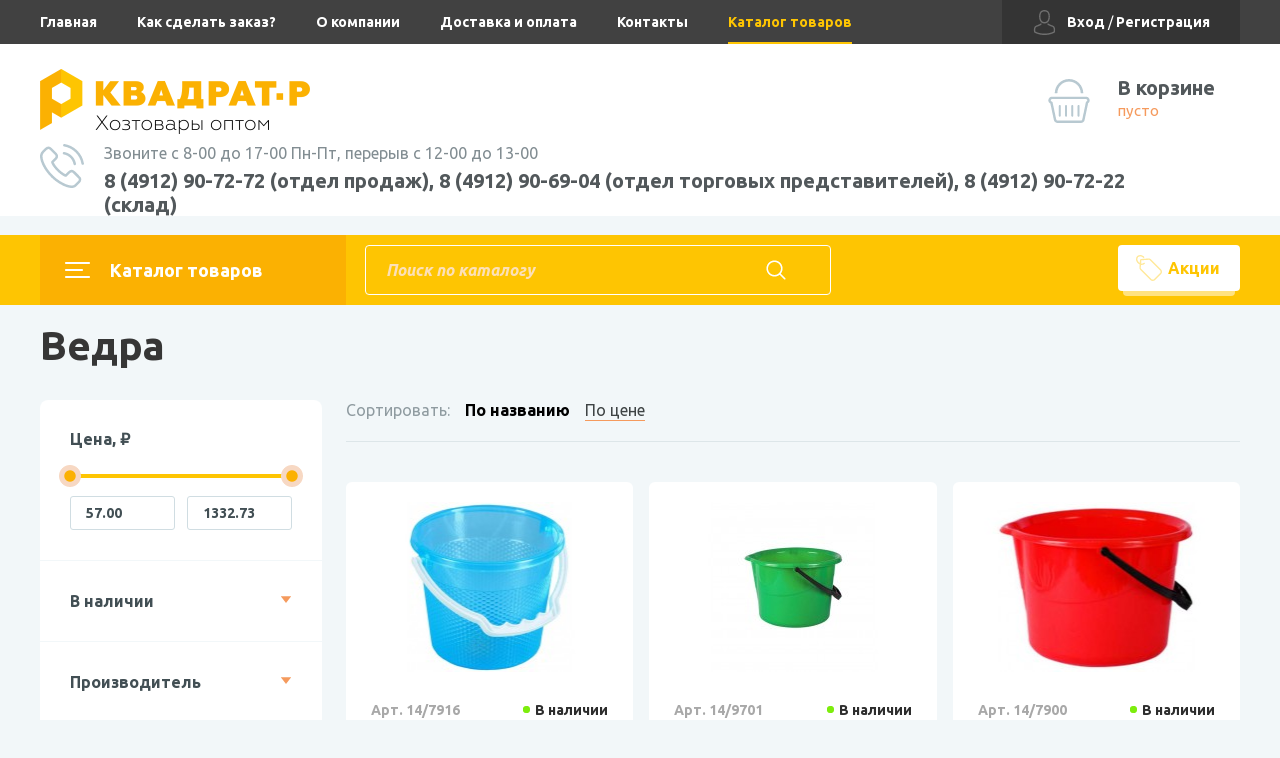

--- FILE ---
content_type: text/html; charset=UTF-8
request_url: http://kvadrat-r.ru/vedra/
body_size: 11327
content:
<!DOCTYPE html>
<html lang="ru" xmlns="http://www.w3.org/1999/xhtml">
<head>
	<title>Ведра | КВАДРАТ-Р</title>
    <meta name="description" content="" />
    <meta name="keywords" content="Ведра" />
    <base href="http://kvadrat-r.ru/" />
        <meta charset="UTF-8" />
	<meta http-equiv="Content-Type" content="text/html; charset=utf-8">
	<meta http-equiv="X-UA-Compatible" content="IE=edge">
	<meta name="viewport" content="width=device-width, initial-scale=1">
	<meta name="HandheldFriendly" content="true">
	
	<!-- BEGIN CSS STYLES -->
	<link rel="stylesheet" href="assets/templates/kvadrat/css/main.css?v=2">
	<link rel="stylesheet" href="assets/templates/kvadrat/css/jquery-ui.css">
	<!-- END CSS STYLES -->
	
	<!--[if lt IE 9]>
	<script src="http://css3-mediaqueries-js.googlecode.com/svn/trunk/css3-mediaqueries.js"></script>
	<script src="http://html5shim.googlecode.com/svn/trunk/html5.js"></script>
	<![endif]-->
	
	<!-- Favicon -->
	<link rel="shortcut icon" href="favicon.ico" type="image/x-icon">
	<link rel="icon" href="favicon.ico" type="image/x-icon">
	
	<link rel="preconnect" href="https://fonts.googleapis.com">
<link rel="preconnect" href="https://fonts.gstatic.com" crossorigin>
<link href="https://fonts.googleapis.com/css2?family=Ubuntu:ital,wght@0,300;0,400;0,500;0,700;1,300;1,400;1,500;1,700&display=swap" rel="stylesheet">

<link rel="stylesheet" href="/assets/components/minishop2/css/web/default.css?v=d62e73368c" type="text/css" />
<script type="text/javascript">miniShop2Config = {"cssUrl":"\/assets\/components\/minishop2\/css\/web\/","jsUrl":"\/assets\/components\/minishop2\/js\/web\/","actionUrl":"\/assets\/components\/minishop2\/action.php","ctx":"web","close_all_message":"\u0437\u0430\u043a\u0440\u044b\u0442\u044c \u0432\u0441\u0435","price_format":[2,"."," "],"price_format_no_zeros":true,"weight_format":[3,"."," "],"weight_format_no_zeros":true};</script>
<link rel="stylesheet" href="/assets/components/ajaxform/css/default.css" type="text/css" />
<link rel="stylesheet" href="/assets/components/msearch2/css/web/custom.css" type="text/css" />
<link rel="canonical" href="http://kvadrat-r.ru/vedra/"/>
<link rel="next" href="http://kvadrat-r.ru/vedra/?page=2"/>

<script type="text/javascript">mse2Config = {"cssUrl":"\/assets\/components\/msearch2\/css\/web\/","jsUrl":"\/assets\/components\/msearch2\/js\/web\/","actionUrl":"\/assets\/components\/msearch2\/action.php","queryVar":"query","idVar":"id","filter_delimeter":"|","method_delimeter":":","values_delimeter":",","start_sort":"ms_product|pagetitle:asc","start_limit":"9","start_page":1,"start_tpl":"","sort":"","limit":"","page":"","pageVar":"page","tpl":"","parentsVar":"parents","key":"1cdf21a24d90a5268573003f56f8d247099e434e","pageId":15506,"query":"","parents":"","aliases":[],"options":[],"mode":"scroll","moreText":"\u0417\u0430\u0433\u0440\u0443\u0437\u0438\u0442\u044c \u0435\u0449\u0435"};</script>
</head>
<body>
	<div class="bg">

		<!-- Preloader -->
<div class="preloader">
	<div class="centrize full-width">
		<div class="vertical-center">
			<div class="spinner"></div>
		</div>
	</div>
</div>

<style>
    .tehworks-top{
            background: red;
            width: 100%;
            position: absolute;
            text-align: center;
            z-index: 99999999;
            color: #fff;
            height:80px;
            padding-top:30px;
    }
    .header.tehworks{
            top:80px;
    }
</style>



<!-- Header -->
<header class="header ">

	<!-- Head Top -->
	<div class="head-top">
		<div class="fw">

			<!-- top menu -->
			<div class="top-menu">
			    <ul class=""><li class="first"><a href="/" >Главная</a></li><li><a href="kak-sdelat-zakaz.html" >Как сделать заказ?</a></li><li><a href="o-kompanii.html" >О компании</a></li><li><a href="dostavka-i-oplata.html" >Доставка и оплата</a></li><li><a href="kontaktyi.html" >Контакты</a></li><li class="last active"><a href="katalog-tovarov/" >Каталог товаров</a></li></ul>				
			</div>
			<!-- login -->
    		<div class="top-login">
    	    			    <a href="#" class="login-btn-popup">Вход</a> / <a href="#" class="reg-btn-popup">Регистрация</a>
    		            </div>
		</div>
	</div>

	<!-- Head Center -->
	<div class="head-center">
		<div class="fw">

			<!-- logo -->
			<div class="logo">
				<a href="http://kvadrat-r.ru/"><img src="assets/templates/kvadrat/images/logo.png" alt="" /></a>
			</div>

			<!-- menu btn -->
			<a href="#" class="menu-btn"></a>

			<!-- call btn -->
			<div id="msMiniCart" class="">
    <a href="korzina.html" class="head-cart">
		<span class="num not_empty ms2_total_count">0</span>
		<span class="label">В корзине</span>
		<span class="count not_empty"><span class="ms2_total_cost">0</span> руб.</span>
		<span class="empty">пусто</span>
	</a>
</div>			

			<!-- tel -->
			<div class="tel">
				<span>Звоните с 8-00 до 17-00 Пн-Пт, перерыв с 12-00 до 13-00</span>
				<a href="tel:8 (4912) 90-72-72 (отдел продаж), 8 (4912) 90-69-04 (отдел торговых представителей), 8 (4912) 90-72-22 (склад)">8 (4912) 90-72-72 (отдел продаж), 8 (4912) 90-69-04 (отдел торговых представителей), 8 (4912) 90-72-22 (склад)</a>
			</div>

			<div class="clear"></div>
		</div>
	</div>

    
    <!-- search -->
<div class="head-search-mobile">
    <div class="fw">
    	<form action="rezultatyi-poiska.html">
    		<input type="search" placeholder="Поиск по каталогу" name="query" value=""/>
    		<input type="submit" class="search-btn" value="Поиск" />
    	</form>
    </div>
</div>
   
    
	<!-- Head Bottom -->
	<div class="head-bottom">
		<div class="fw">

			<!-- catalog menu -->
			<a href="#" class="catalog-btn">Каталог товаров</a>
			<div class="catalog-popup-menu">
			<ul class=""><li class="first active"><a href="dacha-i-dom/" >ДАЧА И ДОМ</a><ul class=""><li class="first"><a href="tentyi/" >Тенты</a></li><li><a href="verevka,-shpagat/" >Веревка, шпагат</a></li><li><a href="tovaryi-dlya-zhivotnyix2/" >Товары для животных</a></li><li><a href="septiki/" >СЕПТИКИ</a></li><li><a href="posuda/" >ПОСУДА</a></li><li><a href="kleenka/" >КЛЕЕНКА</a><ul class=""><li class="first"><a href="kleenka-stolovaya,skaterti/" >Клеенка столовая,скатерти</a></li></ul></li><li class="active"><a href="plastmassa/" >ПЛАСТМАССА</a><ul class=""><li class="first"><a href="dunya-dogush/" >ДУНЬЯ ДОГУШ</a></li><li><a href="interer/" >Интерьер</a></li><li><a href="m-plastika/" >М ПЛАСТИКА</a></li><li><a href="martika/" >МАРТИКА</a></li><li><a href="multiplast/" >МУЛЬТИПЛАСТ</a></li><li><a href="tovaryi-dlya-zhivotnyix/" >Товары для животных</a></li><li><a href="tovaryi-dlya-kuxni/" >Товары для кухни</a></li><li class="active"><a href="tovaryi-dlya-uborki/" >Товары для уборки</a></li><li><a href="tovaryi-dlya-xraneniya/" >Товары для хранения</a></li><li class="last"><a href="xomver/" >ХОМВЕР</a></li></ul></li><li class="last"><a href="shhetinistyie-pokryitiya/" >ЩЕТИНИСТЫЕ ПОКРЫТИЯ</a><ul class=""><li class="first"><a href="kovriki/" >Коврики</a></li><li class="last"><a href="shhetinistoe-pokryitie/" >Щетинистое покрытие</a></li></ul></li></ul></li><li><a href="plenka/" >ПЛЕНКА</a><ul class=""><li class="first"><a href="armirovannaya-plenka/" >Армированная пленка</a></li><li><a href="vozdushno-puzyirchataya-plenka/" >Воздушно-пузырчатая пленка</a></li><li><a href="polietilenovaya-plenka/" >Полиэтиленовая пленка</a><ul class=""><li class="first"><a href="miks/" >Микс</a></li><li><a href="mnogoletnyaya/" >Многолетняя</a></li><li><a href="parnikovaya-(fasovka)/" >Парниковая (фасовка)</a></li><li><a href="teplichnaya-(parnikovaya)/" >Тепличная (парниковая)</a></li><li class="last"><a href="texnicheskaya/" >Техническая</a></li></ul></li><li><a href="strejch-plenka/" >Стрейч пленка</a></li><li class="last"><a href="skotch/" >СКОТЧ</a></li></ul></li><li><a href="sad-i-ogorod/" >САД И ОГОРОД</a><ul class=""><li class="first"><a href="grunt,-udobreniya,-mikrobiologicheskie-pr-tyi/" >Грунт, удобрения, микробиологические пр-ты</a><ul class=""><li class="first"><a href="grunt/" >Грунт</a></li><li><a href="dekorativnaya-shhepa,-kamen/" >Декоративная щепа, камень</a></li><li class="last"><a href="udobreniya/" >Удобрения</a></li></ul></li><li><a href="yomkosti-dlya-rassadyi/" >Ёмкости для рассады</a><ul class=""><li class="first"><a href="mikroparniki,-kassetyi,-gorshochki-dlya-rassadyi/" >Микропарники, кассеты, горшочки для рассады</a></li><li><a href="torfyanoj-i-kokosovyij-rassadnyij-ass-t/" >Торфяной и кокосовый рассадный асс-т</a></li><li><a href="yashhiki-balkonnyie-i-dlya-rassadyi/" >Ящики балконные и для рассады</a></li><li class="last"><a href="yashhiki-dlya-rassadyi-urozhaj/" >Ящики для рассады УРОЖАЙ</a></li></ul></li><li><a href="sadovyij-dekor/" >Садовый декор</a><ul class=""><li class="first"><a href="arki,-shpaleryi/" >Арки, шпалеры</a></li><li><a href="zaborchiki/" >Заборчики</a></li><li><a href="zimnie-ukryitiya/" >Зимние укрытия</a></li><li><a href="oporyi-dlya-rastenij/" >Опоры для растений</a></li><li class="last"><a href="sadovaya-reshetka/" >Садовая решетка</a></li></ul></li><li><a href="sredstva-ot-vreditelej/" >Средства от вредителей</a><ul class=""><li class="first"><a href="sredstva-dlya-borbyi-s-nasekomyimi-i-gryizunami/" >Средства для борьбы с насекомыми и грызунами</a></li><li class="last"><a href="sredstva-dlya-zashhityi-rastenij-ot-boleznej,-vreditelej-i-sornyakov/" >Средства для защиты растений от болезней, вредителей и сорняков</a></li></ul></li><li><a href="ukryivnoj-material-(spanbond)/" >Укрывной материал (спанбонд)</a><ul class=""><li class="first"><a href="geotekstil/" >ГЕОТЕКСТИЛЬ</a></li><li><a href="fasovka/" >ФАСОВКА</a></li><li class="last"><a href="rulonyi/" >РУЛОНЫ</a></li></ul></li><li><a href="leska/" >Леска</a></li><li><a href="setka-dlya-zateneniya/" >Сетка для затенения</a></li><li><a href="parniki,-dugi/" >Парники, дуги</a><ul class=""><li class="first"><a href="dugi/" >Дуги</a></li><li class="last"><a href="parniki/" >Парники</a></li></ul></li><li class="last"><a href="travka-(kovrovoe-izdelie)/" >ТРАВКА (Ковровое изделие)</a></li></ul></li><li><a href="tovaryi-dlya-konservirovaniya/" >ТОВАРЫ ДЛЯ КОНСЕРВИРОВАНИЯ</a><ul class=""><li class="first"><a href="banka-steklyannaya-tvist/" >Банка стеклянная ТВИСТ</a></li><li><a href="banki-steklyannyie-s-bugelnyim-zamkom/" >Банки стеклянные с бугельным замком</a></li><li><a href="banki-steklyannyie-sko/" >Банки стеклянные СКО</a></li><li><a href="butyili-steklyannyie/" >Бутыли стеклянные</a><ul class=""><li class="first"><a href="butyili-akcziya/" >Бутыли АКЦИЯ</a></li></ul></li><li><a href="vspomogatelnyie-tovaryi/" >Вспомогательные товары</a></li><li><a href="kryishka-dlya-konservirovaniya/" >Крышка для консервирования</a></li><li class="last"><a href="mashinki-zakatochnyie/" >Машинки закаточные</a></li></ul></li><li><a href="tovaryi-dlya-piknika/" >ТОВАРЫ ДЛЯ ПИКНИКА</a><ul class=""><li class="first"><a href="soputstvuyushhie-tovaryi/" >Сопутствующие товары</a></li><li><a href="sredstvo-dlya-rozzhiga/" >Средства для розжига</a></li><li><a href="shampura/" >Шампура</a></li><li><a href="mangalyi,-reshetki-gril/" >Мангалы, Решетки-гриль</a></li><li class="last"><a href="ugol,-shhepa/" >Уголь, Щепа</a></li></ul></li><li><a href="fokusgruppa/" >Распродажа</a><ul class=""><li class="first"><a href="multidom22/" >Мультидом</a></li><li><a href="polikarbonat/" >Поликарбонат</a></li><li><a href="umyivalniki/" >Умывальники</a></li><li><a href="butyili/" >Бутыли</a></li><li class="last"><a href="tepliczyi/" >Теплицы</a></li></ul></li><li class="last"><a href="tehnika/" >Техника</a><ul class=""><li class="first"><a href="prisposoboleniya-dlya-poliva/" >Приспособоления для полива</a><ul class=""><li class="first"><a href="dush-pistoletyi/" >Душ-пистолеты</a></li><li><a href="lejki/" >Лейки</a></li><li><a href="opryiskivateli/" >Опрыскиватели</a></li><li><a href="perexodniki-i-komplektuyushhie/" >Переходники и комплектующие</a></li><li><a href="raspyiliteli/" >Распылители</a></li><li class="last"><a href="shlangi/" >Шланги</a></li></ul></li><li><a href="sadovyij-inventar/" >Садовый инвентарь</a><ul class=""><li class="first"><a href="buryi/" >Буры</a></li><li><a href="vilyi/" >Вилы</a></li><li><a href="grabli/" >Грабли</a></li><li><a href="korneudaliteli/" >Корнеудалители</a></li><li><a href="lopatyi/" >Лопаты</a></li><li><a href="motyigi,-tyapki,-pololniki/" >Мотыги, тяпки, полольники</a></li><li><a href="ploskorezyi/" >Плоскорезы</a></li><li><a href="ryixliteli/" >Рыхлители</a></li><li><a href="sekatoryi,-suchkorezyi/" >Секаторы, сучкорезы</a></li><li class="last"><a href="sovki-posadochnyie/" >Совки посадочные</a></li></ul></li><li><a href="cherenki,-rukoyatki/" >Черенки, рукоятки</a></li><li><a href="lopatyi-snegovyie22/" >Лопаты  снеговые</a></li><li class="last"><a href="instrument-grons/" >Инструмент Grons</a></li></ul></li></ul>			</div>

			<!-- search -->
<div class="head-search">
	<form action="rezultatyi-poiska.html">
		<input type="search" placeholder="Поиск по каталогу" name="query" value=""/>
		<input type="submit" class="search-btn" value="Поиск" />
	</form>
</div>

			<!-- sales menu -->
			<div class="sales-menu">
				<ul>
					<li><a href="akczii.html" class="sale-lnk">Акции</a></li>
					<!--li><a href="postupleniya.html" class="newest-lnk">Поступления</a></li-->
				</ul>
			</div>

		</div>
	</div>

</header>

<div class="menu-popup-overlay" style="display: none;"></div>
<div class="menu-popup">

	<!-- login -->
	<div class="top-login">
		<a href="#" class="login-btn-popup">Вход</a> / <a href="#" class="reg-btn-popup">Регистрация</a>
	</div>

	<!-- top menu -->
	<div class="top-menu">
	<ul class=""><li class="first"><a href="/" >Главная</a></li><li><a href="kak-sdelat-zakaz.html" >Как сделать заказ?</a></li><li><a href="o-kompanii.html" >О компании</a></li><li><a href="dostavka-i-oplata.html" >Доставка и оплата</a></li><li><a href="kontaktyi.html" >Контакты</a></li><li class="last active"><a href="katalog-tovarov/" >Каталог товаров</a></li></ul>	</div>


	

	<div class="close"></div>
</div>		
		<!-- Wrapper -->
		<div class="wrapper">

			

<!-- Section Inner Catalog -->
<div class="section inner inner-catalog" id="mse2_mfilter">
	<div class="fw">

		<!-- breadcrumbs -->
<div class="breadcrumbs"><a  href="/" class="home-bread">Главная</a><span class="sep"></span>
<a  href="dacha-i-dom/" >ДАЧА И ДОМ</a><span class="sep"></span>
<a  href="plastmassa/" >ПЛАСТМАССА</a><span class="sep"></span>
<a  href="tovaryi-dlya-uborki/" >Товары для уборки</a><span class="sep"></span>
<span>Ведра</span></div>
		<!-- title -->
		<h1 class="h-title small">Ведра</h1>

		<!-- Filter Btn -->
		<a href="#" class="left-sidebar-btn">Показать Фильтр</a>

		<!-- left column -->
		<div class="left-column">

			<div class="white-box filter-box">
			<form action="vedra/" method="post" id="mse2_filters" class="filter-content">
                            <!-- filter price -->
<div class="filter-price" id="mse2_ms|price">
	<div class="label">Цена, ₽</div>
	<div class="price-range mse2_number_slider" id="_price-range"></div>
	<div class="price-fields mse2_number_inputs">
	    
	<div class="price-field">
	    <input type="text" name="ms|price" id="mse2_ms|price_0" value="57.00"
               data-current-value="0" class="price-val-0"/>	
		</div>
	<div class="price-field">
	    <input type="text" name="ms|price" id="mse2_ms|price_1" value="1332.73"
               data-current-value="0" class="price-val-1"/>	
		</div>	
	</div>
</div>
<!-- filter items -->
<div class="filter-items" id="mse2_">
	<div class="filter-item">
		<div class="filter-btn">В наличии</div>
		<div class="filter-content" style="display: none;">
			<div class="wb-checkbox-items">
				<ul>
				    <li>
	<label for="mse2_tv|stockbalance_0" class="">
	    <input type="checkbox" class="styler" name="tv|stockbalance" id="mse2_tv|stockbalance_0" value="1"   />
	    Да (140)
    </label>
</li>				</ul>
			</div>
		</div>
	</div>
</div>
<!-- filter items -->
<div class="filter-items" id="mse2_">
	<div class="filter-item">
		<div class="filter-btn">Производитель</div>
		<div class="filter-content" style="display: none;">
			<div class="wb-checkbox-items">
				<ul>
				    <li>
	<label for="mse2_ms|vendor_0" class="">
	    <input type="checkbox" class="styler" name="ms|vendor" id="mse2_ms|vendor_0" value="3"   />
	    АгроПласт (2)
    </label>
</li><li>
	<label for="mse2_ms|vendor_1" class="">
	    <input type="checkbox" class="styler" name="ms|vendor" id="mse2_ms|vendor_1" value="1"   />
	    Альтернатива (34)
    </label>
</li><li>
	<label for="mse2_ms|vendor_2" class="">
	    <input type="checkbox" class="styler" name="ms|vendor" id="mse2_ms|vendor_2" value="76"   />
	    Бриг (22)
    </label>
</li><li>
	<label for="mse2_ms|vendor_3" class="">
	    <input type="checkbox" class="styler" name="ms|vendor" id="mse2_ms|vendor_3" value="4"   />
	    ЛЗМИ (1)
    </label>
</li><li>
	<label for="mse2_ms|vendor_4" class="">
	    <input type="checkbox" class="styler" name="ms|vendor" id="mse2_ms|vendor_4" value="0"   />
	    Нет (14)
    </label>
</li><li>
	<label for="mse2_ms|vendor_5" class="">
	    <input type="checkbox" class="styler" name="ms|vendor" id="mse2_ms|vendor_5" value="2"   />
	    ПластикРепаблик (23)
    </label>
</li><li>
	<label for="mse2_ms|vendor_6" class="">
	    <input type="checkbox" class="styler" name="ms|vendor" id="mse2_ms|vendor_6" value="7"   />
	    Полимербыт (7)
    </label>
</li><li>
	<label for="mse2_ms|vendor_7" class="">
	    <input type="checkbox" class="styler" name="ms|vendor" id="mse2_ms|vendor_7" value="60"   />
	    Радиан (9)
    </label>
</li><li>
	<label for="mse2_ms|vendor_8" class="">
	    <input type="checkbox" class="styler" name="ms|vendor" id="mse2_ms|vendor_8" value="99"   />
	    Ставрополь (25)
    </label>
</li><li>
	<label for="mse2_ms|vendor_9" class="">
	    <input type="checkbox" class="styler" name="ms|vendor" id="mse2_ms|vendor_9" value="101"   />
	    Тярт ООО /метла/ (3)
    </label>
</li>				</ul>
			</div>
		</div>
	</div>
</div>
<!-- filter items -->
<div class="filter-items" id="mse2_">
	<div class="filter-item">
		<div class="filter-btn">Цвета</div>
		<div class="filter-content" style="display: none;">
			<div class="wb-checkbox-items">
				<ul>
				    <li>
	<label for="mse2_msoption|color_0" class="">
	    <input type="checkbox" class="styler" name="msoption|color" id="mse2_msoption|color_0" value="Бежево-коричневый"   />
	    Бежево-коричневый (1)
    </label>
</li><li>
	<label for="mse2_msoption|color_1" class="">
	    <input type="checkbox" class="styler" name="msoption|color" id="mse2_msoption|color_1" value="Бежевый"   />
	    Бежевый (9)
    </label>
</li><li>
	<label for="mse2_msoption|color_2" class="">
	    <input type="checkbox" class="styler" name="msoption|color" id="mse2_msoption|color_2" value="Белый"   />
	    Белый (1)
    </label>
</li><li>
	<label for="mse2_msoption|color_3" class="">
	    <input type="checkbox" class="styler" name="msoption|color" id="mse2_msoption|color_3" value="Бордо"   />
	    Бордо (1)
    </label>
</li><li>
	<label for="mse2_msoption|color_4" class="">
	    <input type="checkbox" class="styler" name="msoption|color" id="mse2_msoption|color_4" value="Голубой"   />
	    Голубой (14)
    </label>
</li><li>
	<label for="mse2_msoption|color_5" class="">
	    <input type="checkbox" class="styler" name="msoption|color" id="mse2_msoption|color_5" value="Желтый"   />
	    Желтый (3)
    </label>
</li><li>
	<label for="mse2_msoption|color_6" class="">
	    <input type="checkbox" class="styler" name="msoption|color" id="mse2_msoption|color_6" value="Зеленый"   />
	    Зеленый (8)
    </label>
</li><li>
	<label for="mse2_msoption|color_7" class="">
	    <input type="checkbox" class="styler" name="msoption|color" id="mse2_msoption|color_7" value="Коричневый"   />
	    Коричневый (7)
    </label>
</li><li>
	<label for="mse2_msoption|color_8" class="">
	    <input type="checkbox" class="styler" name="msoption|color" id="mse2_msoption|color_8" value="Красный"   />
	    Красный (8)
    </label>
</li><li>
	<label for="mse2_msoption|color_9" class="">
	    <input type="checkbox" class="styler" name="msoption|color" id="mse2_msoption|color_9" value="Микс"   />
	    Микс (32)
    </label>
</li><li>
	<label for="mse2_msoption|color_10" class="">
	    <input type="checkbox" class="styler" name="msoption|color" id="mse2_msoption|color_10" value="Прозрачный"   />
	    Прозрачный (2)
    </label>
</li><li>
	<label for="mse2_msoption|color_11" class="">
	    <input type="checkbox" class="styler" name="msoption|color" id="mse2_msoption|color_11" value="Серый"   />
	    Серый (4)
    </label>
</li><li>
	<label for="mse2_msoption|color_12" class="">
	    <input type="checkbox" class="styler" name="msoption|color" id="mse2_msoption|color_12" value="Синий"   />
	    Синий (6)
    </label>
</li><li>
	<label for="mse2_msoption|color_13" class="">
	    <input type="checkbox" class="styler" name="msoption|color" id="mse2_msoption|color_13" value="С рисунком"   />
	    С рисунком (4)
    </label>
</li><li>
	<label for="mse2_msoption|color_14" class="">
	    <input type="checkbox" class="styler" name="msoption|color" id="mse2_msoption|color_14" value="Черный"   />
	    Черный (9)
    </label>
</li>				</ul>
			</div>
		</div>
	</div>
</div>
<!-- filter items -->
<div class="filter-items" id="mse2_">
	<div class="filter-item">
		<div class="filter-btn">Объём</div>
		<div class="filter-content" style="display: none;">
			<div class="wb-checkbox-items">
				<ul>
				    <li>
	<label for="mse2_tv|volume_0" class="">
	    <input type="checkbox" class="styler" name="tv|volume" id="mse2_tv|volume_0" value="2"   />
	    2 (1)
    </label>
</li><li>
	<label for="mse2_tv|volume_1" class="">
	    <input type="checkbox" class="styler" name="tv|volume" id="mse2_tv|volume_1" value="2.5"   />
	    2.5 (3)
    </label>
</li><li>
	<label for="mse2_tv|volume_2" class="">
	    <input type="checkbox" class="styler" name="tv|volume" id="mse2_tv|volume_2" value="3"   />
	    3 (6)
    </label>
</li><li>
	<label for="mse2_tv|volume_3" class="">
	    <input type="checkbox" class="styler" name="tv|volume" id="mse2_tv|volume_3" value="4"   />
	    4 (1)
    </label>
</li><li>
	<label for="mse2_tv|volume_4" class="">
	    <input type="checkbox" class="styler" name="tv|volume" id="mse2_tv|volume_4" value="5"   />
	    5 (6)
    </label>
</li><li>
	<label for="mse2_tv|volume_5" class="">
	    <input type="checkbox" class="styler" name="tv|volume" id="mse2_tv|volume_5" value="6"   />
	    6 (5)
    </label>
</li><li>
	<label for="mse2_tv|volume_6" class="">
	    <input type="checkbox" class="styler" name="tv|volume" id="mse2_tv|volume_6" value="7"   />
	    7 (5)
    </label>
</li><li>
	<label for="mse2_tv|volume_7" class="">
	    <input type="checkbox" class="styler" name="tv|volume" id="mse2_tv|volume_7" value="8"   />
	    8 (11)
    </label>
</li><li>
	<label for="mse2_tv|volume_8" class="">
	    <input type="checkbox" class="styler" name="tv|volume" id="mse2_tv|volume_8" value="9"   />
	    9 (2)
    </label>
</li><li>
	<label for="mse2_tv|volume_9" class="">
	    <input type="checkbox" class="styler" name="tv|volume" id="mse2_tv|volume_9" value="10"   />
	    10 (25)
    </label>
</li><li>
	<label for="mse2_tv|volume_10" class="">
	    <input type="checkbox" class="styler" name="tv|volume" id="mse2_tv|volume_10" value="11"   />
	    11 (1)
    </label>
</li><li>
	<label for="mse2_tv|volume_11" class="">
	    <input type="checkbox" class="styler" name="tv|volume" id="mse2_tv|volume_11" value="12"   />
	    12 (14)
    </label>
</li><li>
	<label for="mse2_tv|volume_12" class="">
	    <input type="checkbox" class="styler" name="tv|volume" id="mse2_tv|volume_12" value="13"   />
	    13 (4)
    </label>
</li><li>
	<label for="mse2_tv|volume_13" class="">
	    <input type="checkbox" class="styler" name="tv|volume" id="mse2_tv|volume_13" value="14"   />
	    14 (1)
    </label>
</li><li>
	<label for="mse2_tv|volume_14" class="">
	    <input type="checkbox" class="styler" name="tv|volume" id="mse2_tv|volume_14" value="15"   />
	    15 (3)
    </label>
</li><li>
	<label for="mse2_tv|volume_15" class="">
	    <input type="checkbox" class="styler" name="tv|volume" id="mse2_tv|volume_15" value="16"   />
	    16 (5)
    </label>
</li><li>
	<label for="mse2_tv|volume_16" class="">
	    <input type="checkbox" class="styler" name="tv|volume" id="mse2_tv|volume_16" value="17"   />
	    17 (7)
    </label>
</li><li>
	<label for="mse2_tv|volume_17" class="">
	    <input type="checkbox" class="styler" name="tv|volume" id="mse2_tv|volume_17" value="18"   />
	    18 (5)
    </label>
</li><li>
	<label for="mse2_tv|volume_18" class="">
	    <input type="checkbox" class="styler" name="tv|volume" id="mse2_tv|volume_18" value="20"   />
	    20 (3)
    </label>
</li><li>
	<label for="mse2_tv|volume_19" class="">
	    <input type="checkbox" class="styler" name="tv|volume" id="mse2_tv|volume_19" value="22"   />
	    22 (1)
    </label>
</li>				</ul>
			</div>
		</div>
	</div>
</div>
<!-- filter items -->
<div class="filter-items" id="mse2_">
	<div class="filter-item">
		<div class="filter-btn">Тип</div>
		<div class="filter-content" style="display: none;">
			<div class="wb-checkbox-items">
				<ul>
				    <li>
	<label for="mse2_tv|material_0" class="">
	    <input type="checkbox" class="styler" name="tv|material" id="mse2_tv|material_0" value="Оцинковка"   />
	    Оцинковка (2)
    </label>
</li><li>
	<label for="mse2_tv|material_1" class="">
	    <input type="checkbox" class="styler" name="tv|material" id="mse2_tv|material_1" value="Пластик"   />
	    Пластик (110)
    </label>
</li>				</ul>
			</div>
		</div>
	</div>
</div>
            
        </form>
			

				<div class="wb-bts">
					<a href="vedra/" class="wb-btn">Сбросить фильтр</a>
				</div>

			</div>

			<div class="close"></div>
		</div>

		<!-- right column -->
		<div class="right-column">

			<!-- catalog sorting -->
			<div class="catalog-sort" id="mse2_sort">
				<label>Сортировать:</label>
				<a href="#" class="active" data-sort="ms_product|pagetitle" data-dir="asc" data-default="asc">По названию</a>
			    <a href="#" class="" data-sort="ms|price" data-dir="" data-default="desc" class="sort ">По цене </a>
			</div>

			<!-- catalog items -->
			<div class="catalog-items" id="mse2_results">

                            <div class="catalog-col">
	<div class="catalog-item ms2_product">
						<div class="image">
			<a href="vedyorko-medovoe-3,3l-(prozrachno-goluboj)-/02019.html">
			    	                        <img src="/assets/images/products/12547/tpl/ut000007916.jpg"  alt=""/>
                    </a>
		</div>
		<div class="desc">
			<div class="info">
				<div class="art">Арт. 14/7916</div>
								<div class="nal">В наличии</div>
							</div>
			<div class="name">
				<a href="vedyorko-medovoe-3,3l-(prozrachno-goluboj)-/02019.html" class="name">Ведёрко "Медовое" 3,3л (Прозрачно-голубой) /02019/</a>
			</div>
			<div class="buy">
				<form method="post" class="ms2_form d-flex flex-column flex-md-row align-items-center no-gutters">
				    	<div class="prices">
					<div class="price-new">
    					    91.57 ₽
    					    </div>
    					     				</div>
    								    <div class="count-card">
                    	<input type="number" class="styler" name="count" min="1" value="1" />
                    </div>
			
                    <input type="hidden" name="id" value="12547">
                    <!--input type="hidden" name="count" value="1"-->
                    <input type="hidden" name="options" value="[]">
                    
					<button class="btn btn-primary buy-btn" type="submit" name="ms2_action" value="cart/add"></button>
									</form>
			</div>
			<a href="vedyorko-medovoe-3,3l-(prozrachno-goluboj)-/02019.html" class="view-btn">Посмотреть товар</a>
		</div>
	</div>
</div>
<div class="catalog-col">
	<div class="catalog-item ms2_product">
						<div class="image">
			<a href="vedro-volna-11l-(zelyonyij)-/2029.html">
			    	                        <img src="/assets/images/products/13487/tpl/ut000008862.jpg"  alt=""/>
                    </a>
		</div>
		<div class="desc">
			<div class="info">
				<div class="art">Арт. 14/9701</div>
								<div class="nal">В наличии</div>
							</div>
			<div class="name">
				<a href="vedro-volna-11l-(zelyonyij)-/2029.html" class="name">Ведро "Волна" 11л (Зелёный) /2029/</a>
			</div>
			<div class="buy">
				<form method="post" class="ms2_form d-flex flex-column flex-md-row align-items-center no-gutters">
				    	<div class="prices">
					<div class="price-new">
    					    180.64 ₽
    					    </div>
    					     				</div>
    								    <div class="count-card">
                    	<input type="number" class="styler" name="count" min="1" value="1" />
                    </div>
			
                    <input type="hidden" name="id" value="13487">
                    <!--input type="hidden" name="count" value="1"-->
                    <input type="hidden" name="options" value="[]">
                    
					<button class="btn btn-primary buy-btn" type="submit" name="ms2_action" value="cart/add"></button>
									</form>
			</div>
			<a href="vedro-volna-11l-(zelyonyij)-/2029.html" class="view-btn">Посмотреть товар</a>
		</div>
	</div>
</div>
<div class="catalog-col">
	<div class="catalog-item ms2_product">
						<div class="image">
			<a href="vedro-volna-13l-(krasnyij)-/020291.html">
			    	                        <img src="/assets/images/products/12548/tpl/ut000007900.jpg"  alt=""/>
                    </a>
		</div>
		<div class="desc">
			<div class="info">
				<div class="art">Арт. 14/7900</div>
								<div class="nal">В наличии</div>
							</div>
			<div class="name">
				<a href="vedro-volna-13l-(krasnyij)-/020291.html" class="name">Ведро "Волна" 13л (Красный)  /20291/</a>
			</div>
			<div class="buy">
				<form method="post" class="ms2_form d-flex flex-column flex-md-row align-items-center no-gutters">
				    	<div class="prices">
					<div class="price-new">
    					    210.39 ₽
    					    </div>
    					     				</div>
    								    <div class="count-card">
                    	<input type="number" class="styler" name="count" min="1" value="1" />
                    </div>
			
                    <input type="hidden" name="id" value="12548">
                    <!--input type="hidden" name="count" value="1"-->
                    <input type="hidden" name="options" value="[]">
                    
					<button class="btn btn-primary buy-btn" type="submit" name="ms2_action" value="cart/add"></button>
									</form>
			</div>
			<a href="vedro-volna-13l-(krasnyij)-/020291.html" class="view-btn">Посмотреть товар</a>
		</div>
	</div>
</div>
<div class="catalog-col">
	<div class="catalog-item ms2_product">
						<div class="image">
			<a href="vedro-volna-9l-(goluboj)-/2028.html">
			    	                        <img src="/assets/images/products/13488/tpl/ut000008861.jpg"  alt=""/>
                    </a>
		</div>
		<div class="desc">
			<div class="info">
				<div class="art">Арт. 14/9700</div>
								<div class="nal">В наличии</div>
							</div>
			<div class="name">
				<a href="vedro-volna-9l-(goluboj)-/2028.html" class="name">Ведро "Волна" 9л (Голубой) /2028/</a>
			</div>
			<div class="buy">
				<form method="post" class="ms2_form d-flex flex-column flex-md-row align-items-center no-gutters">
				    	<div class="prices">
					<div class="price-new">
    					    148.92 ₽
    					    </div>
    					     				</div>
    								    <div class="count-card">
                    	<input type="number" class="styler" name="count" min="1" value="1" />
                    </div>
			
                    <input type="hidden" name="id" value="13488">
                    <!--input type="hidden" name="count" value="1"-->
                    <input type="hidden" name="options" value="[]">
                    
					<button class="btn btn-primary buy-btn" type="submit" name="ms2_action" value="cart/add"></button>
									</form>
			</div>
			<a href="vedro-volna-9l-(goluboj)-/2028.html" class="view-btn">Посмотреть товар</a>
		</div>
	</div>
</div>
<div class="catalog-col">
	<div class="catalog-item ms2_product">
						<div class="image">
			<a href="vedro-delfin-10l-s-kryishkoj-(prozrachno-sinij)-/02027.html">
			    	                        <img src="/assets/images/products/12549/tpl/ut000007901.jpg"  alt=""/>
                    </a>
		</div>
		<div class="desc">
			<div class="info">
				<div class="art">Арт. 14/7901</div>
								<div class="nal">В наличии</div>
							</div>
			<div class="name">
				<a href="vedro-delfin-10l-s-kryishkoj-(prozrachno-sinij)-/02027.html" class="name">Ведро "Дельфин" 10л с крышкой (Прозрачно-синий)  /02027/</a>
			</div>
			<div class="buy">
				<form method="post" class="ms2_form d-flex flex-column flex-md-row align-items-center no-gutters">
				    	<div class="prices">
					<div class="price-new">
    					    256.64 ₽
    					    </div>
    					     				</div>
    								    <div class="count-card">
                    	<input type="number" class="styler" name="count" min="1" value="1" />
                    </div>
			
                    <input type="hidden" name="id" value="12549">
                    <!--input type="hidden" name="count" value="1"-->
                    <input type="hidden" name="options" value="[]">
                    
					<button class="btn btn-primary buy-btn" type="submit" name="ms2_action" value="cart/add"></button>
									</form>
			</div>
			<a href="vedro-delfin-10l-s-kryishkoj-(prozrachno-sinij)-/02027.html" class="view-btn">Посмотреть товар</a>
		</div>
	</div>
</div>
<div class="catalog-col">
	<div class="catalog-item ms2_product">
						<div class="image">
			<a href="vedro-ogorodnoe-8l-(zelyonyij)-/020122.html">
			    	                        <img src="/assets/images/products/12550/tpl/ut000007902.jpg"  alt=""/>
                    </a>
		</div>
		<div class="desc">
			<div class="info">
				<div class="art">Арт. 14/7902</div>
								<div class="nal">В наличии</div>
							</div>
			<div class="name">
				<a href="vedro-ogorodnoe-8l-(zelyonyij)-/020122.html" class="name">Ведро "Огородное"  8л (Зелёный) /020122/</a>
			</div>
			<div class="buy">
				<form method="post" class="ms2_form d-flex flex-column flex-md-row align-items-center no-gutters">
				    	<div class="prices">
					<div class="price-new">
    					    100.99 ₽
    					    </div>
    					     				</div>
    								    <div class="count-card">
                    	<input type="number" class="styler" name="count" min="1" value="1" />
                    </div>
			
                    <input type="hidden" name="id" value="12550">
                    <!--input type="hidden" name="count" value="1"-->
                    <input type="hidden" name="options" value="[]">
                    
					<button class="btn btn-primary buy-btn" type="submit" name="ms2_action" value="cart/add"></button>
									</form>
			</div>
			<a href="vedro-ogorodnoe-8l-(zelyonyij)-/020122.html" class="view-btn">Посмотреть товар</a>
		</div>
	</div>
</div>
<div class="catalog-col">
	<div class="catalog-item ms2_product">
						<div class="image">
			<a href="vedro-ogorodnoe-8l-chyornoe-(chyornyij)-/020121.html">
			    	                        <img src="/assets/images/products/12551/tpl/ut000007903.jpg"  alt=""/>
                    </a>
		</div>
		<div class="desc">
			<div class="info">
				<div class="art">Арт. 14/7903</div>
								<div class="nal">В наличии</div>
							</div>
			<div class="name">
				<a href="vedro-ogorodnoe-8l-chyornoe-(chyornyij)-/020121.html" class="name">Ведро "Огородное"  8л чёрное (Чёрный) /020121/</a>
			</div>
			<div class="buy">
				<form method="post" class="ms2_form d-flex flex-column flex-md-row align-items-center no-gutters">
				    	<div class="prices">
					<div class="price-new">
    					    96.29 ₽
    					    </div>
    					     				</div>
    								    <div class="count-card">
                    	<input type="number" class="styler" name="count" min="1" value="1" />
                    </div>
			
                    <input type="hidden" name="id" value="12551">
                    <!--input type="hidden" name="count" value="1"-->
                    <input type="hidden" name="options" value="[]">
                    
					<button class="btn btn-primary buy-btn" type="submit" name="ms2_action" value="cart/add"></button>
									</form>
			</div>
			<a href="vedro-ogorodnoe-8l-chyornoe-(chyornyij)-/020121.html" class="view-btn">Посмотреть товар</a>
		</div>
	</div>
</div>
<div class="catalog-col">
	<div class="catalog-item ms2_product">
						<div class="image">
			<a href="vedro-ogorodnoe-10l-(krasnyij)/020131.html">
			    	                        <img src="/assets/images/products/12552/tpl/ut000007904.jpg"  alt=""/>
                    </a>
		</div>
		<div class="desc">
			<div class="info">
				<div class="art">Арт. 14/7904</div>
								<div class="nal">В наличии</div>
							</div>
			<div class="name">
				<a href="vedro-ogorodnoe-10l-(krasnyij)/020131.html" class="name">Ведро "Огородное" 10л (Красный)	/020131/</a>
			</div>
			<div class="buy">
				<form method="post" class="ms2_form d-flex flex-column flex-md-row align-items-center no-gutters">
				    	<div class="prices">
					<div class="price-new">
    					    124.2 ₽
    					    </div>
    					     				</div>
    								    <div class="count-card">
                    	<input type="number" class="styler" name="count" min="1" value="1" />
                    </div>
			
                    <input type="hidden" name="id" value="12552">
                    <!--input type="hidden" name="count" value="1"-->
                    <input type="hidden" name="options" value="[]">
                    
					<button class="btn btn-primary buy-btn" type="submit" name="ms2_action" value="cart/add"></button>
									</form>
			</div>
			<a href="vedro-ogorodnoe-10l-(krasnyij)/020131.html" class="view-btn">Посмотреть товар</a>
		</div>
	</div>
</div>
<div class="catalog-col">
	<div class="catalog-item ms2_product">
						<div class="image">
			<a href="vedro-ogorodnoe-10l-chyornoe-(chyornyij)-/020132.html">
			    	                        <img src="/assets/images/products/12553/tpl/ut000007905.jpg"  alt=""/>
                    </a>
		</div>
		<div class="desc">
			<div class="info">
				<div class="art">Арт. 14/7905</div>
								<div class="nal">В наличии</div>
							</div>
			<div class="name">
				<a href="vedro-ogorodnoe-10l-chyornoe-(chyornyij)-/020132.html" class="name">Ведро "Огородное" 10л чёрное (Чёрный) /20132/</a>
			</div>
			<div class="buy">
				<form method="post" class="ms2_form d-flex flex-column flex-md-row align-items-center no-gutters">
				    	<div class="prices">
					<div class="price-new">
    					    115.9 ₽
    					    </div>
    					     				</div>
    								    <div class="count-card">
                    	<input type="number" class="styler" name="count" min="1" value="1" />
                    </div>
			
                    <input type="hidden" name="id" value="12553">
                    <!--input type="hidden" name="count" value="1"-->
                    <input type="hidden" name="options" value="[]">
                    
					<button class="btn btn-primary buy-btn" type="submit" name="ms2_action" value="cart/add"></button>
									</form>
			</div>
			<a href="vedro-ogorodnoe-10l-chyornoe-(chyornyij)-/020132.html" class="view-btn">Посмотреть товар</a>
		</div>
	</div>
</div>
                        
                         
				

			</div>
<div class="mse2_pagination">
                         <ul class="pagination"><li class="page-item disabled"><a class="page-link" href="#">Первая</a></li><li class="page-item disabled"><a class="page-link" href="#">&laquo;</a></li><li class="page-item active"><a class="page-link" href="vedra/">1</a></li><li class="page-item"><a class="page-link" href="vedra/?page=2">2</a></li><li class="page-item"><a class="page-link" href="vedra/?page=3">3</a></li><li class="page-item"><a class="page-link" href="vedra/?page=4">4</a></li><li class="page-item"><a class="page-link" href="vedra/?page=5">5</a></li><li class="page-item"><a class="page-link" href="vedra/?page=2">&raquo;</a></li><li class="page-item"><a class="page-link" href="vedra/?page=16">Последняя</a></li></ul>
                        </div>
		</div>

	</div>
</div>            <!-- Section Pricing -->
			<div class="section m-pricing">
				<div class="fw">

					<!-- title -->
					<div class="titles">
						<div class="title">Запрос <br />прайс-листа!</div>
						<div class="subtitle">Подпишись на расссылку и узнавай первым о новостях, акциях и скидках</div>
					</div>

					<!-- pricing form -->
					<div class="pricing-form">
					     <form class="ajax_form" id="price_form" method="post">
    <input type="hidden" name="get-price" value="1" />
							<div class="input">
								<input type="email" name="email"      placeholder="Введите Ваш  E-mail" />
								<input type="text"  name="work-email" placeholder="Как вас зовут?" value="" />
							</div>
							<input type="hidden" name="message-key" value="1769149063" />  
							
							<input type="submit" class="submit-btn" value="Отправить">
						
	<input type="hidden" name="af_action" value="90b6e2629c92c857bbd01e892e98cc6f" />
</form>
						 
    						
					</div>

					<div class="pricing-bg"></div>
				</div>
			</div>			
			
		</div>
		
		<!-- Footer -->
<div class="footer">
	<div class="fw">
		<div class="f-left">

			<!-- logo -->
			<div class="f-logo">
				<a href="http://kvadrat-r.ru/"><img src="assets/templates/kvadrat/images/flogo.png" alt="" /></a>
			</div>

			<!-- copy -->
			<div class="f-copy">
				© 2019 Kvadrat-r.ru				<a href="politika-konfidenczialnosti.html"><span>Условия использования</span></a>
			</div>

		</div>
		<div class="f-right">
			<div class="f-col">

				<!-- title -->
				<div class="f-title">Каталог товаров</div>

				<!-- menu -->
				<div class="f-menu">
					<ul class=""><li class="first active"><a href="dacha-i-dom/" >ДАЧА И ДОМ</a></li><li><a href="plenka/" >ПЛЕНКА</a></li><li><a href="sad-i-ogorod/" >САД И ОГОРОД</a></li><li><a href="tovaryi-dlya-konservirovaniya/" >ТОВАРЫ ДЛЯ КОНСЕРВИРОВАНИЯ</a></li><li><a href="tovaryi-dlya-piknika/" >ТОВАРЫ ДЛЯ ПИКНИКА</a></li><li><a href="fokusgruppa/" >Распродажа</a></li><li class="last"><a href="tehnika/" >Техника</a></li></ul>				</div>

			</div>
			<div class="f-col">

				<!-- title -->
				<div class="f-title">Меню</div>

				<!-- menu -->
				<div class="f-menu">
					<ul class=""><li class="first"><a href="/" >Главная</a></li><li><a href="kak-sdelat-zakaz.html" >Как сделать заказ?</a></li><li><a href="o-kompanii.html" >О компании</a></li><li><a href="dostavka-i-oplata.html" >Доставка и оплата</a></li><li><a href="kontaktyi.html" >Контакты</a></li><li class="active"><a href="katalog-tovarov/" >Каталог товаров</a></li><li class="last"><a href="akczii.html" >Акции</a></li></ul>				</div>

			</div>
			<div class="f-col">

				<!-- title -->
				<div class="f-title">Контакты</div>

				<!-- list -->
				<div class="f-list">
					<ul>
						<li>
							<strong>Звоните с 8-00 до 17-00 Пн-Пт, перерыв с 12-00 до 13-00</strong>
							<a href="tel:8 (4912) 90-72-72 (отдел продаж), 8 (4912) 90-69-04 (отдел торговых представителей), 8 (4912) 90-72-22 (склад)" class="tel">8 (4912) 90-72-72 (отдел продаж), 8 (4912) 90-69-04 (отдел торговых представителей), 8 (4912) 90-72-22 (склад)</a>
						</li>
						<li>
							<span>E-mail:</span>
							<a href="mailto:polimer_ryazan@mail.ru     kvadrat-p@mail.ru">polimer_ryazan@mail.ru     kvadrat-p@mail.ru</a>
						</li>
						<li>
							<strong>Время работы:</strong>
							Пн-Пт с 8-00 до 17-00, перерыв с 12-00 до 13-00						</li>
						<li>
							<strong>Адрес:</strong>
							г. Рязань, пр-д Яблочкова, д. 5, корпус 30						</li>
					</ul>
				</div>

			</div>
		</div>
		<div class="clear"></div>
		<div class="f-bottom">
			<div class="f-create">
				Сайт разработан в стартап-студии <a href="https://s-pushkin.ru/" target="_blank">Pushkin.ru</a>
			</div>
		</div>
	</div>
</div>	    
	    <!-- Popups -->
<div class="overlay"></div>

<!-- Login Popup -->
<div class="nonebox" id="login-popup">
    <div class="c-form">
    <div class="loginMessage"></div>
	<form id="login_form" method="post">
	    <div style="display:none"><input class="loginRememberme" type="checkbox" name="rememberme" checked="checked" /></div>
    <input class="loginLoginValue" type="hidden" name="service" value="login" />
		<div class="n-titles">
			<div class="n-title">Авторизация</div>
			<div class="n-subtitle">
				Авторизуйтесь на сайте, и мы сохраним всю информацию по заказу и автоматически заполним ваши контактные данные
			</div>
		</div>
		<div class="group">
			<div class="field">
				<input type="email" name="username" placeholder="E-mail" />
			</div>
		</div>
		<div class="group">
			<div class="field">
				<input type="password" name="password" placeholder="Пароль" />
				<a href="#" class="wrong-btn">Забыл пароль</a>
			</div>
		</div>
		<div class="group">
			<input type="submit" class="btn submit-btn" value="Войти">
			<a href="#" class="btn reg-btn">Зарегистрироваться</a>
			<div class="clear"></div>
		</div>
	</form>
</div>	
	<span class="close"></span>
</div>

<!-- Registration Popup Select -->
<div class="nonebox" id="reg-popup-select">
	<div class="n-titles">
		<div class="n-title">Вы физ.лицо или компания ?</div>
	</div>
	<div class="bts">
		<div class="bts-col">
			<a href="#" class="btn reg-popup-1">Физ лицо</a>
		</div>
		<div class="bts-col">
			<a href="#" class="btn reg-popup-2">Компания</a>
		</div>
	</div>
	<span class="close"></span>
</div>

<!-- Registration Popup 1 -->
<div class="nonebox" id="reg-popup-1">
	
    
    <div class="c-form">
		<form id="reg_form" method="post">
            <input type="text" name="lastName" value="" class="last-name-s"/>
			<a href="#" class="back-reg-lnk">назад</a>
			<div class="n-titles">
				<div class="n-title">Регистрация</div>
			</div>
			<div class="group">
				<div class="field">
					<input type="text" name="fullname" placeholder="Ваше имя*" value="" />
					
				</div>
			</div>
			<div class="group">
				<div class="field">
					<input type="email" name="email" placeholder="E-mail*"  value=""/>
					
				</div>
			</div>
			<div class="group">
				<div class="field">
					<input type="password" name="password" placeholder="Придумайте пароль*" />
					
				</div>
			</div>
			<div class="group">
				<div class="field">
					<input type="password" name="password_confirm" placeholder="Повторите пароль*" />
					
				</div>
			</div>
			<div class="group">
				<div class="field">
					<input type="tel" name="phone" placeholder="Телефон"  value=""/>
					
				</div>
			</div>
			<div class="info-text">Я, соглашаюсь на обработку моих персональных данных</div>
			<input type="submit" class="btn submit-btn full" name="individualRegisterbtn" value="Зарегистрироваться">
		</form>
	</div>
	<span class="close"></span>
</div>

<!-- Registration Popup 2 -->
<div class="nonebox" id="reg-popup-2">
     
    
  
    <div class="c-form">
		<form id="reg_form_y" method="post">
            <input type="text" name="lastName" value="" class="last-name-s"/>
			<a href="#" class="back-reg-lnk">назад</a>
			<div class="n-titles">
				<div class="n-title">Регистрация</div>
			</div>
			<div class="group">
				<div class="field">
					<input type="text" name="fullname" placeholder="Наименование компании*"   value=""/>
					
				</div>
			</div>
			<div class="group">
				<div class="field">
					<input type="text" name="address" placeholder="Факт. адрес* (область, насел. пункт, улица, дом)" value=""/>
					
				</div>
			</div>
			<div class="group">
				<div class="field">
					<input type="text" name="mobilephone" placeholder="ИНН*"   value=""/>
					
				</div>
			</div>
		    <div class="group">
				<div class="field">
					<input type="email" name="email" placeholder="E-mail*"   value=""/>
					
				</div>
			</div>
			<div class="group">
				<div class="field">
					<input type="password" name="password" placeholder="Придумайте пароль*" />
					
				</div>
			</div>
			<div class="group">
				<div class="field">
					<input type="password" name="password_confirm" placeholder="Повторите пароль*" />
					
				</div>
			</div>
			<div class="group">
				<div class="field">
					<input type="tel" name="phone" placeholder="Телефон*"   value=""/>
					
				</div>
			</div>
			<div class="info-text">Я, соглашаюсь на обработку моих персональных данных</div>
			<input type="submit" class="btn submit-btn full" name="entityRegisterbtn" value="Зарегистрироваться">
		</form></div>
	
	
	<span class="close"></span>
</div>

<!-- Wrong Popup -->
<div class="nonebox" id="wrong-popup">
    
	<div class="c-form">
		<form id="wrong_form" method="post">
		    <input class="returnUrl" type="hidden" name="returnUrl" value="/vedra/" />
            <input class="loginFPService" type="hidden" name="login_fp_service" value="forgotpassword" />
            <input class="" type="hidden" name="username" value="forgotpassword" />
			<div class="n-titles">
				<div class="n-title">Восстановить пароль</div>
			</div>
			<div class="group">
				<div class="field">
					<input type="email" name="email" placeholder="E-mail" />
				</div>
			</div>
			<input type="submit" class="btn submit-btn full" value="Восстановить">
		</form>
	</div>

	<span class="close"></span>
</div>
	</div>
	     <!-- Scripts -->
	    <script src="assets/templates/kvadrat/js/jquery.min.js"></script>
	    <script src="assets/templates/kvadrat/js/jquery.formstyler.min.js"></script>
	    <script src="assets/templates/kvadrat/js/jquery.fancybox.min.js"></script>
	    <script src="assets/templates/kvadrat/js/jquery.maskedinput.js"></script>
	    <script src="assets/templates/kvadrat/js/jquery.validate.min.js"></script>
	    <script src="assets/templates/kvadrat/js/jquery-ui.js"></script>
	    <script src="assets/templates/kvadrat/js/jquery.slimscroll.min.js"></script>
	    <script src="assets/templates/kvadrat/js/owl.carousel.min.js"></script>
	    <script src="assets/templates/kvadrat/js/swiper.min.js"></script>
	    <script src="assets/templates/kvadrat/js/jquery.cookie.js"></script>
	    <script src="//api-maps.yandex.ru/2.1/?lang=ru_RU"></script>
	    <script src="assets/templates/kvadrat/js/script.js?v=0906"></script>
	    
	    <!-- Yandex.Metrika counter -->
<script type="text/javascript" >
   (function(m,e,t,r,i,k,a) { m[i]=m[i]||function() { (m[i].a=m[i].a||[]).push(arguments) } ;
   m[i].l=1*new Date();k=e.createElement(t),a=e.getElementsByTagName(t)[0],k.async=1,k.src=r,a.parentNode.insertBefore(k,a) } )
   (window, document, "script", "https://mc.yandex.ru/metrika/tag.js", "ym");

   ym(88946611, "init",  { 
        clickmap:true,
        trackLinks:true,
        accurateTrackBounce:true,
        webvisor:true
    } );
</script>
<noscript><div><img src="https://mc.yandex.ru/watch/88946611" style="position:absolute; left:-9999px;" alt="" /></div></noscript>
<!-- /Yandex.Metrika counter -->

<script type="text/javascript" src="/assets/components/minishop2/js/web/default.js?v=d62e73368c"></script>
<script type="text/javascript" src="/assets/components/ajaxform/js/default.js"></script>
<script type="text/javascript">AjaxForm.initialize({"assetsUrl":"\/assets\/components\/ajaxform\/","actionUrl":"\/assets\/components\/ajaxform\/action.php","closeMessage":"\u0437\u0430\u043a\u0440\u044b\u0442\u044c \u0432\u0441\u0435","formSelector":"form.ajax_form","pageId":15506});</script>
<script type="text/javascript" src="/assets/components/msearch2/js/web/custom.js"></script>

<script type="text/javascript">
    if ($("#mse2_mfilter").length) {
        if (window.location.hash != "" && mSearch2.Hash.oldbrowser()) {
            var uri = window.location.hash.replace("#", "?");
            window.location.href = document.location.pathname + uri;
        }
        else {
            mSearch2.initialize("body");
        }
    }
    </script>
</body>
</html>

--- FILE ---
content_type: text/css
request_url: http://kvadrat-r.ru/assets/templates/kvadrat/css/main.css?v=2
body_size: 154171
content:
@charset "UTF-8";

* {
  outline: none;
  box-sizing: border-box;
  -webkit-box-sizing: border-box; }

::-webkit-input-placeholder {
  color: #FCE0B8; }

::-moz-placeholder {
  color: #FCE0B8; }

:-moz-placeholder {
  color: #FCE0B8; }

:-ms-input-placeholder {
  color: #FCE0B8; }

html, body {
  margin: 0;
  padding: 0;
  background: #F2F7F9;
  font-size: 19px;
  color: #505050;
  font-family: "Ubuntu", sans-serif;
  font-weight: 400;
  -webkit-font-smoothing: antialiased;
  -webkit-text-size-adjust: 100%; }

a {
  color: #F59A5D;
  text-decoration: none;
  cursor: pointer; }
  a:link {
    color: #F59A5D; }
  a:active {
    color: #F59A5D; }
  a:visited {
    color: #F59A5D; }
  a:hover {
    text-decoration: underline; }
  a img {
    border: none; }

input, textarea, button {
  font-family: "Ubuntu";
  -webkit-appearance: none;
  -webkit-box-shadow: none;
          box-shadow: none; }

label {
  cursor: pointer; }

.clear {
  clear: both; }

strong {
  font-weight: 700; }

.centrize {
  display: table !important;
  table-layout: fixed !important;
  height: 100% !important;
  position: relative !important; }
  .centrize.full-width {
    width: 100% !important; }

.vertical-center {
  display: table-cell !important;
  vertical-align: middle !important; }

.slimScrollRailX {
  height: 2px !important;
  background: #DAD0CD !important;
  opacity: 1 !important;
  display: block !important;
  z-index: 50 !important; }

.slimScrollBarX {
  bottom: 0 !important;
  height: 6px !important;
  background: #CFC1BD !important;
  opacity: 1 !important;
  display: block !important;
  z-index: 51 !important;
  border-radius: 4px !important;
  -moz-border-radius: 4px !important;
  -webkit-border-radius: 4px !important;
  -khtml-border-radius: 4px !important; }

.mobile-hide {
  display: block !important; }

.mobile-show {
  display: none !important; }

/*Buttons*/
a.btn, .btn {
  padding: 0 50px;
  position: relative;
  display: inline-block;
  vertical-align: top;
  height: 60px;
  line-height: 60px;
  font-weight: 800;
  font-size: 16px;
  color: #fff;
  text-decoration: none;
  text-align: center;
  background: -o-linear-gradient(302.61deg, #F59A5D -4.5%, #F1B055 107.41%);
  background: linear-gradient(147.39deg, #F59A5D -4.5%, #F1B055 107.41%);
  border-radius: 100px;
  -moz-border-radius: 100px;
  -webkit-border-radius: 100px;
  -khtml-border-radius: 100px;
  transition: all 0.4s ease 0s;
  -moz-transition: all 0.4s ease 0s;
  -webkit-transition: all 0.4s ease 0s;
  -o-transition: all 0.4s ease 0s; }
  a.btn:hover, .btn:hover {
    box-shadow: 0px 40px 50px rgba(0, 0, 0, 0.25);
    -moz-box-shadow: 0px 40px 50px rgba(0, 0, 0, 0.25);
    -webkit-box-shadow: 0px 40px 50px rgba(0, 0, 0, 0.25);
    -khtml-box-shadow: 0px 40px 50px rgba(0, 0, 0, 0.25); }

.left-sidebar-btn,
a.left-sidebar-btn {
  margin-bottom: 30px;
  padding: 0 55px;
  position: relative;
  display: inline-block;
  vertical-align: top;
  height: 60px;
  line-height: 56px;
  font-weight: 800;
  font-size: 16px;
  color: #F59A5D;
  text-align: center;
  text-decoration: none;
  border: 2px solid #F59A5D;
  display: none;
  border-radius: 60px;
  -moz-border-radius: 60px;
  -webkit-border-radius: 60px;
  -khtml-border-radius: 60px;
  transition: all 0.4s ease 0s;
  -moz-transition: all 0.4s ease 0s;
  -webkit-transition: all 0.4s ease 0s;
  -o-transition: all 0.4s ease 0s; }
  .left-sidebar-btn:hover,
  a.left-sidebar-btn:hover {
    color: #fff;
    background: #F59A5D;
    box-shadow: 0px 40px 50px #DBE5E9;
    -moz-box-shadow: 0px 40px 50px #DBE5E9;
    -webkit-box-shadow: 0px 40px 50px #DBE5E9;
    -khtml-box-shadow: 0px 40px 50px #DBE5E9; }

/*Wrapper*/
.bg {
  position: relative;
  overflow: hidden; }

.wrapper {
  padding-top: 229px;
  z-index: 1; }

.fw {
  position: relative;
  margin: 0 auto;
  width: 1200px; }
  .fw:after {
    content: '';
    clear: both;
    display: block; }

.disabled {
  display: none; }

.breadcrumbs {
  position: relative;
  margin: 0 0 40px 0;
  font-size: 0;
  z-index: 2; }
  .breadcrumbs a, .breadcrumbs span {
    margin-bottom: 5px;
    position: relative;
    display: inline-block;
    vertical-align: top;
    font-weight: bold;
    font-size: 14px;
    line-height: 18px;
    color: #A6A6A6;
    text-decoration: none; }
    .breadcrumbs a.home-bread, .breadcrumbs span.home-bread {
      padding-left: 25px; }
      .breadcrumbs a.home-bread:before, .breadcrumbs span.home-bread:before {
        margin-top: -8px;
        content: '';
        position: absolute;
        left: 0;
        top: 50%;
        width: 15px;
        height: 15px;
        background: url(../images/bread_ic.svg) no-repeat;
        background-size: contain; }
  .breadcrumbs a:hover {
    text-decoration: underline; }
  .breadcrumbs .sep {
    margin: 0 8px;
    position: relative;
    top: 6px;
    display: inline-block;
    vertical-align: top;
    width: 5px;
    height: 5px;
    background: #F59A5D;
    border-radius: 5px;
    -moz-border-radius: 5px;
    -webkit-border-radius: 5px;
    -khtml-border-radius: 5px; }

/*Titles*/
.m-title {
  margin: 0 0 40px 0;
  font-weight: 800;
  font-size: 48px;
  line-height: 58px;
  color: #505A5E; }

/*Text*/
.text-box h1, .text-box h2, .text-box h3, .text-box h4, .text-box h5, .text-box h6 {
  margin: 50px 0 25px 0;
  font-family: "Ubuntu";
  font-weight: 800;
  font-size: 36px;
  line-height: 43px;
  color: #3F4445; }
  .text-box h1:first-child, .text-box h2:first-child, .text-box h3:first-child, .text-box h4:first-child, .text-box h5:first-child, .text-box h6:first-child {
    margin-top: 0; }

.text-box h1 {
  margin-top: 0;
  font-size: 56px;
  line-height: 67px; }

.text-box h5, .text-box h6 {
  margin: 25px 0 15px 0;
  font-size: 23px;
  line-height: 28px; }

.text-box p {
  margin: 15px 0;
  font-size: 19px;
  line-height: 28px;
  color: #505050;
  font-weight: 600; }
  .text-box p strong {
    font-weight: 700; }
  .text-box p img {
    max-width: 100%; }
    .text-box p img.alignleft {
      float: left;
      max-width: 50%;
      margin-right: 30px; }
    .text-box p img.alignright {
      float: right;
      max-width: 50%;
      margin-left: 30px; }
  .text-box p a {
    color: #F59A5D;
    text-decoration: underline; }
    .text-box p a:hover {
      text-decoration: none; }
  .text-box p strong {
    font-weight: 700; }

.text-box blockquote {
  position: relative;
  margin: 50px 0;
  padding: 50px 90px;
  font-family: "Ubuntu";
  font-style: italic;
  font-weight: 500;
  font-size: 26px;
  line-height: 34px;
  color: #656E72;
  background: #F2F7F9 url(../images/quotes.svg) no-repeat;
  background-size: 186px 186px;
  border: none;
  border-radius: 6px;
  -moz-border-radius: 6px;
  -webkit-border-radius: 6px;
  -khtml-border-radius: 6px; }
  .text-box blockquote:after {
    content: '';
    position: absolute;
    left: 45px;
    top: 60px;
    width: 33px;
    height: 4px;
    background: url(../images/quotes2.svg) no-repeat;
    background-size: contain; }

.text-box ul, .text-box ol {
  margin: 25px 0;
  padding: 0;
  list-style: none; }
  .text-box ul li, .text-box ol li {
    position: relative;
    margin: 15px 0;
    padding: 0 0 0 25px;
    font-weight: 700;
    font-size: 18px;
    line-height: 28px;
    color: #505050; }
    .text-box ul li:before, .text-box ol li:before {
      content: '';
      position: absolute;
      left: 0;
      top: 8px;
      width: 10px;
      height: 10px;
      background: url(../images/pointer.svg) no-repeat;
      background-size: contain;
      border-radius: 100%;
      -moz-border-radius: 100%;
      -webkit-border-radius: 100%;
      -khtml-border-radius: 100%; }

.text-box ol {
  counter-reset: myCounter; }
  .text-box ol li {
    padding-left: 45px; }
    .text-box ol li:before {
      content: counter(myCounter);
      counter-increment: myCounter;
      top: 0;
      width: 26px;
      height: 26px;
      font-size: 18px;
      line-height: 28px;
      font-weight: 700;
      text-align: center;
      color: #F59A5D;
      background: none;
      border: 1px solid #F59A5D;
      border-radius: 28px;
      -moz-border-radius: 28px;
      -webkit-border-radius: 28px;
      -khtml-border-radius: 28px; }

.text-box .gallery {
  margin: 0 -10px;
  font-size: 0; }
  .text-box .gallery a {
    padding: 10px;
    display: inline-block;
    vertical-align: top;
    width: 50%; }
    .text-box .gallery a img {
      max-width: 100%;
      height: auto; }

.text-box .table {
  margin: 15px 0;
  position: relative;
  overflow: auto; }

.text-box table {
  margin: 0;
  padding: 0;
  width: 1110px;
  border-collapse: collapse; }
  .text-box table th {
    padding: 10px 25px;
    background: none;
    border: none;
    font-weight: bold;
    font-size: 18px;
    line-height: 22px;
    color: #99A1A4;
    text-align: left; }
  .text-box table td {
    padding: 20px 25px;
    font-weight: 600;
    font-size: 18px;
    line-height: 22px;
    color: #292929;
    width: 100%; }
    .text-box table td:first-child {
      width: 65%; }
  .text-box table tr:nth-child(even) td {
    background: #F2F7F9; }

/*Preloader*/
.preloader {
  position: fixed;
  top: 0;
  left: 0;
  width: 100%;
  height: 100%;
  text-align: center;
  background: #fff;
  z-index: 1000; }
  .preloader .spinner {
    width: 64px;
    height: 64px;
    display: inline-block;
    position: relative;
    background: url(../images/preloader.gif) no-repeat;
    background-size: 100% 100%; }

/*Forms*/
.c-form .group {
  margin: 0 0 10px 0; }

.c-form .field {
  position: relative; }
  .c-form .field input[type="text"], .c-form .field input[type="tel"], .c-form .field input[type="password"], .c-form .field input[type="email"], .c-form .field input[type="date"], .c-form .field textarea {
    padding: 0 30px;
    width: 100%;
    height: 60px;
    font-weight: 600;
    font-size: 16px;
    color: #505050;
    font-family: "Ubuntu";
    border: 1px solid transparent;
    background: #F2F7F9;
    border-radius: 4px;
    -moz-border-radius: 4px;
    -webkit-border-radius: 4px;
    -khtml-border-radius: 4px; }
    .c-form .field input[type="text"].error, .c-form .field input[type="tel"].error, .c-form .field input[type="password"].error, .c-form .field input[type="email"].error, .c-form .field input[type="date"].error, .c-form .field textarea.error {
      border-color: red; }
  .c-form .field label.error {
    display: none !important; }
  .c-form .field ::-webkit-input-placeholder {
    color: #6A7D84; }
  .c-form .field ::-moz-placeholder {
    color: #6A7D84; }
  .c-form .field :-moz-placeholder {
    color: #6A7D84; }
  .c-form .field :-ms-input-placeholder {
    color: #6A7D84; }

.c-form .btn.submit-btn {
  margin-top: 15px;
  padding: 0;
  width: 190px;
  float: left;
  border: none;
  outline: none;
  text-align: center;
  cursor: pointer; }

.c-form .btn.reg-btn {
  margin-top: 15px;
  padding: 0;
  float: right;
  width: 220px;
  line-height: 56px;
  color: #F59A5D;
  background: none;
  text-align: center;
  border: 2px solid #F8D4BB;
  border-radius: 100px;
  -moz-border-radius: 100px;
  -webkit-border-radius: 100px;
  -khtml-border-radius: 100px; }

.c-form .wrong-btn {
  margin-top: -9px;
  position: absolute;
  top: 50%;
  right: 30px;
  font-weight: 600;
  font-size: 14px;
  line-height: 18px;
  color: #F59A5D;
  text-decoration: underline; }
  .c-form .wrong-btn:hover {
    text-decoration: none; }

.c-form .back-reg-lnk {
  padding-left: 35px;
  position: relative;
  display: inline-block;
  vertical-align: top;
  font-weight: 600;
  font-size: 16px;
  line-height: 20px;
  color: #6A7D84; }
  .c-form .back-reg-lnk:before {
    margin-top: -5px;
    content: '';
    position: absolute;
    left: 0;
    top: 50%;
    width: 29px;
    height: 9px;
    background: url(../images/back_ic.svg) no-repeat;
    background-size: contain; }

.c-form .info-text {
  margin: 25px 0 35px 0;
  padding-left: 35px;
  position: relative;
  font-weight: 600;
  font-size: 14px;
  line-height: 17px;
  color: #6A7D84; }
  .c-form .info-text:before {
    margin-top: -13px;
    content: '';
    position: absolute;
    left: 0;
    top: 50%;
    width: 26px;
    height: 26px;
    background: url(../images/check_p.svg) no-repeat;
    background-size: contain; }

.c-form .btn.submit-btn.full {
  margin: 0;
  width: 100%;
  display: block;
  float: none; }

/*Popups*/
.overlay, .cf-overlay {
  display: none;
  position: fixed;
  top: 0px;
  left: 0px;
  width: 100%;
  height: 100%;
  background: #000;
  opacity: 0.6;
  z-index: 99993; }

.nonebox {
  padding: 50px 45px;
  margin-left: -255px;
  position: absolute;
  left: 50%;
  top: -3000px;
  width: 510px;
  background: #fff;
  border-radius: 6px;
  -moz-border-radius: 6px;
  -webkit-border-radius: 6px;
  -khtml-border-radius: 6px;
  z-index: 99994; }
  .nonebox .n-titles {
    margin-bottom: 25px; }
  .nonebox .n-title {
    margin-bottom: 10px;
    font-weight: 800;
    font-size: 30px;
    line-height: 36px;
    color: #3F4445; }
  .nonebox .n-subtitle {
    font-weight: 600;
    font-size: 16px;
    line-height: 24px;
    color: #3F4445; }
  .nonebox .close {
    position: absolute;
    top: -23px;
    right: -23px;
    width: 46px;
    height: 46px;
    background: url(../images/nclose.svg) no-repeat;
    background-size: contain;
    font-size: 0;
    cursor: pointer; }
  .nonebox .bts {
    margin: 0 -10px;
    font-size: 0; }
    .nonebox .bts .bts-col {
      padding: 0 10px;
      display: inline-block;
      vertical-align: top;
      width: 50%; }
      .nonebox .bts .bts-col .btn {
        width: 100%; }

/*
* PLUGINS
*/
body.fancybox-active {
  overflow: hidden; }

body.fancybox-iosfix {
  position: fixed;
  left: 0;
  right: 0; }

.fancybox-is-hidden {
  position: absolute;
  top: -9999px;
  left: -9999px;
  visibility: hidden; }

.fancybox-container {
  position: fixed;
  top: 0;
  left: 0;
  width: 100%;
  height: 100%;
  z-index: 99992;
  -webkit-tap-highlight-color: transparent;
  -webkit-backface-visibility: hidden;
  backface-visibility: hidden;
  -webkit-transform: translateZ(0);
  transform: translateZ(0);
  font-family: -apple-system, BlinkMacSystemFont, "Segoe UI", Roboto, "Helvetica Neue", Arial, sans-serif, "Apple Color Emoji", "Segoe UI Emoji", "Segoe UI Symbol"; }

.fancybox-outer,
.fancybox-inner,
.fancybox-bg,
.fancybox-stage {
  position: absolute;
  top: 0;
  right: 0;
  bottom: 0;
  left: 0; }

.fancybox-outer {
  overflow-y: auto;
  -webkit-overflow-scrolling: touch; }

.fancybox-bg {
  background: #1e1e1e;
  opacity: 0;
  -webkit-transition-duration: inherit;
       -o-transition-duration: inherit;
          transition-duration: inherit;
  -webkit-transition-property: opacity;
  -o-transition-property: opacity;
  transition-property: opacity;
  -webkit-transition-timing-function: cubic-bezier(0.47, 0, 0.74, 0.71);
       -o-transition-timing-function: cubic-bezier(0.47, 0, 0.74, 0.71);
          transition-timing-function: cubic-bezier(0.47, 0, 0.74, 0.71); }

.fancybox-is-open .fancybox-bg {
  opacity: 0.87;
  -webkit-transition-timing-function: cubic-bezier(0.22, 0.61, 0.36, 1);
       -o-transition-timing-function: cubic-bezier(0.22, 0.61, 0.36, 1);
          transition-timing-function: cubic-bezier(0.22, 0.61, 0.36, 1); }

.fancybox-infobar,
.fancybox-toolbar,
.fancybox-caption-wrap {
  position: absolute;
  direction: ltr;
  z-index: 99997;
  opacity: 0;
  visibility: hidden;
  -webkit-transition: opacity .25s, visibility 0s linear .25s;
  -o-transition: opacity .25s, visibility 0s linear .25s;
  transition: opacity .25s, visibility 0s linear .25s;
  -webkit-box-sizing: border-box;
          box-sizing: border-box; }

.fancybox-show-infobar .fancybox-infobar,
.fancybox-show-toolbar .fancybox-toolbar,
.fancybox-show-caption .fancybox-caption-wrap {
  opacity: 1;
  visibility: visible;
  -webkit-transition: opacity .25s, visibility 0s;
  -o-transition: opacity .25s, visibility 0s;
  transition: opacity .25s, visibility 0s; }

.fancybox-infobar {
  top: 0;
  left: 0;
  font-size: 13px;
  padding: 0 10px;
  height: 44px;
  min-width: 44px;
  line-height: 44px;
  color: #ccc;
  text-align: center;
  pointer-events: none;
  -webkit-user-select: none;
  -moz-user-select: none;
  -ms-user-select: none;
  user-select: none;
  -webkit-touch-callout: none;
  -webkit-tap-highlight-color: transparent;
  -webkit-font-smoothing: subpixel-antialiased;
  mix-blend-mode: exclusion; }

.fancybox-toolbar {
  top: 0;
  right: 0;
  margin: 0;
  padding: 0; }

.fancybox-stage {
  overflow: hidden;
  direction: ltr;
  z-index: 99994;
  -webkit-transform: translate3d(0, 0, 0); }

.fancybox-is-closing .fancybox-stage {
  overflow: visible; }

.fancybox-slide {
  position: absolute;
  top: 0;
  left: 0;
  width: 100%;
  height: 100%;
  margin: 0;
  padding: 0;
  overflow: auto;
  outline: none;
  white-space: normal;
  -webkit-box-sizing: border-box;
          box-sizing: border-box;
  text-align: center;
  z-index: 99994;
  -webkit-overflow-scrolling: touch;
  display: none;
  -webkit-backface-visibility: hidden;
  backface-visibility: hidden;
  transition-property: opacity, -webkit-transform;
  -webkit-transition-property: opacity, -webkit-transform;
  -o-transition-property: transform, opacity;
  transition-property: transform, opacity;
  transition-property: transform, opacity, -webkit-transform; }

.fancybox-slide::before {
  content: '';
  display: inline-block;
  vertical-align: middle;
  height: 100%;
  width: 0; }

.fancybox-is-sliding .fancybox-slide,
.fancybox-slide--previous,
.fancybox-slide--current,
.fancybox-slide--next {
  display: block; }

.fancybox-slide--image {
  overflow: visible; }

.fancybox-slide--image::before {
  display: none; }

.fancybox-slide--video .fancybox-content,
.fancybox-slide--video iframe {
  background: #000; }

.fancybox-slide--map .fancybox-content,
.fancybox-slide--map iframe {
  background: #E5E3DF; }

.fancybox-slide--next {
  z-index: 99995; }

.fancybox-slide > * {
  display: inline-block;
  position: relative;
  padding: 24px;
  margin: 44px 0 44px;
  border-width: 0;
  vertical-align: middle;
  text-align: left;
  background-color: #fff;
  overflow: auto;
  -webkit-box-sizing: border-box;
          box-sizing: border-box; }

.fancybox-slide > title,
.fancybox-slide > style,
.fancybox-slide > meta,
.fancybox-slide > link,
.fancybox-slide > script,
.fancybox-slide > base {
  display: none; }

.fancybox-slide .fancybox-image-wrap {
  position: absolute;
  top: 0;
  left: 0;
  margin: 0;
  padding: 0;
  border: 0;
  z-index: 99995;
  background: transparent;
  cursor: default;
  overflow: visible;
  -webkit-transform-origin: top left;
  -ms-transform-origin: top left;
  transform-origin: top left;
  background-size: 100% 100%;
  background-repeat: no-repeat;
  -webkit-backface-visibility: hidden;
  backface-visibility: hidden;
  -webkit-user-select: none;
  -moz-user-select: none;
  -ms-user-select: none;
  user-select: none;
  transition-property: opacity, -webkit-transform;
  -webkit-transition-property: opacity, -webkit-transform;
  -o-transition-property: transform, opacity;
  transition-property: transform, opacity;
  transition-property: transform, opacity, -webkit-transform; }

.fancybox-can-zoomOut .fancybox-image-wrap {
  cursor: -webkit-zoom-out;
  cursor: zoom-out; }

.fancybox-can-zoomIn .fancybox-image-wrap {
  cursor: -webkit-zoom-in;
  cursor: zoom-in; }

.fancybox-can-drag .fancybox-image-wrap {
  cursor: -webkit-grab;
  cursor: grab; }

.fancybox-is-dragging .fancybox-image-wrap {
  cursor: -webkit-grabbing;
  cursor: grabbing; }

.fancybox-image,
.fancybox-spaceball {
  position: absolute;
  top: 0;
  left: 0;
  width: 100%;
  height: 100%;
  margin: 0;
  padding: 0;
  border: 0;
  max-width: none;
  max-height: none;
  -webkit-user-select: none;
  -moz-user-select: none;
  -ms-user-select: none;
  user-select: none; }

.fancybox-spaceball {
  z-index: 1; }

.fancybox-slide--iframe .fancybox-content {
  padding: 0;
  width: 80%;
  height: 80%;
  max-width: calc(100% - 100px);
  max-height: calc(100% - 88px);
  overflow: visible;
  background: #fff; }

.fancybox-iframe {
  display: block;
  margin: 0;
  padding: 0;
  border: 0;
  width: 100%;
  height: 100%;
  background: #fff; }

.fancybox-error {
  margin: 0;
  padding: 40px;
  width: 100%;
  max-width: 380px;
  background: #fff;
  cursor: default; }

.fancybox-error p {
  margin: 0;
  padding: 0;
  color: #444;
  font-size: 16px;
  line-height: 20px; }

/* Buttons */
.fancybox-button {
  -webkit-box-sizing: border-box;
          box-sizing: border-box;
  display: inline-block;
  vertical-align: top;
  width: 44px;
  height: 44px;
  margin: 0;
  padding: 10px;
  border: 0;
  border-radius: 0;
  background: rgba(30, 30, 30, 0.6);
  -webkit-transition: color .3s ease;
  -o-transition: color .3s ease;
  transition: color .3s ease;
  cursor: pointer;
  outline: none; }

.fancybox-button,
.fancybox-button:visited,
.fancybox-button:link {
  color: #ccc; }

.fancybox-button:focus,
.fancybox-button:hover {
  color: #fff; }

.fancybox-button[disabled] {
  color: #ccc;
  cursor: default;
  opacity: 0.6; }

.fancybox-button svg {
  display: block;
  position: relative;
  overflow: visible;
  shape-rendering: geometricPrecision; }

.fancybox-button svg path {
  fill: currentColor;
  stroke: currentColor;
  stroke-linejoin: round;
  stroke-width: 3; }

.fancybox-button--share svg path {
  stroke-width: 1; }

.fancybox-button--play svg path:nth-child(2) {
  display: none; }

.fancybox-button--pause svg path:nth-child(1) {
  display: none; }

.fancybox-button--zoom svg path {
  fill: transparent; }

/* Navigation arrows */
.fancybox-navigation {
  display: none; }

.fancybox-show-nav .fancybox-navigation {
  display: block; }

.fancybox-navigation button {
  position: absolute;
  top: 50%;
  margin: -50px 0 0 0;
  z-index: 99997;
  background: transparent;
  width: 60px;
  height: 100px;
  padding: 17px; }

.fancybox-navigation button:before {
  content: "";
  position: absolute;
  top: 30px;
  right: 10px;
  width: 40px;
  height: 40px;
  background: rgba(30, 30, 30, 0.6); }

.fancybox-navigation .fancybox-button--arrow_left {
  left: 0; }

.fancybox-navigation .fancybox-button--arrow_right {
  right: 0; }

/* Close button on the top right corner of html content */
.fancybox-close-small {
  position: absolute;
  top: 0;
  right: 0;
  width: 40px;
  height: 40px;
  padding: 0;
  margin: 0;
  border: 0;
  border-radius: 0;
  background: transparent;
  z-index: 10;
  cursor: pointer; }

.fancybox-close-small:after {
  content: '×';
  position: absolute;
  top: 5px;
  right: 5px;
  width: 30px;
  height: 30px;
  font: 22px/30px Arial,"Helvetica Neue",Helvetica,sans-serif;
  color: #888;
  font-weight: 300;
  text-align: center;
  border-radius: 50%;
  border-width: 0;
  background-color: transparent;
  -webkit-transition: background-color .25s;
  -o-transition: background-color .25s;
  transition: background-color .25s;
  -webkit-box-sizing: border-box;
          box-sizing: border-box;
  z-index: 2; }

.fancybox-close-small:focus {
  outline: none; }

.fancybox-close-small:focus:after {
  outline: 1px dotted #888; }

.fancybox-close-small:hover:after {
  color: #555;
  background: #eee; }

.fancybox-slide--image .fancybox-close-small,
.fancybox-slide--iframe .fancybox-close-small {
  top: 0;
  right: -40px; }

.fancybox-slide--image .fancybox-close-small:after,
.fancybox-slide--iframe .fancybox-close-small:after {
  font-size: 35px;
  color: #aaa; }

.fancybox-slide--image .fancybox-close-small:hover:after,
.fancybox-slide--iframe .fancybox-close-small:hover:after {
  color: #fff;
  background: transparent; }

.fancybox-is-scaling .fancybox-close-small,
.fancybox-is-zoomable.fancybox-can-drag .fancybox-close-small {
  display: none; }

/* Caption */
.fancybox-caption-wrap {
  bottom: 0;
  left: 0;
  right: 0;
  padding: 60px 2vw 0 2vw;
  background: -webkit-gradient(linear, left top, left bottom, from(transparent), color-stop(20%, rgba(0, 0, 0, 0.1)), color-stop(40%, rgba(0, 0, 0, 0.2)), color-stop(80%, rgba(0, 0, 0, 0.6)), to(rgba(0, 0, 0, 0.8)));
  background: -o-linear-gradient(top, transparent 0%, rgba(0, 0, 0, 0.1) 20%, rgba(0, 0, 0, 0.2) 40%, rgba(0, 0, 0, 0.6) 80%, rgba(0, 0, 0, 0.8) 100%);
  background: linear-gradient(to bottom, transparent 0%, rgba(0, 0, 0, 0.1) 20%, rgba(0, 0, 0, 0.2) 40%, rgba(0, 0, 0, 0.6) 80%, rgba(0, 0, 0, 0.8) 100%);
  pointer-events: none; }

.fancybox-caption {
  padding: 30px 0;
  border-top: 1px solid rgba(255, 255, 255, 0.4);
  font-size: 14px;
  color: #fff;
  line-height: 20px;
  -webkit-text-size-adjust: none; }

.fancybox-caption a,
.fancybox-caption button,
.fancybox-caption select {
  pointer-events: all;
  position: relative;
  /* Fix IE11 */ }

.fancybox-caption a {
  color: #fff;
  text-decoration: underline; }

/* Loading indicator */
.fancybox-slide > .fancybox-loading {
  border: 6px solid rgba(100, 100, 100, 0.4);
  border-top: 6px solid rgba(255, 255, 255, 0.6);
  border-radius: 100%;
  height: 50px;
  width: 50px;
  -webkit-animation: fancybox-rotate .8s infinite linear;
  animation: fancybox-rotate .8s infinite linear;
  background: transparent;
  position: absolute;
  top: 50%;
  left: 50%;
  margin-top: -30px;
  margin-left: -30px;
  z-index: 99999; }

@-webkit-keyframes fancybox-rotate {
  from {
    -webkit-transform: rotate(0deg);
    transform: rotate(0deg); }
  to {
    -webkit-transform: rotate(359deg);
    transform: rotate(359deg); } }

@keyframes fancybox-rotate {
  from {
    -webkit-transform: rotate(0deg);
    transform: rotate(0deg); }
  to {
    -webkit-transform: rotate(359deg);
    transform: rotate(359deg); } }

/* Transition effects */
.fancybox-animated {
  -webkit-transition-timing-function: cubic-bezier(0, 0, 0.25, 1);
       -o-transition-timing-function: cubic-bezier(0, 0, 0.25, 1);
          transition-timing-function: cubic-bezier(0, 0, 0.25, 1); }

/* transitionEffect: slide */
.fancybox-fx-slide.fancybox-slide--previous {
  -webkit-transform: translate3d(-100%, 0, 0);
  transform: translate3d(-100%, 0, 0);
  opacity: 0; }

.fancybox-fx-slide.fancybox-slide--next {
  -webkit-transform: translate3d(100%, 0, 0);
  transform: translate3d(100%, 0, 0);
  opacity: 0; }

.fancybox-fx-slide.fancybox-slide--current {
  -webkit-transform: translate3d(0, 0, 0);
  transform: translate3d(0, 0, 0);
  opacity: 1; }

/* transitionEffect: fade */
.fancybox-fx-fade.fancybox-slide--previous,
.fancybox-fx-fade.fancybox-slide--next {
  opacity: 0;
  -webkit-transition-timing-function: cubic-bezier(0.19, 1, 0.22, 1);
       -o-transition-timing-function: cubic-bezier(0.19, 1, 0.22, 1);
          transition-timing-function: cubic-bezier(0.19, 1, 0.22, 1); }

.fancybox-fx-fade.fancybox-slide--current {
  opacity: 1; }

/* transitionEffect: zoom-in-out */
.fancybox-fx-zoom-in-out.fancybox-slide--previous {
  -webkit-transform: scale3d(1.5, 1.5, 1.5);
  transform: scale3d(1.5, 1.5, 1.5);
  opacity: 0; }

.fancybox-fx-zoom-in-out.fancybox-slide--next {
  -webkit-transform: scale3d(0.5, 0.5, 0.5);
  transform: scale3d(0.5, 0.5, 0.5);
  opacity: 0; }

.fancybox-fx-zoom-in-out.fancybox-slide--current {
  -webkit-transform: scale3d(1, 1, 1);
  transform: scale3d(1, 1, 1);
  opacity: 1; }

/* transitionEffect: rotate */
.fancybox-fx-rotate.fancybox-slide--previous {
  -webkit-transform: rotate(-360deg);
  -ms-transform: rotate(-360deg);
  transform: rotate(-360deg);
  opacity: 0; }

.fancybox-fx-rotate.fancybox-slide--next {
  -webkit-transform: rotate(360deg);
  -ms-transform: rotate(360deg);
  transform: rotate(360deg);
  opacity: 0; }

.fancybox-fx-rotate.fancybox-slide--current {
  -webkit-transform: rotate(0deg);
  -ms-transform: rotate(0deg);
  transform: rotate(0deg);
  opacity: 1; }

/* transitionEffect: circular */
.fancybox-fx-circular.fancybox-slide--previous {
  -webkit-transform: scale3d(0, 0, 0) translate3d(-100%, 0, 0);
  transform: scale3d(0, 0, 0) translate3d(-100%, 0, 0);
  opacity: 0; }

.fancybox-fx-circular.fancybox-slide--next {
  -webkit-transform: scale3d(0, 0, 0) translate3d(100%, 0, 0);
  transform: scale3d(0, 0, 0) translate3d(100%, 0, 0);
  opacity: 0; }

.fancybox-fx-circular.fancybox-slide--current {
  -webkit-transform: scale3d(1, 1, 1) translate3d(0, 0, 0);
  transform: scale3d(1, 1, 1) translate3d(0, 0, 0);
  opacity: 1; }

/* transitionEffect: tube */
.fancybox-fx-tube.fancybox-slide--previous {
  -webkit-transform: translate3d(-100%, 0, 0) scale(0.1) skew(-10deg);
  transform: translate3d(-100%, 0, 0) scale(0.1) skew(-10deg); }

.fancybox-fx-tube.fancybox-slide--next {
  -webkit-transform: translate3d(100%, 0, 0) scale(0.1) skew(10deg);
  transform: translate3d(100%, 0, 0) scale(0.1) skew(10deg); }

.fancybox-fx-tube.fancybox-slide--current {
  -webkit-transform: translate3d(0, 0, 0) scale(1);
  transform: translate3d(0, 0, 0) scale(1); }

/* Share */
.fancybox-share {
  padding: 30px;
  border-radius: 3px;
  background: #f4f4f4;
  max-width: 90%;
  text-align: center; }

.fancybox-share h1 {
  color: #222;
  margin: 0 0 20px 0;
  font-size: 35px;
  font-weight: 700; }

.fancybox-share p {
  margin: 0;
  padding: 0; }

p.fancybox-share__links {
  margin-right: -10px; }

.fancybox-share__button {
  display: inline-block;
  text-decoration: none;
  margin: 0 10px 10px 0;
  padding: 0 15px;
  min-width: 130px;
  border: 0;
  border-radius: 3px;
  background: #fff;
  white-space: nowrap;
  font-size: 14px;
  font-weight: 700;
  line-height: 40px;
  -webkit-user-select: none;
  -moz-user-select: none;
  -ms-user-select: none;
  user-select: none;
  color: #fff;
  -webkit-transition: all .2s;
  -o-transition: all .2s;
  transition: all .2s; }

.fancybox-share__button:hover {
  text-decoration: none; }

.fancybox-share__button--fb {
  background: #3b5998; }

.fancybox-share__button--fb:hover {
  background: #344e86; }

.fancybox-share__button--pt {
  background: #bd081d; }

.fancybox-share__button--pt:hover {
  background: #aa0719; }

.fancybox-share__button--tw {
  background: #1da1f2; }

.fancybox-share__button--tw:hover {
  background: #0d95e8; }

.fancybox-share__button svg {
  position: relative;
  top: -1px;
  width: 25px;
  height: 25px;
  margin-right: 7px;
  vertical-align: middle; }

.fancybox-share__button svg path {
  fill: #fff; }

.fancybox-share__input {
  -webkit-box-sizing: border-box;
          box-sizing: border-box;
  width: 100%;
  margin: 10px 0 0 0;
  padding: 10px 15px;
  background: transparent;
  color: #5d5b5b;
  font-size: 14px;
  outline: none;
  border: 0;
  border-bottom: 2px solid #d7d7d7; }

/* Thumbs */
.fancybox-thumbs {
  display: none;
  position: absolute;
  top: 0;
  bottom: 0;
  right: 0;
  width: 212px;
  margin: 0;
  padding: 2px 2px 4px 2px;
  background: #fff;
  -webkit-tap-highlight-color: transparent;
  -webkit-overflow-scrolling: touch;
  -ms-overflow-style: -ms-autohiding-scrollbar;
  -webkit-box-sizing: border-box;
          box-sizing: border-box;
  z-index: 99995; }

.fancybox-thumbs-x {
  overflow-y: hidden;
  overflow-x: auto; }

.fancybox-show-thumbs .fancybox-thumbs {
  display: block; }

.fancybox-show-thumbs .fancybox-inner {
  right: 212px; }

.fancybox-thumbs > ul {
  list-style: none;
  position: absolute;
  position: relative;
  width: 100%;
  height: 100%;
  margin: 0;
  padding: 0;
  overflow-x: hidden;
  overflow-y: auto;
  font-size: 0;
  white-space: nowrap; }

.fancybox-thumbs-x > ul {
  overflow: hidden; }

.fancybox-thumbs-y > ul::-webkit-scrollbar {
  width: 7px; }

.fancybox-thumbs-y > ul::-webkit-scrollbar-track {
  background: #fff;
  border-radius: 10px;
  -webkit-box-shadow: inset 0 0 6px rgba(0, 0, 0, 0.3);
          box-shadow: inset 0 0 6px rgba(0, 0, 0, 0.3); }

.fancybox-thumbs-y > ul::-webkit-scrollbar-thumb {
  background: #2a2a2a;
  border-radius: 10px; }

.fancybox-thumbs > ul > li {
  float: left;
  overflow: hidden;
  padding: 0;
  margin: 2px;
  width: 100px;
  height: 75px;
  max-width: calc(50% - 4px);
  max-height: calc(100% - 8px);
  position: relative;
  cursor: pointer;
  outline: none;
  -webkit-tap-highlight-color: transparent;
  -webkit-backface-visibility: hidden;
  backface-visibility: hidden;
  -webkit-box-sizing: border-box;
          box-sizing: border-box; }

li.fancybox-thumbs-loading {
  background: rgba(0, 0, 0, 0.1); }

.fancybox-thumbs > ul > li > img {
  position: absolute;
  top: 0;
  left: 0;
  max-width: none;
  max-height: none;
  -webkit-touch-callout: none;
  -webkit-user-select: none;
  -moz-user-select: none;
  -ms-user-select: none;
  user-select: none; }

.fancybox-thumbs > ul > li:before {
  content: '';
  position: absolute;
  top: 0;
  right: 0;
  bottom: 0;
  left: 0;
  border: 4px solid #4ea7f9;
  z-index: 99991;
  opacity: 0;
  -webkit-transition: all 0.2s cubic-bezier(0.25, 0.46, 0.45, 0.94);
  -o-transition: all 0.2s cubic-bezier(0.25, 0.46, 0.45, 0.94);
  transition: all 0.2s cubic-bezier(0.25, 0.46, 0.45, 0.94); }

.fancybox-thumbs > ul > li.fancybox-thumbs-active:before {
  opacity: 1; }

/* Styling for Small-Screen Devices */
@media all and (max-width: 800px) {
  .fancybox-thumbs {
    width: 110px; }
  .fancybox-show-thumbs .fancybox-inner {
    right: 110px; }
  .fancybox-thumbs > ul > li {
    max-width: calc(100% - 10px); } }

/* 
 *  Owl Carousel - Animate Plugin
 */
.owl-carousel .animated {
  -webkit-animation-duration: 1000ms;
  animation-duration: 1000ms;
  -webkit-animation-fill-mode: both;
  animation-fill-mode: both; }

.owl-carousel .owl-animated-in {
  z-index: 0; }

.owl-carousel .owl-animated-out {
  z-index: 1; }

.owl-carousel .fadeOut {
  -webkit-animation-name: fadeOut;
  animation-name: fadeOut; }

@-webkit-keyframes fadeOut {
  0% {
    opacity: 1; }
  100% {
    opacity: 0; } }

@keyframes fadeOut {
  0% {
    opacity: 1; }
  100% {
    opacity: 0; } }

/* 
 * 	Owl Carousel - Auto Height Plugin
 */
.owl-height {
  -webkit-transition: height 500ms ease-in-out;
  -o-transition: height 500ms ease-in-out;
  transition: height 500ms ease-in-out; }

/* 
 *  Core Owl Carousel CSS File
 */
.owl-carousel {
  display: none;
  width: 100%;
  -webkit-tap-highlight-color: transparent;
  /* position relative and z-index fix webkit rendering fonts issue */
  position: relative;
  z-index: 1; }

.owl-carousel .owl-stage {
  position: relative;
  -ms-touch-action: pan-Y; }

.owl-carousel .owl-stage:after {
  content: ".";
  display: block;
  clear: both;
  visibility: hidden;
  line-height: 0;
  height: 0; }

.owl-carousel .owl-stage-outer {
  position: relative;
  overflow: hidden;
  /* fix for flashing background */
  -webkit-transform: translate3d(0px, 0px, 0px);
  padding-bottom: 12px; }

.owl-carousel .owl-controls .owl-nav .owl-prev,
.owl-carousel .owl-controls .owl-nav .owl-next,
.owl-carousel .owl-controls .owl-dot {
  cursor: pointer;
  cursor: hand;
  -webkit-user-select: none;
  -moz-user-select: none;
  -ms-user-select: none;
  user-select: none; }

.owl-carousel.owl-loaded {
  display: block; }

.owl-carousel.owl-loading {
  opacity: 0;
  display: block; }

.owl-carousel.owl-hidden {
  opacity: 0; }

.owl-carousel .owl-refresh .owl-item {
  display: none; }

.owl-carousel .owl-item {
  position: relative;
  min-height: 1px;
  float: left; }

.owl-carousel.owl-text-select-on .owl-item {
  -webkit-user-select: auto;
  -moz-user-select: auto;
  -ms-user-select: auto;
  user-select: auto; }

.owl-carousel .owl-grab {
  cursor: move;
  cursor: -webkit-grab;
  cursor: -o-grab;
  cursor: -ms-grab;
  cursor: grab; }

.owl-carousel.owl-rtl {
  direction: rtl; }

.owl-carousel.owl-rtl .owl-item {
  float: right; }

/* No Js */
.no-js .owl-carousel {
  display: block; }

/* 
 * 	Owl Carousel - Lazy Load Plugin
 */
.owl-carousel .owl-item .owl-lazy {
  opacity: 0;
  -webkit-transition: opacity 400ms ease;
  -o-transition: opacity 400ms ease;
  transition: opacity 400ms ease; }

.owl-carousel .owl-item img {
  -webkit-transform-style: preserve-3d;
          transform-style: preserve-3d; }

/* 
 * 	Owl Carousel - Video Plugin
 */
.owl-carousel .owl-video-wrapper {
  position: relative;
  height: 100%;
  background: #000; }

.owl-carousel .owl-video-play-icon {
  position: absolute;
  height: 80px;
  width: 80px;
  left: 50%;
  top: 50%;
  margin-left: -40px;
  margin-top: -40px;
  background: url("owl.video.play.png") no-repeat;
  cursor: pointer;
  z-index: 1;
  -webkit-backface-visibility: hidden;
  -webkit-transition: scale 100ms ease;
  -o-transition: scale 100ms ease;
  transition: scale 100ms ease; }

.owl-carousel .owl-video-play-icon:hover {
  -webkit-transition: scale(1.3, 1.3);
  -o-transition: scale(1.3, 1.3);
  transition: scale(1.3, 1.3); }

.owl-carousel .owl-video-playing .owl-video-tn,
.owl-carousel .owl-video-playing .owl-video-play-icon {
  display: none; }

.owl-carousel .owl-video-tn {
  opacity: 0;
  height: 100%;
  background-position: center center;
  background-repeat: no-repeat;
  background-size: contain;
  -webkit-transition: opacity 400ms ease;
  -o-transition: opacity 400ms ease;
  transition: opacity 400ms ease; }

.owl-carousel .owl-video-frame {
  position: relative;
  z-index: 1; }

/*!
 * animate.css -http://daneden.me/animate
 * Version - 3.5.2
 * Licensed under the MIT license - http://opensource.org/licenses/MIT
 *
 * Copyright (c) 2017 Daniel Eden
 */
.animated {
  -webkit-animation-duration: 1s;
          animation-duration: 1s;
  -webkit-animation-fill-mode: both;
          animation-fill-mode: both; }

.animated.infinite {
  -webkit-animation-iteration-count: infinite;
          animation-iteration-count: infinite; }

.animated.hinge {
  -webkit-animation-duration: 2s;
          animation-duration: 2s; }

.animated.flipOutX,
.animated.flipOutY,
.animated.bounceIn,
.animated.bounceOut {
  -webkit-animation-duration: .75s;
          animation-duration: .75s; }

@-webkit-keyframes bounce {
  from, 20%, 53%, 80%, to {
    -webkit-animation-timing-function: cubic-bezier(0.215, 0.61, 0.355, 1);
            animation-timing-function: cubic-bezier(0.215, 0.61, 0.355, 1);
    -webkit-transform: translate3d(0, 0, 0);
            transform: translate3d(0, 0, 0); }
  40%, 43% {
    -webkit-animation-timing-function: cubic-bezier(0.755, 0.05, 0.855, 0.06);
            animation-timing-function: cubic-bezier(0.755, 0.05, 0.855, 0.06);
    -webkit-transform: translate3d(0, -30px, 0);
            transform: translate3d(0, -30px, 0); }
  70% {
    -webkit-animation-timing-function: cubic-bezier(0.755, 0.05, 0.855, 0.06);
            animation-timing-function: cubic-bezier(0.755, 0.05, 0.855, 0.06);
    -webkit-transform: translate3d(0, -15px, 0);
            transform: translate3d(0, -15px, 0); }
  90% {
    -webkit-transform: translate3d(0, -4px, 0);
            transform: translate3d(0, -4px, 0); } }

@keyframes bounce {
  from, 20%, 53%, 80%, to {
    -webkit-animation-timing-function: cubic-bezier(0.215, 0.61, 0.355, 1);
            animation-timing-function: cubic-bezier(0.215, 0.61, 0.355, 1);
    -webkit-transform: translate3d(0, 0, 0);
            transform: translate3d(0, 0, 0); }
  40%, 43% {
    -webkit-animation-timing-function: cubic-bezier(0.755, 0.05, 0.855, 0.06);
            animation-timing-function: cubic-bezier(0.755, 0.05, 0.855, 0.06);
    -webkit-transform: translate3d(0, -30px, 0);
            transform: translate3d(0, -30px, 0); }
  70% {
    -webkit-animation-timing-function: cubic-bezier(0.755, 0.05, 0.855, 0.06);
            animation-timing-function: cubic-bezier(0.755, 0.05, 0.855, 0.06);
    -webkit-transform: translate3d(0, -15px, 0);
            transform: translate3d(0, -15px, 0); }
  90% {
    -webkit-transform: translate3d(0, -4px, 0);
            transform: translate3d(0, -4px, 0); } }

.bounce {
  -webkit-animation-name: bounce;
          animation-name: bounce;
  -webkit-transform-origin: center bottom;
      -ms-transform-origin: center bottom;
          transform-origin: center bottom; }

@-webkit-keyframes flash {
  from, 50%, to {
    opacity: 1; }
  25%, 75% {
    opacity: 0; } }

@keyframes flash {
  from, 50%, to {
    opacity: 1; }
  25%, 75% {
    opacity: 0; } }

.flash {
  -webkit-animation-name: flash;
          animation-name: flash; }

/* originally authored by Nick Pettit - https://github.com/nickpettit/glide */
@-webkit-keyframes pulse {
  from {
    -webkit-transform: scale3d(1, 1, 1);
            transform: scale3d(1, 1, 1); }
  50% {
    -webkit-transform: scale3d(1.05, 1.05, 1.05);
            transform: scale3d(1.05, 1.05, 1.05); }
  to {
    -webkit-transform: scale3d(1, 1, 1);
            transform: scale3d(1, 1, 1); } }
@keyframes pulse {
  from {
    -webkit-transform: scale3d(1, 1, 1);
            transform: scale3d(1, 1, 1); }
  50% {
    -webkit-transform: scale3d(1.05, 1.05, 1.05);
            transform: scale3d(1.05, 1.05, 1.05); }
  to {
    -webkit-transform: scale3d(1, 1, 1);
            transform: scale3d(1, 1, 1); } }

.pulse {
  -webkit-animation-name: pulse;
          animation-name: pulse; }

@-webkit-keyframes rubberBand {
  from {
    -webkit-transform: scale3d(1, 1, 1);
            transform: scale3d(1, 1, 1); }
  30% {
    -webkit-transform: scale3d(1.25, 0.75, 1);
            transform: scale3d(1.25, 0.75, 1); }
  40% {
    -webkit-transform: scale3d(0.75, 1.25, 1);
            transform: scale3d(0.75, 1.25, 1); }
  50% {
    -webkit-transform: scale3d(1.15, 0.85, 1);
            transform: scale3d(1.15, 0.85, 1); }
  65% {
    -webkit-transform: scale3d(0.95, 1.05, 1);
            transform: scale3d(0.95, 1.05, 1); }
  75% {
    -webkit-transform: scale3d(1.05, 0.95, 1);
            transform: scale3d(1.05, 0.95, 1); }
  to {
    -webkit-transform: scale3d(1, 1, 1);
            transform: scale3d(1, 1, 1); } }

@keyframes rubberBand {
  from {
    -webkit-transform: scale3d(1, 1, 1);
            transform: scale3d(1, 1, 1); }
  30% {
    -webkit-transform: scale3d(1.25, 0.75, 1);
            transform: scale3d(1.25, 0.75, 1); }
  40% {
    -webkit-transform: scale3d(0.75, 1.25, 1);
            transform: scale3d(0.75, 1.25, 1); }
  50% {
    -webkit-transform: scale3d(1.15, 0.85, 1);
            transform: scale3d(1.15, 0.85, 1); }
  65% {
    -webkit-transform: scale3d(0.95, 1.05, 1);
            transform: scale3d(0.95, 1.05, 1); }
  75% {
    -webkit-transform: scale3d(1.05, 0.95, 1);
            transform: scale3d(1.05, 0.95, 1); }
  to {
    -webkit-transform: scale3d(1, 1, 1);
            transform: scale3d(1, 1, 1); } }

.rubberBand {
  -webkit-animation-name: rubberBand;
          animation-name: rubberBand; }

@-webkit-keyframes shake {
  from, to {
    -webkit-transform: translate3d(0, 0, 0);
            transform: translate3d(0, 0, 0); }
  10%, 30%, 50%, 70%, 90% {
    -webkit-transform: translate3d(-10px, 0, 0);
            transform: translate3d(-10px, 0, 0); }
  20%, 40%, 60%, 80% {
    -webkit-transform: translate3d(10px, 0, 0);
            transform: translate3d(10px, 0, 0); } }

@keyframes shake {
  from, to {
    -webkit-transform: translate3d(0, 0, 0);
            transform: translate3d(0, 0, 0); }
  10%, 30%, 50%, 70%, 90% {
    -webkit-transform: translate3d(-10px, 0, 0);
            transform: translate3d(-10px, 0, 0); }
  20%, 40%, 60%, 80% {
    -webkit-transform: translate3d(10px, 0, 0);
            transform: translate3d(10px, 0, 0); } }

.shake {
  -webkit-animation-name: shake;
          animation-name: shake; }

@-webkit-keyframes headShake {
  0% {
    -webkit-transform: translateX(0);
            transform: translateX(0); }
  6.5% {
    -webkit-transform: translateX(-6px) rotateY(-9deg);
            transform: translateX(-6px) rotateY(-9deg); }
  18.5% {
    -webkit-transform: translateX(5px) rotateY(7deg);
            transform: translateX(5px) rotateY(7deg); }
  31.5% {
    -webkit-transform: translateX(-3px) rotateY(-5deg);
            transform: translateX(-3px) rotateY(-5deg); }
  43.5% {
    -webkit-transform: translateX(2px) rotateY(3deg);
            transform: translateX(2px) rotateY(3deg); }
  50% {
    -webkit-transform: translateX(0);
            transform: translateX(0); } }

@keyframes headShake {
  0% {
    -webkit-transform: translateX(0);
            transform: translateX(0); }
  6.5% {
    -webkit-transform: translateX(-6px) rotateY(-9deg);
            transform: translateX(-6px) rotateY(-9deg); }
  18.5% {
    -webkit-transform: translateX(5px) rotateY(7deg);
            transform: translateX(5px) rotateY(7deg); }
  31.5% {
    -webkit-transform: translateX(-3px) rotateY(-5deg);
            transform: translateX(-3px) rotateY(-5deg); }
  43.5% {
    -webkit-transform: translateX(2px) rotateY(3deg);
            transform: translateX(2px) rotateY(3deg); }
  50% {
    -webkit-transform: translateX(0);
            transform: translateX(0); } }

.headShake {
  -webkit-animation-timing-function: ease-in-out;
          animation-timing-function: ease-in-out;
  -webkit-animation-name: headShake;
          animation-name: headShake; }

@-webkit-keyframes swing {
  20% {
    -webkit-transform: rotate3d(0, 0, 1, 15deg);
            transform: rotate3d(0, 0, 1, 15deg); }
  40% {
    -webkit-transform: rotate3d(0, 0, 1, -10deg);
            transform: rotate3d(0, 0, 1, -10deg); }
  60% {
    -webkit-transform: rotate3d(0, 0, 1, 5deg);
            transform: rotate3d(0, 0, 1, 5deg); }
  80% {
    -webkit-transform: rotate3d(0, 0, 1, -5deg);
            transform: rotate3d(0, 0, 1, -5deg); }
  to {
    -webkit-transform: rotate3d(0, 0, 1, 0deg);
            transform: rotate3d(0, 0, 1, 0deg); } }

@keyframes swing {
  20% {
    -webkit-transform: rotate3d(0, 0, 1, 15deg);
            transform: rotate3d(0, 0, 1, 15deg); }
  40% {
    -webkit-transform: rotate3d(0, 0, 1, -10deg);
            transform: rotate3d(0, 0, 1, -10deg); }
  60% {
    -webkit-transform: rotate3d(0, 0, 1, 5deg);
            transform: rotate3d(0, 0, 1, 5deg); }
  80% {
    -webkit-transform: rotate3d(0, 0, 1, -5deg);
            transform: rotate3d(0, 0, 1, -5deg); }
  to {
    -webkit-transform: rotate3d(0, 0, 1, 0deg);
            transform: rotate3d(0, 0, 1, 0deg); } }

.swing {
  -webkit-transform-origin: top center;
      -ms-transform-origin: top center;
          transform-origin: top center;
  -webkit-animation-name: swing;
          animation-name: swing; }

@-webkit-keyframes tada {
  from {
    -webkit-transform: scale3d(1, 1, 1);
            transform: scale3d(1, 1, 1); }
  10%, 20% {
    -webkit-transform: scale3d(0.9, 0.9, 0.9) rotate3d(0, 0, 1, -3deg);
            transform: scale3d(0.9, 0.9, 0.9) rotate3d(0, 0, 1, -3deg); }
  30%, 50%, 70%, 90% {
    -webkit-transform: scale3d(1.1, 1.1, 1.1) rotate3d(0, 0, 1, 3deg);
            transform: scale3d(1.1, 1.1, 1.1) rotate3d(0, 0, 1, 3deg); }
  40%, 60%, 80% {
    -webkit-transform: scale3d(1.1, 1.1, 1.1) rotate3d(0, 0, 1, -3deg);
            transform: scale3d(1.1, 1.1, 1.1) rotate3d(0, 0, 1, -3deg); }
  to {
    -webkit-transform: scale3d(1, 1, 1);
            transform: scale3d(1, 1, 1); } }

@keyframes tada {
  from {
    -webkit-transform: scale3d(1, 1, 1);
            transform: scale3d(1, 1, 1); }
  10%, 20% {
    -webkit-transform: scale3d(0.9, 0.9, 0.9) rotate3d(0, 0, 1, -3deg);
            transform: scale3d(0.9, 0.9, 0.9) rotate3d(0, 0, 1, -3deg); }
  30%, 50%, 70%, 90% {
    -webkit-transform: scale3d(1.1, 1.1, 1.1) rotate3d(0, 0, 1, 3deg);
            transform: scale3d(1.1, 1.1, 1.1) rotate3d(0, 0, 1, 3deg); }
  40%, 60%, 80% {
    -webkit-transform: scale3d(1.1, 1.1, 1.1) rotate3d(0, 0, 1, -3deg);
            transform: scale3d(1.1, 1.1, 1.1) rotate3d(0, 0, 1, -3deg); }
  to {
    -webkit-transform: scale3d(1, 1, 1);
            transform: scale3d(1, 1, 1); } }

.tada {
  -webkit-animation-name: tada;
          animation-name: tada; }

/* originally authored by Nick Pettit - https://github.com/nickpettit/glide */
@-webkit-keyframes wobble {
  from {
    -webkit-transform: none;
            transform: none; }
  15% {
    -webkit-transform: translate3d(-25%, 0, 0) rotate3d(0, 0, 1, -5deg);
            transform: translate3d(-25%, 0, 0) rotate3d(0, 0, 1, -5deg); }
  30% {
    -webkit-transform: translate3d(20%, 0, 0) rotate3d(0, 0, 1, 3deg);
            transform: translate3d(20%, 0, 0) rotate3d(0, 0, 1, 3deg); }
  45% {
    -webkit-transform: translate3d(-15%, 0, 0) rotate3d(0, 0, 1, -3deg);
            transform: translate3d(-15%, 0, 0) rotate3d(0, 0, 1, -3deg); }
  60% {
    -webkit-transform: translate3d(10%, 0, 0) rotate3d(0, 0, 1, 2deg);
            transform: translate3d(10%, 0, 0) rotate3d(0, 0, 1, 2deg); }
  75% {
    -webkit-transform: translate3d(-5%, 0, 0) rotate3d(0, 0, 1, -1deg);
            transform: translate3d(-5%, 0, 0) rotate3d(0, 0, 1, -1deg); }
  to {
    -webkit-transform: none;
            transform: none; } }
@keyframes wobble {
  from {
    -webkit-transform: none;
            transform: none; }
  15% {
    -webkit-transform: translate3d(-25%, 0, 0) rotate3d(0, 0, 1, -5deg);
            transform: translate3d(-25%, 0, 0) rotate3d(0, 0, 1, -5deg); }
  30% {
    -webkit-transform: translate3d(20%, 0, 0) rotate3d(0, 0, 1, 3deg);
            transform: translate3d(20%, 0, 0) rotate3d(0, 0, 1, 3deg); }
  45% {
    -webkit-transform: translate3d(-15%, 0, 0) rotate3d(0, 0, 1, -3deg);
            transform: translate3d(-15%, 0, 0) rotate3d(0, 0, 1, -3deg); }
  60% {
    -webkit-transform: translate3d(10%, 0, 0) rotate3d(0, 0, 1, 2deg);
            transform: translate3d(10%, 0, 0) rotate3d(0, 0, 1, 2deg); }
  75% {
    -webkit-transform: translate3d(-5%, 0, 0) rotate3d(0, 0, 1, -1deg);
            transform: translate3d(-5%, 0, 0) rotate3d(0, 0, 1, -1deg); }
  to {
    -webkit-transform: none;
            transform: none; } }

.wobble {
  -webkit-animation-name: wobble;
          animation-name: wobble; }

@-webkit-keyframes jello {
  from, 11.1%, to {
    -webkit-transform: none;
            transform: none; }
  22.2% {
    -webkit-transform: skewX(-12.5deg) skewY(-12.5deg);
            transform: skewX(-12.5deg) skewY(-12.5deg); }
  33.3% {
    -webkit-transform: skewX(6.25deg) skewY(6.25deg);
            transform: skewX(6.25deg) skewY(6.25deg); }
  44.4% {
    -webkit-transform: skewX(-3.125deg) skewY(-3.125deg);
            transform: skewX(-3.125deg) skewY(-3.125deg); }
  55.5% {
    -webkit-transform: skewX(1.5625deg) skewY(1.5625deg);
            transform: skewX(1.5625deg) skewY(1.5625deg); }
  66.6% {
    -webkit-transform: skewX(-0.78125deg) skewY(-0.78125deg);
            transform: skewX(-0.78125deg) skewY(-0.78125deg); }
  77.7% {
    -webkit-transform: skewX(0.39062deg) skewY(0.39062deg);
            transform: skewX(0.39062deg) skewY(0.39062deg); }
  88.8% {
    -webkit-transform: skewX(-0.19531deg) skewY(-0.19531deg);
            transform: skewX(-0.19531deg) skewY(-0.19531deg); } }

@keyframes jello {
  from, 11.1%, to {
    -webkit-transform: none;
            transform: none; }
  22.2% {
    -webkit-transform: skewX(-12.5deg) skewY(-12.5deg);
            transform: skewX(-12.5deg) skewY(-12.5deg); }
  33.3% {
    -webkit-transform: skewX(6.25deg) skewY(6.25deg);
            transform: skewX(6.25deg) skewY(6.25deg); }
  44.4% {
    -webkit-transform: skewX(-3.125deg) skewY(-3.125deg);
            transform: skewX(-3.125deg) skewY(-3.125deg); }
  55.5% {
    -webkit-transform: skewX(1.5625deg) skewY(1.5625deg);
            transform: skewX(1.5625deg) skewY(1.5625deg); }
  66.6% {
    -webkit-transform: skewX(-0.78125deg) skewY(-0.78125deg);
            transform: skewX(-0.78125deg) skewY(-0.78125deg); }
  77.7% {
    -webkit-transform: skewX(0.39062deg) skewY(0.39062deg);
            transform: skewX(0.39062deg) skewY(0.39062deg); }
  88.8% {
    -webkit-transform: skewX(-0.19531deg) skewY(-0.19531deg);
            transform: skewX(-0.19531deg) skewY(-0.19531deg); } }

.jello {
  -webkit-animation-name: jello;
          animation-name: jello;
  -webkit-transform-origin: center;
      -ms-transform-origin: center;
          transform-origin: center; }

@-webkit-keyframes bounceIn {
  from, 20%, 40%, 60%, 80%, to {
    -webkit-animation-timing-function: cubic-bezier(0.215, 0.61, 0.355, 1);
            animation-timing-function: cubic-bezier(0.215, 0.61, 0.355, 1); }
  0% {
    opacity: 0;
    -webkit-transform: scale3d(0.3, 0.3, 0.3);
            transform: scale3d(0.3, 0.3, 0.3); }
  20% {
    -webkit-transform: scale3d(1.1, 1.1, 1.1);
            transform: scale3d(1.1, 1.1, 1.1); }
  40% {
    -webkit-transform: scale3d(0.9, 0.9, 0.9);
            transform: scale3d(0.9, 0.9, 0.9); }
  60% {
    opacity: 1;
    -webkit-transform: scale3d(1.03, 1.03, 1.03);
            transform: scale3d(1.03, 1.03, 1.03); }
  80% {
    -webkit-transform: scale3d(0.97, 0.97, 0.97);
            transform: scale3d(0.97, 0.97, 0.97); }
  to {
    opacity: 1;
    -webkit-transform: scale3d(1, 1, 1);
            transform: scale3d(1, 1, 1); } }

@keyframes bounceIn {
  from, 20%, 40%, 60%, 80%, to {
    -webkit-animation-timing-function: cubic-bezier(0.215, 0.61, 0.355, 1);
            animation-timing-function: cubic-bezier(0.215, 0.61, 0.355, 1); }
  0% {
    opacity: 0;
    -webkit-transform: scale3d(0.3, 0.3, 0.3);
            transform: scale3d(0.3, 0.3, 0.3); }
  20% {
    -webkit-transform: scale3d(1.1, 1.1, 1.1);
            transform: scale3d(1.1, 1.1, 1.1); }
  40% {
    -webkit-transform: scale3d(0.9, 0.9, 0.9);
            transform: scale3d(0.9, 0.9, 0.9); }
  60% {
    opacity: 1;
    -webkit-transform: scale3d(1.03, 1.03, 1.03);
            transform: scale3d(1.03, 1.03, 1.03); }
  80% {
    -webkit-transform: scale3d(0.97, 0.97, 0.97);
            transform: scale3d(0.97, 0.97, 0.97); }
  to {
    opacity: 1;
    -webkit-transform: scale3d(1, 1, 1);
            transform: scale3d(1, 1, 1); } }

.bounceIn {
  -webkit-animation-name: bounceIn;
          animation-name: bounceIn; }

@-webkit-keyframes bounceInDown {
  from, 60%, 75%, 90%, to {
    -webkit-animation-timing-function: cubic-bezier(0.215, 0.61, 0.355, 1);
            animation-timing-function: cubic-bezier(0.215, 0.61, 0.355, 1); }
  0% {
    opacity: 0;
    -webkit-transform: translate3d(0, -3000px, 0);
            transform: translate3d(0, -3000px, 0); }
  60% {
    opacity: 1;
    -webkit-transform: translate3d(0, 25px, 0);
            transform: translate3d(0, 25px, 0); }
  75% {
    -webkit-transform: translate3d(0, -10px, 0);
            transform: translate3d(0, -10px, 0); }
  90% {
    -webkit-transform: translate3d(0, 5px, 0);
            transform: translate3d(0, 5px, 0); }
  to {
    -webkit-transform: none;
            transform: none; } }

@keyframes bounceInDown {
  from, 60%, 75%, 90%, to {
    -webkit-animation-timing-function: cubic-bezier(0.215, 0.61, 0.355, 1);
            animation-timing-function: cubic-bezier(0.215, 0.61, 0.355, 1); }
  0% {
    opacity: 0;
    -webkit-transform: translate3d(0, -3000px, 0);
            transform: translate3d(0, -3000px, 0); }
  60% {
    opacity: 1;
    -webkit-transform: translate3d(0, 25px, 0);
            transform: translate3d(0, 25px, 0); }
  75% {
    -webkit-transform: translate3d(0, -10px, 0);
            transform: translate3d(0, -10px, 0); }
  90% {
    -webkit-transform: translate3d(0, 5px, 0);
            transform: translate3d(0, 5px, 0); }
  to {
    -webkit-transform: none;
            transform: none; } }

.bounceInDown {
  -webkit-animation-name: bounceInDown;
          animation-name: bounceInDown; }

@-webkit-keyframes bounceInLeft {
  from, 60%, 75%, 90%, to {
    -webkit-animation-timing-function: cubic-bezier(0.215, 0.61, 0.355, 1);
            animation-timing-function: cubic-bezier(0.215, 0.61, 0.355, 1); }
  0% {
    opacity: 0;
    -webkit-transform: translate3d(-3000px, 0, 0);
            transform: translate3d(-3000px, 0, 0); }
  60% {
    opacity: 1;
    -webkit-transform: translate3d(25px, 0, 0);
            transform: translate3d(25px, 0, 0); }
  75% {
    -webkit-transform: translate3d(-10px, 0, 0);
            transform: translate3d(-10px, 0, 0); }
  90% {
    -webkit-transform: translate3d(5px, 0, 0);
            transform: translate3d(5px, 0, 0); }
  to {
    -webkit-transform: none;
            transform: none; } }

@keyframes bounceInLeft {
  from, 60%, 75%, 90%, to {
    -webkit-animation-timing-function: cubic-bezier(0.215, 0.61, 0.355, 1);
            animation-timing-function: cubic-bezier(0.215, 0.61, 0.355, 1); }
  0% {
    opacity: 0;
    -webkit-transform: translate3d(-3000px, 0, 0);
            transform: translate3d(-3000px, 0, 0); }
  60% {
    opacity: 1;
    -webkit-transform: translate3d(25px, 0, 0);
            transform: translate3d(25px, 0, 0); }
  75% {
    -webkit-transform: translate3d(-10px, 0, 0);
            transform: translate3d(-10px, 0, 0); }
  90% {
    -webkit-transform: translate3d(5px, 0, 0);
            transform: translate3d(5px, 0, 0); }
  to {
    -webkit-transform: none;
            transform: none; } }

.bounceInLeft {
  -webkit-animation-name: bounceInLeft;
          animation-name: bounceInLeft; }

@-webkit-keyframes bounceInRight {
  from, 60%, 75%, 90%, to {
    -webkit-animation-timing-function: cubic-bezier(0.215, 0.61, 0.355, 1);
            animation-timing-function: cubic-bezier(0.215, 0.61, 0.355, 1); }
  from {
    opacity: 0;
    -webkit-transform: translate3d(3000px, 0, 0);
            transform: translate3d(3000px, 0, 0); }
  60% {
    opacity: 1;
    -webkit-transform: translate3d(-25px, 0, 0);
            transform: translate3d(-25px, 0, 0); }
  75% {
    -webkit-transform: translate3d(10px, 0, 0);
            transform: translate3d(10px, 0, 0); }
  90% {
    -webkit-transform: translate3d(-5px, 0, 0);
            transform: translate3d(-5px, 0, 0); }
  to {
    -webkit-transform: none;
            transform: none; } }

@keyframes bounceInRight {
  from, 60%, 75%, 90%, to {
    -webkit-animation-timing-function: cubic-bezier(0.215, 0.61, 0.355, 1);
            animation-timing-function: cubic-bezier(0.215, 0.61, 0.355, 1); }
  from {
    opacity: 0;
    -webkit-transform: translate3d(3000px, 0, 0);
            transform: translate3d(3000px, 0, 0); }
  60% {
    opacity: 1;
    -webkit-transform: translate3d(-25px, 0, 0);
            transform: translate3d(-25px, 0, 0); }
  75% {
    -webkit-transform: translate3d(10px, 0, 0);
            transform: translate3d(10px, 0, 0); }
  90% {
    -webkit-transform: translate3d(-5px, 0, 0);
            transform: translate3d(-5px, 0, 0); }
  to {
    -webkit-transform: none;
            transform: none; } }

.bounceInRight {
  -webkit-animation-name: bounceInRight;
          animation-name: bounceInRight; }

@-webkit-keyframes bounceInUp {
  from, 60%, 75%, 90%, to {
    -webkit-animation-timing-function: cubic-bezier(0.215, 0.61, 0.355, 1);
            animation-timing-function: cubic-bezier(0.215, 0.61, 0.355, 1); }
  from {
    opacity: 0;
    -webkit-transform: translate3d(0, 3000px, 0);
            transform: translate3d(0, 3000px, 0); }
  60% {
    opacity: 1;
    -webkit-transform: translate3d(0, -20px, 0);
            transform: translate3d(0, -20px, 0); }
  75% {
    -webkit-transform: translate3d(0, 10px, 0);
            transform: translate3d(0, 10px, 0); }
  90% {
    -webkit-transform: translate3d(0, -5px, 0);
            transform: translate3d(0, -5px, 0); }
  to {
    -webkit-transform: translate3d(0, 0, 0);
            transform: translate3d(0, 0, 0); } }

@keyframes bounceInUp {
  from, 60%, 75%, 90%, to {
    -webkit-animation-timing-function: cubic-bezier(0.215, 0.61, 0.355, 1);
            animation-timing-function: cubic-bezier(0.215, 0.61, 0.355, 1); }
  from {
    opacity: 0;
    -webkit-transform: translate3d(0, 3000px, 0);
            transform: translate3d(0, 3000px, 0); }
  60% {
    opacity: 1;
    -webkit-transform: translate3d(0, -20px, 0);
            transform: translate3d(0, -20px, 0); }
  75% {
    -webkit-transform: translate3d(0, 10px, 0);
            transform: translate3d(0, 10px, 0); }
  90% {
    -webkit-transform: translate3d(0, -5px, 0);
            transform: translate3d(0, -5px, 0); }
  to {
    -webkit-transform: translate3d(0, 0, 0);
            transform: translate3d(0, 0, 0); } }

.bounceInUp {
  -webkit-animation-name: bounceInUp;
          animation-name: bounceInUp; }

@-webkit-keyframes bounceOut {
  20% {
    -webkit-transform: scale3d(0.9, 0.9, 0.9);
            transform: scale3d(0.9, 0.9, 0.9); }
  50%, 55% {
    opacity: 1;
    -webkit-transform: scale3d(1.1, 1.1, 1.1);
            transform: scale3d(1.1, 1.1, 1.1); }
  to {
    opacity: 0;
    -webkit-transform: scale3d(0.3, 0.3, 0.3);
            transform: scale3d(0.3, 0.3, 0.3); } }

@keyframes bounceOut {
  20% {
    -webkit-transform: scale3d(0.9, 0.9, 0.9);
            transform: scale3d(0.9, 0.9, 0.9); }
  50%, 55% {
    opacity: 1;
    -webkit-transform: scale3d(1.1, 1.1, 1.1);
            transform: scale3d(1.1, 1.1, 1.1); }
  to {
    opacity: 0;
    -webkit-transform: scale3d(0.3, 0.3, 0.3);
            transform: scale3d(0.3, 0.3, 0.3); } }

.bounceOut {
  -webkit-animation-name: bounceOut;
          animation-name: bounceOut; }

@-webkit-keyframes bounceOutDown {
  20% {
    -webkit-transform: translate3d(0, 10px, 0);
            transform: translate3d(0, 10px, 0); }
  40%, 45% {
    opacity: 1;
    -webkit-transform: translate3d(0, -20px, 0);
            transform: translate3d(0, -20px, 0); }
  to {
    opacity: 0;
    -webkit-transform: translate3d(0, 2000px, 0);
            transform: translate3d(0, 2000px, 0); } }

@keyframes bounceOutDown {
  20% {
    -webkit-transform: translate3d(0, 10px, 0);
            transform: translate3d(0, 10px, 0); }
  40%, 45% {
    opacity: 1;
    -webkit-transform: translate3d(0, -20px, 0);
            transform: translate3d(0, -20px, 0); }
  to {
    opacity: 0;
    -webkit-transform: translate3d(0, 2000px, 0);
            transform: translate3d(0, 2000px, 0); } }

.bounceOutDown {
  -webkit-animation-name: bounceOutDown;
          animation-name: bounceOutDown; }

@-webkit-keyframes bounceOutLeft {
  20% {
    opacity: 1;
    -webkit-transform: translate3d(20px, 0, 0);
            transform: translate3d(20px, 0, 0); }
  to {
    opacity: 0;
    -webkit-transform: translate3d(-2000px, 0, 0);
            transform: translate3d(-2000px, 0, 0); } }

@keyframes bounceOutLeft {
  20% {
    opacity: 1;
    -webkit-transform: translate3d(20px, 0, 0);
            transform: translate3d(20px, 0, 0); }
  to {
    opacity: 0;
    -webkit-transform: translate3d(-2000px, 0, 0);
            transform: translate3d(-2000px, 0, 0); } }

.bounceOutLeft {
  -webkit-animation-name: bounceOutLeft;
          animation-name: bounceOutLeft; }

@-webkit-keyframes bounceOutRight {
  20% {
    opacity: 1;
    -webkit-transform: translate3d(-20px, 0, 0);
            transform: translate3d(-20px, 0, 0); }
  to {
    opacity: 0;
    -webkit-transform: translate3d(2000px, 0, 0);
            transform: translate3d(2000px, 0, 0); } }

@keyframes bounceOutRight {
  20% {
    opacity: 1;
    -webkit-transform: translate3d(-20px, 0, 0);
            transform: translate3d(-20px, 0, 0); }
  to {
    opacity: 0;
    -webkit-transform: translate3d(2000px, 0, 0);
            transform: translate3d(2000px, 0, 0); } }

.bounceOutRight {
  -webkit-animation-name: bounceOutRight;
          animation-name: bounceOutRight; }

@-webkit-keyframes bounceOutUp {
  20% {
    -webkit-transform: translate3d(0, -10px, 0);
            transform: translate3d(0, -10px, 0); }
  40%, 45% {
    opacity: 1;
    -webkit-transform: translate3d(0, 20px, 0);
            transform: translate3d(0, 20px, 0); }
  to {
    opacity: 0;
    -webkit-transform: translate3d(0, -2000px, 0);
            transform: translate3d(0, -2000px, 0); } }

@keyframes bounceOutUp {
  20% {
    -webkit-transform: translate3d(0, -10px, 0);
            transform: translate3d(0, -10px, 0); }
  40%, 45% {
    opacity: 1;
    -webkit-transform: translate3d(0, 20px, 0);
            transform: translate3d(0, 20px, 0); }
  to {
    opacity: 0;
    -webkit-transform: translate3d(0, -2000px, 0);
            transform: translate3d(0, -2000px, 0); } }

.bounceOutUp {
  -webkit-animation-name: bounceOutUp;
          animation-name: bounceOutUp; }

@-webkit-keyframes fadeIn {
  from {
    opacity: 0; }
  to {
    opacity: 1; } }

@keyframes fadeIn {
  from {
    opacity: 0; }
  to {
    opacity: 1; } }

.fadeIn {
  -webkit-animation-name: fadeIn;
          animation-name: fadeIn; }

@-webkit-keyframes fadeInDown {
  from {
    opacity: 0;
    -webkit-transform: translate3d(0, -100%, 0);
            transform: translate3d(0, -100%, 0); }
  to {
    opacity: 1;
    -webkit-transform: none;
            transform: none; } }

@keyframes fadeInDown {
  from {
    opacity: 0;
    -webkit-transform: translate3d(0, -100%, 0);
            transform: translate3d(0, -100%, 0); }
  to {
    opacity: 1;
    -webkit-transform: none;
            transform: none; } }

.fadeInDown {
  -webkit-animation-name: fadeInDown;
          animation-name: fadeInDown; }

@-webkit-keyframes fadeInDownBig {
  from {
    opacity: 0;
    -webkit-transform: translate3d(0, -2000px, 0);
            transform: translate3d(0, -2000px, 0); }
  to {
    opacity: 1;
    -webkit-transform: none;
            transform: none; } }

@keyframes fadeInDownBig {
  from {
    opacity: 0;
    -webkit-transform: translate3d(0, -2000px, 0);
            transform: translate3d(0, -2000px, 0); }
  to {
    opacity: 1;
    -webkit-transform: none;
            transform: none; } }

.fadeInDownBig {
  -webkit-animation-name: fadeInDownBig;
          animation-name: fadeInDownBig; }

@-webkit-keyframes fadeInLeft {
  from {
    opacity: 0;
    -webkit-transform: translate3d(-100%, 0, 0);
            transform: translate3d(-100%, 0, 0); }
  to {
    opacity: 1;
    -webkit-transform: none;
            transform: none; } }

@keyframes fadeInLeft {
  from {
    opacity: 0;
    -webkit-transform: translate3d(-100%, 0, 0);
            transform: translate3d(-100%, 0, 0); }
  to {
    opacity: 1;
    -webkit-transform: none;
            transform: none; } }

.fadeInLeft {
  -webkit-animation-name: fadeInLeft;
          animation-name: fadeInLeft; }

@-webkit-keyframes fadeInLeftBig {
  from {
    opacity: 0;
    -webkit-transform: translate3d(-2000px, 0, 0);
            transform: translate3d(-2000px, 0, 0); }
  to {
    opacity: 1;
    -webkit-transform: none;
            transform: none; } }

@keyframes fadeInLeftBig {
  from {
    opacity: 0;
    -webkit-transform: translate3d(-2000px, 0, 0);
            transform: translate3d(-2000px, 0, 0); }
  to {
    opacity: 1;
    -webkit-transform: none;
            transform: none; } }

.fadeInLeftBig {
  -webkit-animation-name: fadeInLeftBig;
          animation-name: fadeInLeftBig; }

@-webkit-keyframes fadeInRight {
  from {
    opacity: 0;
    -webkit-transform: translate3d(100%, 0, 0);
            transform: translate3d(100%, 0, 0); }
  to {
    opacity: 1;
    -webkit-transform: none;
            transform: none; } }

@keyframes fadeInRight {
  from {
    opacity: 0;
    -webkit-transform: translate3d(100%, 0, 0);
            transform: translate3d(100%, 0, 0); }
  to {
    opacity: 1;
    -webkit-transform: none;
            transform: none; } }

.fadeInRight {
  -webkit-animation-name: fadeInRight;
          animation-name: fadeInRight; }

@-webkit-keyframes fadeInRightBig {
  from {
    opacity: 0;
    -webkit-transform: translate3d(2000px, 0, 0);
            transform: translate3d(2000px, 0, 0); }
  to {
    opacity: 1;
    -webkit-transform: none;
            transform: none; } }

@keyframes fadeInRightBig {
  from {
    opacity: 0;
    -webkit-transform: translate3d(2000px, 0, 0);
            transform: translate3d(2000px, 0, 0); }
  to {
    opacity: 1;
    -webkit-transform: none;
            transform: none; } }

.fadeInRightBig {
  -webkit-animation-name: fadeInRightBig;
          animation-name: fadeInRightBig; }

@-webkit-keyframes fadeInUp {
  from {
    opacity: 0;
    -webkit-transform: translate3d(0, 100%, 0);
            transform: translate3d(0, 100%, 0); }
  to {
    opacity: 1;
    -webkit-transform: none;
            transform: none; } }

@keyframes fadeInUp {
  from {
    opacity: 0;
    -webkit-transform: translate3d(0, 100%, 0);
            transform: translate3d(0, 100%, 0); }
  to {
    opacity: 1;
    -webkit-transform: none;
            transform: none; } }

.fadeInUp {
  -webkit-animation-name: fadeInUp;
          animation-name: fadeInUp; }

@-webkit-keyframes fadeInUpBig {
  from {
    opacity: 0;
    -webkit-transform: translate3d(0, 2000px, 0);
            transform: translate3d(0, 2000px, 0); }
  to {
    opacity: 1;
    -webkit-transform: none;
            transform: none; } }

@keyframes fadeInUpBig {
  from {
    opacity: 0;
    -webkit-transform: translate3d(0, 2000px, 0);
            transform: translate3d(0, 2000px, 0); }
  to {
    opacity: 1;
    -webkit-transform: none;
            transform: none; } }

.fadeInUpBig {
  -webkit-animation-name: fadeInUpBig;
          animation-name: fadeInUpBig; }

@keyframes fadeOut {
  from {
    opacity: 1; }
  to {
    opacity: 0; } }

.fadeOut {
  -webkit-animation-name: fadeOut;
          animation-name: fadeOut; }

@-webkit-keyframes fadeOutDown {
  from {
    opacity: 1; }
  to {
    opacity: 0;
    -webkit-transform: translate3d(0, 100%, 0);
            transform: translate3d(0, 100%, 0); } }

@keyframes fadeOutDown {
  from {
    opacity: 1; }
  to {
    opacity: 0;
    -webkit-transform: translate3d(0, 100%, 0);
            transform: translate3d(0, 100%, 0); } }

.fadeOutDown {
  -webkit-animation-name: fadeOutDown;
          animation-name: fadeOutDown; }

@-webkit-keyframes fadeOutDownBig {
  from {
    opacity: 1; }
  to {
    opacity: 0;
    -webkit-transform: translate3d(0, 2000px, 0);
            transform: translate3d(0, 2000px, 0); } }

@keyframes fadeOutDownBig {
  from {
    opacity: 1; }
  to {
    opacity: 0;
    -webkit-transform: translate3d(0, 2000px, 0);
            transform: translate3d(0, 2000px, 0); } }

.fadeOutDownBig {
  -webkit-animation-name: fadeOutDownBig;
          animation-name: fadeOutDownBig; }

@-webkit-keyframes fadeOutLeft {
  from {
    opacity: 1; }
  to {
    opacity: 0;
    -webkit-transform: translate3d(-100%, 0, 0);
            transform: translate3d(-100%, 0, 0); } }

@keyframes fadeOutLeft {
  from {
    opacity: 1; }
  to {
    opacity: 0;
    -webkit-transform: translate3d(-100%, 0, 0);
            transform: translate3d(-100%, 0, 0); } }

.fadeOutLeft {
  -webkit-animation-name: fadeOutLeft;
          animation-name: fadeOutLeft; }

@-webkit-keyframes fadeOutLeftBig {
  from {
    opacity: 1; }
  to {
    opacity: 0;
    -webkit-transform: translate3d(-2000px, 0, 0);
            transform: translate3d(-2000px, 0, 0); } }

@keyframes fadeOutLeftBig {
  from {
    opacity: 1; }
  to {
    opacity: 0;
    -webkit-transform: translate3d(-2000px, 0, 0);
            transform: translate3d(-2000px, 0, 0); } }

.fadeOutLeftBig {
  -webkit-animation-name: fadeOutLeftBig;
          animation-name: fadeOutLeftBig; }

@-webkit-keyframes fadeOutRight {
  from {
    opacity: 1; }
  to {
    opacity: 0;
    -webkit-transform: translate3d(100%, 0, 0);
            transform: translate3d(100%, 0, 0); } }

@keyframes fadeOutRight {
  from {
    opacity: 1; }
  to {
    opacity: 0;
    -webkit-transform: translate3d(100%, 0, 0);
            transform: translate3d(100%, 0, 0); } }

.fadeOutRight {
  -webkit-animation-name: fadeOutRight;
          animation-name: fadeOutRight; }

@-webkit-keyframes fadeOutRightBig {
  from {
    opacity: 1; }
  to {
    opacity: 0;
    -webkit-transform: translate3d(2000px, 0, 0);
            transform: translate3d(2000px, 0, 0); } }

@keyframes fadeOutRightBig {
  from {
    opacity: 1; }
  to {
    opacity: 0;
    -webkit-transform: translate3d(2000px, 0, 0);
            transform: translate3d(2000px, 0, 0); } }

.fadeOutRightBig {
  -webkit-animation-name: fadeOutRightBig;
          animation-name: fadeOutRightBig; }

@-webkit-keyframes fadeOutUp {
  from {
    opacity: 1; }
  to {
    opacity: 0;
    -webkit-transform: translate3d(0, -100%, 0);
            transform: translate3d(0, -100%, 0); } }

@keyframes fadeOutUp {
  from {
    opacity: 1; }
  to {
    opacity: 0;
    -webkit-transform: translate3d(0, -100%, 0);
            transform: translate3d(0, -100%, 0); } }

.fadeOutUp {
  -webkit-animation-name: fadeOutUp;
          animation-name: fadeOutUp; }

@-webkit-keyframes fadeOutUpBig {
  from {
    opacity: 1; }
  to {
    opacity: 0;
    -webkit-transform: translate3d(0, -2000px, 0);
            transform: translate3d(0, -2000px, 0); } }

@keyframes fadeOutUpBig {
  from {
    opacity: 1; }
  to {
    opacity: 0;
    -webkit-transform: translate3d(0, -2000px, 0);
            transform: translate3d(0, -2000px, 0); } }

.fadeOutUpBig {
  -webkit-animation-name: fadeOutUpBig;
          animation-name: fadeOutUpBig; }

@-webkit-keyframes flip {
  from {
    -webkit-transform: perspective(400px) rotate3d(0, 1, 0, -360deg);
            transform: perspective(400px) rotate3d(0, 1, 0, -360deg);
    -webkit-animation-timing-function: ease-out;
            animation-timing-function: ease-out; }
  40% {
    -webkit-transform: perspective(400px) translate3d(0, 0, 150px) rotate3d(0, 1, 0, -190deg);
            transform: perspective(400px) translate3d(0, 0, 150px) rotate3d(0, 1, 0, -190deg);
    -webkit-animation-timing-function: ease-out;
            animation-timing-function: ease-out; }
  50% {
    -webkit-transform: perspective(400px) translate3d(0, 0, 150px) rotate3d(0, 1, 0, -170deg);
            transform: perspective(400px) translate3d(0, 0, 150px) rotate3d(0, 1, 0, -170deg);
    -webkit-animation-timing-function: ease-in;
            animation-timing-function: ease-in; }
  80% {
    -webkit-transform: perspective(400px) scale3d(0.95, 0.95, 0.95);
            transform: perspective(400px) scale3d(0.95, 0.95, 0.95);
    -webkit-animation-timing-function: ease-in;
            animation-timing-function: ease-in; }
  to {
    -webkit-transform: perspective(400px);
            transform: perspective(400px);
    -webkit-animation-timing-function: ease-in;
            animation-timing-function: ease-in; } }

@keyframes flip {
  from {
    -webkit-transform: perspective(400px) rotate3d(0, 1, 0, -360deg);
            transform: perspective(400px) rotate3d(0, 1, 0, -360deg);
    -webkit-animation-timing-function: ease-out;
            animation-timing-function: ease-out; }
  40% {
    -webkit-transform: perspective(400px) translate3d(0, 0, 150px) rotate3d(0, 1, 0, -190deg);
            transform: perspective(400px) translate3d(0, 0, 150px) rotate3d(0, 1, 0, -190deg);
    -webkit-animation-timing-function: ease-out;
            animation-timing-function: ease-out; }
  50% {
    -webkit-transform: perspective(400px) translate3d(0, 0, 150px) rotate3d(0, 1, 0, -170deg);
            transform: perspective(400px) translate3d(0, 0, 150px) rotate3d(0, 1, 0, -170deg);
    -webkit-animation-timing-function: ease-in;
            animation-timing-function: ease-in; }
  80% {
    -webkit-transform: perspective(400px) scale3d(0.95, 0.95, 0.95);
            transform: perspective(400px) scale3d(0.95, 0.95, 0.95);
    -webkit-animation-timing-function: ease-in;
            animation-timing-function: ease-in; }
  to {
    -webkit-transform: perspective(400px);
            transform: perspective(400px);
    -webkit-animation-timing-function: ease-in;
            animation-timing-function: ease-in; } }

.animated.flip {
  -webkit-backface-visibility: visible;
  backface-visibility: visible;
  -webkit-animation-name: flip;
          animation-name: flip; }

@-webkit-keyframes flipInX {
  from {
    -webkit-transform: perspective(400px) rotate3d(1, 0, 0, 90deg);
            transform: perspective(400px) rotate3d(1, 0, 0, 90deg);
    -webkit-animation-timing-function: ease-in;
            animation-timing-function: ease-in;
    opacity: 0; }
  40% {
    -webkit-transform: perspective(400px) rotate3d(1, 0, 0, -20deg);
            transform: perspective(400px) rotate3d(1, 0, 0, -20deg);
    -webkit-animation-timing-function: ease-in;
            animation-timing-function: ease-in; }
  60% {
    -webkit-transform: perspective(400px) rotate3d(1, 0, 0, 10deg);
            transform: perspective(400px) rotate3d(1, 0, 0, 10deg);
    opacity: 1; }
  80% {
    -webkit-transform: perspective(400px) rotate3d(1, 0, 0, -5deg);
            transform: perspective(400px) rotate3d(1, 0, 0, -5deg); }
  to {
    -webkit-transform: perspective(400px);
            transform: perspective(400px); } }

@keyframes flipInX {
  from {
    -webkit-transform: perspective(400px) rotate3d(1, 0, 0, 90deg);
            transform: perspective(400px) rotate3d(1, 0, 0, 90deg);
    -webkit-animation-timing-function: ease-in;
            animation-timing-function: ease-in;
    opacity: 0; }
  40% {
    -webkit-transform: perspective(400px) rotate3d(1, 0, 0, -20deg);
            transform: perspective(400px) rotate3d(1, 0, 0, -20deg);
    -webkit-animation-timing-function: ease-in;
            animation-timing-function: ease-in; }
  60% {
    -webkit-transform: perspective(400px) rotate3d(1, 0, 0, 10deg);
            transform: perspective(400px) rotate3d(1, 0, 0, 10deg);
    opacity: 1; }
  80% {
    -webkit-transform: perspective(400px) rotate3d(1, 0, 0, -5deg);
            transform: perspective(400px) rotate3d(1, 0, 0, -5deg); }
  to {
    -webkit-transform: perspective(400px);
            transform: perspective(400px); } }

.flipInX {
  -webkit-backface-visibility: visible !important;
  backface-visibility: visible !important;
  -webkit-animation-name: flipInX;
          animation-name: flipInX; }

@-webkit-keyframes flipInY {
  from {
    -webkit-transform: perspective(400px) rotate3d(0, 1, 0, 90deg);
            transform: perspective(400px) rotate3d(0, 1, 0, 90deg);
    -webkit-animation-timing-function: ease-in;
            animation-timing-function: ease-in;
    opacity: 0; }
  40% {
    -webkit-transform: perspective(400px) rotate3d(0, 1, 0, -20deg);
            transform: perspective(400px) rotate3d(0, 1, 0, -20deg);
    -webkit-animation-timing-function: ease-in;
            animation-timing-function: ease-in; }
  60% {
    -webkit-transform: perspective(400px) rotate3d(0, 1, 0, 10deg);
            transform: perspective(400px) rotate3d(0, 1, 0, 10deg);
    opacity: 1; }
  80% {
    -webkit-transform: perspective(400px) rotate3d(0, 1, 0, -5deg);
            transform: perspective(400px) rotate3d(0, 1, 0, -5deg); }
  to {
    -webkit-transform: perspective(400px);
            transform: perspective(400px); } }

@keyframes flipInY {
  from {
    -webkit-transform: perspective(400px) rotate3d(0, 1, 0, 90deg);
            transform: perspective(400px) rotate3d(0, 1, 0, 90deg);
    -webkit-animation-timing-function: ease-in;
            animation-timing-function: ease-in;
    opacity: 0; }
  40% {
    -webkit-transform: perspective(400px) rotate3d(0, 1, 0, -20deg);
            transform: perspective(400px) rotate3d(0, 1, 0, -20deg);
    -webkit-animation-timing-function: ease-in;
            animation-timing-function: ease-in; }
  60% {
    -webkit-transform: perspective(400px) rotate3d(0, 1, 0, 10deg);
            transform: perspective(400px) rotate3d(0, 1, 0, 10deg);
    opacity: 1; }
  80% {
    -webkit-transform: perspective(400px) rotate3d(0, 1, 0, -5deg);
            transform: perspective(400px) rotate3d(0, 1, 0, -5deg); }
  to {
    -webkit-transform: perspective(400px);
            transform: perspective(400px); } }

.flipInY {
  -webkit-backface-visibility: visible !important;
  backface-visibility: visible !important;
  -webkit-animation-name: flipInY;
          animation-name: flipInY; }

@-webkit-keyframes flipOutX {
  from {
    -webkit-transform: perspective(400px);
            transform: perspective(400px); }
  30% {
    -webkit-transform: perspective(400px) rotate3d(1, 0, 0, -20deg);
            transform: perspective(400px) rotate3d(1, 0, 0, -20deg);
    opacity: 1; }
  to {
    -webkit-transform: perspective(400px) rotate3d(1, 0, 0, 90deg);
            transform: perspective(400px) rotate3d(1, 0, 0, 90deg);
    opacity: 0; } }

@keyframes flipOutX {
  from {
    -webkit-transform: perspective(400px);
            transform: perspective(400px); }
  30% {
    -webkit-transform: perspective(400px) rotate3d(1, 0, 0, -20deg);
            transform: perspective(400px) rotate3d(1, 0, 0, -20deg);
    opacity: 1; }
  to {
    -webkit-transform: perspective(400px) rotate3d(1, 0, 0, 90deg);
            transform: perspective(400px) rotate3d(1, 0, 0, 90deg);
    opacity: 0; } }

.flipOutX {
  -webkit-animation-name: flipOutX;
          animation-name: flipOutX;
  -webkit-backface-visibility: visible !important;
  backface-visibility: visible !important; }

@-webkit-keyframes flipOutY {
  from {
    -webkit-transform: perspective(400px);
            transform: perspective(400px); }
  30% {
    -webkit-transform: perspective(400px) rotate3d(0, 1, 0, -15deg);
            transform: perspective(400px) rotate3d(0, 1, 0, -15deg);
    opacity: 1; }
  to {
    -webkit-transform: perspective(400px) rotate3d(0, 1, 0, 90deg);
            transform: perspective(400px) rotate3d(0, 1, 0, 90deg);
    opacity: 0; } }

@keyframes flipOutY {
  from {
    -webkit-transform: perspective(400px);
            transform: perspective(400px); }
  30% {
    -webkit-transform: perspective(400px) rotate3d(0, 1, 0, -15deg);
            transform: perspective(400px) rotate3d(0, 1, 0, -15deg);
    opacity: 1; }
  to {
    -webkit-transform: perspective(400px) rotate3d(0, 1, 0, 90deg);
            transform: perspective(400px) rotate3d(0, 1, 0, 90deg);
    opacity: 0; } }

.flipOutY {
  -webkit-backface-visibility: visible !important;
  backface-visibility: visible !important;
  -webkit-animation-name: flipOutY;
          animation-name: flipOutY; }

@-webkit-keyframes lightSpeedIn {
  from {
    -webkit-transform: translate3d(100%, 0, 0) skewX(-30deg);
            transform: translate3d(100%, 0, 0) skewX(-30deg);
    opacity: 0; }
  60% {
    -webkit-transform: skewX(20deg);
            transform: skewX(20deg);
    opacity: 1; }
  80% {
    -webkit-transform: skewX(-5deg);
            transform: skewX(-5deg);
    opacity: 1; }
  to {
    -webkit-transform: none;
            transform: none;
    opacity: 1; } }

@keyframes lightSpeedIn {
  from {
    -webkit-transform: translate3d(100%, 0, 0) skewX(-30deg);
            transform: translate3d(100%, 0, 0) skewX(-30deg);
    opacity: 0; }
  60% {
    -webkit-transform: skewX(20deg);
            transform: skewX(20deg);
    opacity: 1; }
  80% {
    -webkit-transform: skewX(-5deg);
            transform: skewX(-5deg);
    opacity: 1; }
  to {
    -webkit-transform: none;
            transform: none;
    opacity: 1; } }

.lightSpeedIn {
  -webkit-animation-name: lightSpeedIn;
          animation-name: lightSpeedIn;
  -webkit-animation-timing-function: ease-out;
          animation-timing-function: ease-out; }

@-webkit-keyframes lightSpeedOut {
  from {
    opacity: 1; }
  to {
    -webkit-transform: translate3d(100%, 0, 0) skewX(30deg);
            transform: translate3d(100%, 0, 0) skewX(30deg);
    opacity: 0; } }

@keyframes lightSpeedOut {
  from {
    opacity: 1; }
  to {
    -webkit-transform: translate3d(100%, 0, 0) skewX(30deg);
            transform: translate3d(100%, 0, 0) skewX(30deg);
    opacity: 0; } }

.lightSpeedOut {
  -webkit-animation-name: lightSpeedOut;
          animation-name: lightSpeedOut;
  -webkit-animation-timing-function: ease-in;
          animation-timing-function: ease-in; }

@-webkit-keyframes rotateIn {
  from {
    -webkit-transform-origin: center;
            transform-origin: center;
    -webkit-transform: rotate3d(0, 0, 1, -200deg);
            transform: rotate3d(0, 0, 1, -200deg);
    opacity: 0; }
  to {
    -webkit-transform-origin: center;
            transform-origin: center;
    -webkit-transform: none;
            transform: none;
    opacity: 1; } }

@keyframes rotateIn {
  from {
    -webkit-transform-origin: center;
            transform-origin: center;
    -webkit-transform: rotate3d(0, 0, 1, -200deg);
            transform: rotate3d(0, 0, 1, -200deg);
    opacity: 0; }
  to {
    -webkit-transform-origin: center;
            transform-origin: center;
    -webkit-transform: none;
            transform: none;
    opacity: 1; } }

.rotateIn {
  -webkit-animation-name: rotateIn;
          animation-name: rotateIn; }

@-webkit-keyframes rotateInDownLeft {
  from {
    -webkit-transform-origin: left bottom;
            transform-origin: left bottom;
    -webkit-transform: rotate3d(0, 0, 1, -45deg);
            transform: rotate3d(0, 0, 1, -45deg);
    opacity: 0; }
  to {
    -webkit-transform-origin: left bottom;
            transform-origin: left bottom;
    -webkit-transform: none;
            transform: none;
    opacity: 1; } }

@keyframes rotateInDownLeft {
  from {
    -webkit-transform-origin: left bottom;
            transform-origin: left bottom;
    -webkit-transform: rotate3d(0, 0, 1, -45deg);
            transform: rotate3d(0, 0, 1, -45deg);
    opacity: 0; }
  to {
    -webkit-transform-origin: left bottom;
            transform-origin: left bottom;
    -webkit-transform: none;
            transform: none;
    opacity: 1; } }

.rotateInDownLeft {
  -webkit-animation-name: rotateInDownLeft;
          animation-name: rotateInDownLeft; }

@-webkit-keyframes rotateInDownRight {
  from {
    -webkit-transform-origin: right bottom;
            transform-origin: right bottom;
    -webkit-transform: rotate3d(0, 0, 1, 45deg);
            transform: rotate3d(0, 0, 1, 45deg);
    opacity: 0; }
  to {
    -webkit-transform-origin: right bottom;
            transform-origin: right bottom;
    -webkit-transform: none;
            transform: none;
    opacity: 1; } }

@keyframes rotateInDownRight {
  from {
    -webkit-transform-origin: right bottom;
            transform-origin: right bottom;
    -webkit-transform: rotate3d(0, 0, 1, 45deg);
            transform: rotate3d(0, 0, 1, 45deg);
    opacity: 0; }
  to {
    -webkit-transform-origin: right bottom;
            transform-origin: right bottom;
    -webkit-transform: none;
            transform: none;
    opacity: 1; } }

.rotateInDownRight {
  -webkit-animation-name: rotateInDownRight;
          animation-name: rotateInDownRight; }

@-webkit-keyframes rotateInUpLeft {
  from {
    -webkit-transform-origin: left bottom;
            transform-origin: left bottom;
    -webkit-transform: rotate3d(0, 0, 1, 45deg);
            transform: rotate3d(0, 0, 1, 45deg);
    opacity: 0; }
  to {
    -webkit-transform-origin: left bottom;
            transform-origin: left bottom;
    -webkit-transform: none;
            transform: none;
    opacity: 1; } }

@keyframes rotateInUpLeft {
  from {
    -webkit-transform-origin: left bottom;
            transform-origin: left bottom;
    -webkit-transform: rotate3d(0, 0, 1, 45deg);
            transform: rotate3d(0, 0, 1, 45deg);
    opacity: 0; }
  to {
    -webkit-transform-origin: left bottom;
            transform-origin: left bottom;
    -webkit-transform: none;
            transform: none;
    opacity: 1; } }

.rotateInUpLeft {
  -webkit-animation-name: rotateInUpLeft;
          animation-name: rotateInUpLeft; }

@-webkit-keyframes rotateInUpRight {
  from {
    -webkit-transform-origin: right bottom;
            transform-origin: right bottom;
    -webkit-transform: rotate3d(0, 0, 1, -90deg);
            transform: rotate3d(0, 0, 1, -90deg);
    opacity: 0; }
  to {
    -webkit-transform-origin: right bottom;
            transform-origin: right bottom;
    -webkit-transform: none;
            transform: none;
    opacity: 1; } }

@keyframes rotateInUpRight {
  from {
    -webkit-transform-origin: right bottom;
            transform-origin: right bottom;
    -webkit-transform: rotate3d(0, 0, 1, -90deg);
            transform: rotate3d(0, 0, 1, -90deg);
    opacity: 0; }
  to {
    -webkit-transform-origin: right bottom;
            transform-origin: right bottom;
    -webkit-transform: none;
            transform: none;
    opacity: 1; } }

.rotateInUpRight {
  -webkit-animation-name: rotateInUpRight;
          animation-name: rotateInUpRight; }

@-webkit-keyframes rotateOut {
  from {
    -webkit-transform-origin: center;
            transform-origin: center;
    opacity: 1; }
  to {
    -webkit-transform-origin: center;
            transform-origin: center;
    -webkit-transform: rotate3d(0, 0, 1, 200deg);
            transform: rotate3d(0, 0, 1, 200deg);
    opacity: 0; } }

@keyframes rotateOut {
  from {
    -webkit-transform-origin: center;
            transform-origin: center;
    opacity: 1; }
  to {
    -webkit-transform-origin: center;
            transform-origin: center;
    -webkit-transform: rotate3d(0, 0, 1, 200deg);
            transform: rotate3d(0, 0, 1, 200deg);
    opacity: 0; } }

.rotateOut {
  -webkit-animation-name: rotateOut;
          animation-name: rotateOut; }

@-webkit-keyframes rotateOutDownLeft {
  from {
    -webkit-transform-origin: left bottom;
            transform-origin: left bottom;
    opacity: 1; }
  to {
    -webkit-transform-origin: left bottom;
            transform-origin: left bottom;
    -webkit-transform: rotate3d(0, 0, 1, 45deg);
            transform: rotate3d(0, 0, 1, 45deg);
    opacity: 0; } }

@keyframes rotateOutDownLeft {
  from {
    -webkit-transform-origin: left bottom;
            transform-origin: left bottom;
    opacity: 1; }
  to {
    -webkit-transform-origin: left bottom;
            transform-origin: left bottom;
    -webkit-transform: rotate3d(0, 0, 1, 45deg);
            transform: rotate3d(0, 0, 1, 45deg);
    opacity: 0; } }

.rotateOutDownLeft {
  -webkit-animation-name: rotateOutDownLeft;
          animation-name: rotateOutDownLeft; }

@-webkit-keyframes rotateOutDownRight {
  from {
    -webkit-transform-origin: right bottom;
            transform-origin: right bottom;
    opacity: 1; }
  to {
    -webkit-transform-origin: right bottom;
            transform-origin: right bottom;
    -webkit-transform: rotate3d(0, 0, 1, -45deg);
            transform: rotate3d(0, 0, 1, -45deg);
    opacity: 0; } }

@keyframes rotateOutDownRight {
  from {
    -webkit-transform-origin: right bottom;
            transform-origin: right bottom;
    opacity: 1; }
  to {
    -webkit-transform-origin: right bottom;
            transform-origin: right bottom;
    -webkit-transform: rotate3d(0, 0, 1, -45deg);
            transform: rotate3d(0, 0, 1, -45deg);
    opacity: 0; } }

.rotateOutDownRight {
  -webkit-animation-name: rotateOutDownRight;
          animation-name: rotateOutDownRight; }

@-webkit-keyframes rotateOutUpLeft {
  from {
    -webkit-transform-origin: left bottom;
            transform-origin: left bottom;
    opacity: 1; }
  to {
    -webkit-transform-origin: left bottom;
            transform-origin: left bottom;
    -webkit-transform: rotate3d(0, 0, 1, -45deg);
            transform: rotate3d(0, 0, 1, -45deg);
    opacity: 0; } }

@keyframes rotateOutUpLeft {
  from {
    -webkit-transform-origin: left bottom;
            transform-origin: left bottom;
    opacity: 1; }
  to {
    -webkit-transform-origin: left bottom;
            transform-origin: left bottom;
    -webkit-transform: rotate3d(0, 0, 1, -45deg);
            transform: rotate3d(0, 0, 1, -45deg);
    opacity: 0; } }

.rotateOutUpLeft {
  -webkit-animation-name: rotateOutUpLeft;
          animation-name: rotateOutUpLeft; }

@-webkit-keyframes rotateOutUpRight {
  from {
    -webkit-transform-origin: right bottom;
            transform-origin: right bottom;
    opacity: 1; }
  to {
    -webkit-transform-origin: right bottom;
            transform-origin: right bottom;
    -webkit-transform: rotate3d(0, 0, 1, 90deg);
            transform: rotate3d(0, 0, 1, 90deg);
    opacity: 0; } }

@keyframes rotateOutUpRight {
  from {
    -webkit-transform-origin: right bottom;
            transform-origin: right bottom;
    opacity: 1; }
  to {
    -webkit-transform-origin: right bottom;
            transform-origin: right bottom;
    -webkit-transform: rotate3d(0, 0, 1, 90deg);
            transform: rotate3d(0, 0, 1, 90deg);
    opacity: 0; } }

.rotateOutUpRight {
  -webkit-animation-name: rotateOutUpRight;
          animation-name: rotateOutUpRight; }

@-webkit-keyframes hinge {
  0% {
    -webkit-transform-origin: top left;
            transform-origin: top left;
    -webkit-animation-timing-function: ease-in-out;
            animation-timing-function: ease-in-out; }
  20%, 60% {
    -webkit-transform: rotate3d(0, 0, 1, 80deg);
            transform: rotate3d(0, 0, 1, 80deg);
    -webkit-transform-origin: top left;
            transform-origin: top left;
    -webkit-animation-timing-function: ease-in-out;
            animation-timing-function: ease-in-out; }
  40%, 80% {
    -webkit-transform: rotate3d(0, 0, 1, 60deg);
            transform: rotate3d(0, 0, 1, 60deg);
    -webkit-transform-origin: top left;
            transform-origin: top left;
    -webkit-animation-timing-function: ease-in-out;
            animation-timing-function: ease-in-out;
    opacity: 1; }
  to {
    -webkit-transform: translate3d(0, 700px, 0);
            transform: translate3d(0, 700px, 0);
    opacity: 0; } }

@keyframes hinge {
  0% {
    -webkit-transform-origin: top left;
            transform-origin: top left;
    -webkit-animation-timing-function: ease-in-out;
            animation-timing-function: ease-in-out; }
  20%, 60% {
    -webkit-transform: rotate3d(0, 0, 1, 80deg);
            transform: rotate3d(0, 0, 1, 80deg);
    -webkit-transform-origin: top left;
            transform-origin: top left;
    -webkit-animation-timing-function: ease-in-out;
            animation-timing-function: ease-in-out; }
  40%, 80% {
    -webkit-transform: rotate3d(0, 0, 1, 60deg);
            transform: rotate3d(0, 0, 1, 60deg);
    -webkit-transform-origin: top left;
            transform-origin: top left;
    -webkit-animation-timing-function: ease-in-out;
            animation-timing-function: ease-in-out;
    opacity: 1; }
  to {
    -webkit-transform: translate3d(0, 700px, 0);
            transform: translate3d(0, 700px, 0);
    opacity: 0; } }

.hinge {
  -webkit-animation-name: hinge;
          animation-name: hinge; }

@-webkit-keyframes jackInTheBox {
  from {
    opacity: 0;
    -webkit-transform: scale(0.1) rotate(30deg);
            transform: scale(0.1) rotate(30deg);
    -webkit-transform-origin: center bottom;
            transform-origin: center bottom; }
  50% {
    -webkit-transform: rotate(-10deg);
            transform: rotate(-10deg); }
  70% {
    -webkit-transform: rotate(3deg);
            transform: rotate(3deg); }
  to {
    opacity: 1;
    -webkit-transform: scale(1);
            transform: scale(1); } }

@keyframes jackInTheBox {
  from {
    opacity: 0;
    -webkit-transform: scale(0.1) rotate(30deg);
            transform: scale(0.1) rotate(30deg);
    -webkit-transform-origin: center bottom;
            transform-origin: center bottom; }
  50% {
    -webkit-transform: rotate(-10deg);
            transform: rotate(-10deg); }
  70% {
    -webkit-transform: rotate(3deg);
            transform: rotate(3deg); }
  to {
    opacity: 1;
    -webkit-transform: scale(1);
            transform: scale(1); } }

.jackInTheBox {
  -webkit-animation-name: jackInTheBox;
          animation-name: jackInTheBox; }

/* originally authored by Nick Pettit - https://github.com/nickpettit/glide */
@-webkit-keyframes rollIn {
  from {
    opacity: 0;
    -webkit-transform: translate3d(-100%, 0, 0) rotate3d(0, 0, 1, -120deg);
            transform: translate3d(-100%, 0, 0) rotate3d(0, 0, 1, -120deg); }
  to {
    opacity: 1;
    -webkit-transform: none;
            transform: none; } }
@keyframes rollIn {
  from {
    opacity: 0;
    -webkit-transform: translate3d(-100%, 0, 0) rotate3d(0, 0, 1, -120deg);
            transform: translate3d(-100%, 0, 0) rotate3d(0, 0, 1, -120deg); }
  to {
    opacity: 1;
    -webkit-transform: none;
            transform: none; } }

.rollIn {
  -webkit-animation-name: rollIn;
          animation-name: rollIn; }

/* originally authored by Nick Pettit - https://github.com/nickpettit/glide */
@-webkit-keyframes rollOut {
  from {
    opacity: 1; }
  to {
    opacity: 0;
    -webkit-transform: translate3d(100%, 0, 0) rotate3d(0, 0, 1, 120deg);
            transform: translate3d(100%, 0, 0) rotate3d(0, 0, 1, 120deg); } }
@keyframes rollOut {
  from {
    opacity: 1; }
  to {
    opacity: 0;
    -webkit-transform: translate3d(100%, 0, 0) rotate3d(0, 0, 1, 120deg);
            transform: translate3d(100%, 0, 0) rotate3d(0, 0, 1, 120deg); } }

.rollOut {
  -webkit-animation-name: rollOut;
          animation-name: rollOut; }

@-webkit-keyframes zoomIn {
  from {
    opacity: 0;
    -webkit-transform: scale3d(0.3, 0.3, 0.3);
            transform: scale3d(0.3, 0.3, 0.3); }
  50% {
    opacity: 1; } }

@keyframes zoomIn {
  from {
    opacity: 0;
    -webkit-transform: scale3d(0.3, 0.3, 0.3);
            transform: scale3d(0.3, 0.3, 0.3); }
  50% {
    opacity: 1; } }

.zoomIn {
  -webkit-animation-name: zoomIn;
          animation-name: zoomIn; }

@-webkit-keyframes zoomInDown {
  from {
    opacity: 0;
    -webkit-transform: scale3d(0.1, 0.1, 0.1) translate3d(0, -1000px, 0);
            transform: scale3d(0.1, 0.1, 0.1) translate3d(0, -1000px, 0);
    -webkit-animation-timing-function: cubic-bezier(0.55, 0.055, 0.675, 0.19);
            animation-timing-function: cubic-bezier(0.55, 0.055, 0.675, 0.19); }
  60% {
    opacity: 1;
    -webkit-transform: scale3d(0.475, 0.475, 0.475) translate3d(0, 60px, 0);
            transform: scale3d(0.475, 0.475, 0.475) translate3d(0, 60px, 0);
    -webkit-animation-timing-function: cubic-bezier(0.175, 0.885, 0.32, 1);
            animation-timing-function: cubic-bezier(0.175, 0.885, 0.32, 1); } }

@keyframes zoomInDown {
  from {
    opacity: 0;
    -webkit-transform: scale3d(0.1, 0.1, 0.1) translate3d(0, -1000px, 0);
            transform: scale3d(0.1, 0.1, 0.1) translate3d(0, -1000px, 0);
    -webkit-animation-timing-function: cubic-bezier(0.55, 0.055, 0.675, 0.19);
            animation-timing-function: cubic-bezier(0.55, 0.055, 0.675, 0.19); }
  60% {
    opacity: 1;
    -webkit-transform: scale3d(0.475, 0.475, 0.475) translate3d(0, 60px, 0);
            transform: scale3d(0.475, 0.475, 0.475) translate3d(0, 60px, 0);
    -webkit-animation-timing-function: cubic-bezier(0.175, 0.885, 0.32, 1);
            animation-timing-function: cubic-bezier(0.175, 0.885, 0.32, 1); } }

.zoomInDown {
  -webkit-animation-name: zoomInDown;
          animation-name: zoomInDown; }

@-webkit-keyframes zoomInLeft {
  from {
    opacity: 0;
    -webkit-transform: scale3d(0.1, 0.1, 0.1) translate3d(-1000px, 0, 0);
            transform: scale3d(0.1, 0.1, 0.1) translate3d(-1000px, 0, 0);
    -webkit-animation-timing-function: cubic-bezier(0.55, 0.055, 0.675, 0.19);
            animation-timing-function: cubic-bezier(0.55, 0.055, 0.675, 0.19); }
  60% {
    opacity: 1;
    -webkit-transform: scale3d(0.475, 0.475, 0.475) translate3d(10px, 0, 0);
            transform: scale3d(0.475, 0.475, 0.475) translate3d(10px, 0, 0);
    -webkit-animation-timing-function: cubic-bezier(0.175, 0.885, 0.32, 1);
            animation-timing-function: cubic-bezier(0.175, 0.885, 0.32, 1); } }

@keyframes zoomInLeft {
  from {
    opacity: 0;
    -webkit-transform: scale3d(0.1, 0.1, 0.1) translate3d(-1000px, 0, 0);
            transform: scale3d(0.1, 0.1, 0.1) translate3d(-1000px, 0, 0);
    -webkit-animation-timing-function: cubic-bezier(0.55, 0.055, 0.675, 0.19);
            animation-timing-function: cubic-bezier(0.55, 0.055, 0.675, 0.19); }
  60% {
    opacity: 1;
    -webkit-transform: scale3d(0.475, 0.475, 0.475) translate3d(10px, 0, 0);
            transform: scale3d(0.475, 0.475, 0.475) translate3d(10px, 0, 0);
    -webkit-animation-timing-function: cubic-bezier(0.175, 0.885, 0.32, 1);
            animation-timing-function: cubic-bezier(0.175, 0.885, 0.32, 1); } }

.zoomInLeft {
  -webkit-animation-name: zoomInLeft;
          animation-name: zoomInLeft; }

@-webkit-keyframes zoomInRight {
  from {
    opacity: 0;
    -webkit-transform: scale3d(0.1, 0.1, 0.1) translate3d(1000px, 0, 0);
            transform: scale3d(0.1, 0.1, 0.1) translate3d(1000px, 0, 0);
    -webkit-animation-timing-function: cubic-bezier(0.55, 0.055, 0.675, 0.19);
            animation-timing-function: cubic-bezier(0.55, 0.055, 0.675, 0.19); }
  60% {
    opacity: 1;
    -webkit-transform: scale3d(0.475, 0.475, 0.475) translate3d(-10px, 0, 0);
            transform: scale3d(0.475, 0.475, 0.475) translate3d(-10px, 0, 0);
    -webkit-animation-timing-function: cubic-bezier(0.175, 0.885, 0.32, 1);
            animation-timing-function: cubic-bezier(0.175, 0.885, 0.32, 1); } }

@keyframes zoomInRight {
  from {
    opacity: 0;
    -webkit-transform: scale3d(0.1, 0.1, 0.1) translate3d(1000px, 0, 0);
            transform: scale3d(0.1, 0.1, 0.1) translate3d(1000px, 0, 0);
    -webkit-animation-timing-function: cubic-bezier(0.55, 0.055, 0.675, 0.19);
            animation-timing-function: cubic-bezier(0.55, 0.055, 0.675, 0.19); }
  60% {
    opacity: 1;
    -webkit-transform: scale3d(0.475, 0.475, 0.475) translate3d(-10px, 0, 0);
            transform: scale3d(0.475, 0.475, 0.475) translate3d(-10px, 0, 0);
    -webkit-animation-timing-function: cubic-bezier(0.175, 0.885, 0.32, 1);
            animation-timing-function: cubic-bezier(0.175, 0.885, 0.32, 1); } }

.zoomInRight {
  -webkit-animation-name: zoomInRight;
          animation-name: zoomInRight; }

@-webkit-keyframes zoomInUp {
  from {
    opacity: 0;
    -webkit-transform: scale3d(0.1, 0.1, 0.1) translate3d(0, 1000px, 0);
            transform: scale3d(0.1, 0.1, 0.1) translate3d(0, 1000px, 0);
    -webkit-animation-timing-function: cubic-bezier(0.55, 0.055, 0.675, 0.19);
            animation-timing-function: cubic-bezier(0.55, 0.055, 0.675, 0.19); }
  60% {
    opacity: 1;
    -webkit-transform: scale3d(0.475, 0.475, 0.475) translate3d(0, -60px, 0);
            transform: scale3d(0.475, 0.475, 0.475) translate3d(0, -60px, 0);
    -webkit-animation-timing-function: cubic-bezier(0.175, 0.885, 0.32, 1);
            animation-timing-function: cubic-bezier(0.175, 0.885, 0.32, 1); } }

@keyframes zoomInUp {
  from {
    opacity: 0;
    -webkit-transform: scale3d(0.1, 0.1, 0.1) translate3d(0, 1000px, 0);
            transform: scale3d(0.1, 0.1, 0.1) translate3d(0, 1000px, 0);
    -webkit-animation-timing-function: cubic-bezier(0.55, 0.055, 0.675, 0.19);
            animation-timing-function: cubic-bezier(0.55, 0.055, 0.675, 0.19); }
  60% {
    opacity: 1;
    -webkit-transform: scale3d(0.475, 0.475, 0.475) translate3d(0, -60px, 0);
            transform: scale3d(0.475, 0.475, 0.475) translate3d(0, -60px, 0);
    -webkit-animation-timing-function: cubic-bezier(0.175, 0.885, 0.32, 1);
            animation-timing-function: cubic-bezier(0.175, 0.885, 0.32, 1); } }

.zoomInUp {
  -webkit-animation-name: zoomInUp;
          animation-name: zoomInUp; }

@-webkit-keyframes zoomOut {
  from {
    opacity: 1; }
  50% {
    opacity: 0;
    -webkit-transform: scale3d(0.3, 0.3, 0.3);
            transform: scale3d(0.3, 0.3, 0.3); }
  to {
    opacity: 0; } }

@keyframes zoomOut {
  from {
    opacity: 1; }
  50% {
    opacity: 0;
    -webkit-transform: scale3d(0.3, 0.3, 0.3);
            transform: scale3d(0.3, 0.3, 0.3); }
  to {
    opacity: 0; } }

.zoomOut {
  -webkit-animation-name: zoomOut;
          animation-name: zoomOut; }

@-webkit-keyframes zoomOutDown {
  40% {
    opacity: 1;
    -webkit-transform: scale3d(0.475, 0.475, 0.475) translate3d(0, -60px, 0);
            transform: scale3d(0.475, 0.475, 0.475) translate3d(0, -60px, 0);
    -webkit-animation-timing-function: cubic-bezier(0.55, 0.055, 0.675, 0.19);
            animation-timing-function: cubic-bezier(0.55, 0.055, 0.675, 0.19); }
  to {
    opacity: 0;
    -webkit-transform: scale3d(0.1, 0.1, 0.1) translate3d(0, 2000px, 0);
            transform: scale3d(0.1, 0.1, 0.1) translate3d(0, 2000px, 0);
    -webkit-transform-origin: center bottom;
            transform-origin: center bottom;
    -webkit-animation-timing-function: cubic-bezier(0.175, 0.885, 0.32, 1);
            animation-timing-function: cubic-bezier(0.175, 0.885, 0.32, 1); } }

@keyframes zoomOutDown {
  40% {
    opacity: 1;
    -webkit-transform: scale3d(0.475, 0.475, 0.475) translate3d(0, -60px, 0);
            transform: scale3d(0.475, 0.475, 0.475) translate3d(0, -60px, 0);
    -webkit-animation-timing-function: cubic-bezier(0.55, 0.055, 0.675, 0.19);
            animation-timing-function: cubic-bezier(0.55, 0.055, 0.675, 0.19); }
  to {
    opacity: 0;
    -webkit-transform: scale3d(0.1, 0.1, 0.1) translate3d(0, 2000px, 0);
            transform: scale3d(0.1, 0.1, 0.1) translate3d(0, 2000px, 0);
    -webkit-transform-origin: center bottom;
            transform-origin: center bottom;
    -webkit-animation-timing-function: cubic-bezier(0.175, 0.885, 0.32, 1);
            animation-timing-function: cubic-bezier(0.175, 0.885, 0.32, 1); } }

.zoomOutDown {
  -webkit-animation-name: zoomOutDown;
          animation-name: zoomOutDown; }

@-webkit-keyframes zoomOutLeft {
  40% {
    opacity: 1;
    -webkit-transform: scale3d(0.475, 0.475, 0.475) translate3d(42px, 0, 0);
            transform: scale3d(0.475, 0.475, 0.475) translate3d(42px, 0, 0); }
  to {
    opacity: 0;
    -webkit-transform: scale(0.1) translate3d(-2000px, 0, 0);
            transform: scale(0.1) translate3d(-2000px, 0, 0);
    -webkit-transform-origin: left center;
            transform-origin: left center; } }

@keyframes zoomOutLeft {
  40% {
    opacity: 1;
    -webkit-transform: scale3d(0.475, 0.475, 0.475) translate3d(42px, 0, 0);
            transform: scale3d(0.475, 0.475, 0.475) translate3d(42px, 0, 0); }
  to {
    opacity: 0;
    -webkit-transform: scale(0.1) translate3d(-2000px, 0, 0);
            transform: scale(0.1) translate3d(-2000px, 0, 0);
    -webkit-transform-origin: left center;
            transform-origin: left center; } }

.zoomOutLeft {
  -webkit-animation-name: zoomOutLeft;
          animation-name: zoomOutLeft; }

@-webkit-keyframes zoomOutRight {
  40% {
    opacity: 1;
    -webkit-transform: scale3d(0.475, 0.475, 0.475) translate3d(-42px, 0, 0);
            transform: scale3d(0.475, 0.475, 0.475) translate3d(-42px, 0, 0); }
  to {
    opacity: 0;
    -webkit-transform: scale(0.1) translate3d(2000px, 0, 0);
            transform: scale(0.1) translate3d(2000px, 0, 0);
    -webkit-transform-origin: right center;
            transform-origin: right center; } }

@keyframes zoomOutRight {
  40% {
    opacity: 1;
    -webkit-transform: scale3d(0.475, 0.475, 0.475) translate3d(-42px, 0, 0);
            transform: scale3d(0.475, 0.475, 0.475) translate3d(-42px, 0, 0); }
  to {
    opacity: 0;
    -webkit-transform: scale(0.1) translate3d(2000px, 0, 0);
            transform: scale(0.1) translate3d(2000px, 0, 0);
    -webkit-transform-origin: right center;
            transform-origin: right center; } }

.zoomOutRight {
  -webkit-animation-name: zoomOutRight;
          animation-name: zoomOutRight; }

@-webkit-keyframes zoomOutUp {
  40% {
    opacity: 1;
    -webkit-transform: scale3d(0.475, 0.475, 0.475) translate3d(0, 60px, 0);
            transform: scale3d(0.475, 0.475, 0.475) translate3d(0, 60px, 0);
    -webkit-animation-timing-function: cubic-bezier(0.55, 0.055, 0.675, 0.19);
            animation-timing-function: cubic-bezier(0.55, 0.055, 0.675, 0.19); }
  to {
    opacity: 0;
    -webkit-transform: scale3d(0.1, 0.1, 0.1) translate3d(0, -2000px, 0);
            transform: scale3d(0.1, 0.1, 0.1) translate3d(0, -2000px, 0);
    -webkit-transform-origin: center bottom;
            transform-origin: center bottom;
    -webkit-animation-timing-function: cubic-bezier(0.175, 0.885, 0.32, 1);
            animation-timing-function: cubic-bezier(0.175, 0.885, 0.32, 1); } }

@keyframes zoomOutUp {
  40% {
    opacity: 1;
    -webkit-transform: scale3d(0.475, 0.475, 0.475) translate3d(0, 60px, 0);
            transform: scale3d(0.475, 0.475, 0.475) translate3d(0, 60px, 0);
    -webkit-animation-timing-function: cubic-bezier(0.55, 0.055, 0.675, 0.19);
            animation-timing-function: cubic-bezier(0.55, 0.055, 0.675, 0.19); }
  to {
    opacity: 0;
    -webkit-transform: scale3d(0.1, 0.1, 0.1) translate3d(0, -2000px, 0);
            transform: scale3d(0.1, 0.1, 0.1) translate3d(0, -2000px, 0);
    -webkit-transform-origin: center bottom;
            transform-origin: center bottom;
    -webkit-animation-timing-function: cubic-bezier(0.175, 0.885, 0.32, 1);
            animation-timing-function: cubic-bezier(0.175, 0.885, 0.32, 1); } }

.zoomOutUp {
  -webkit-animation-name: zoomOutUp;
          animation-name: zoomOutUp; }

@-webkit-keyframes slideInDown {
  from {
    -webkit-transform: translate3d(0, -100%, 0);
            transform: translate3d(0, -100%, 0);
    visibility: visible; }
  to {
    -webkit-transform: translate3d(0, 0, 0);
            transform: translate3d(0, 0, 0); } }

@keyframes slideInDown {
  from {
    -webkit-transform: translate3d(0, -100%, 0);
            transform: translate3d(0, -100%, 0);
    visibility: visible; }
  to {
    -webkit-transform: translate3d(0, 0, 0);
            transform: translate3d(0, 0, 0); } }

.slideInDown {
  -webkit-animation-name: slideInDown;
          animation-name: slideInDown; }

@-webkit-keyframes slideInLeft {
  from {
    -webkit-transform: translate3d(-100%, 0, 0);
            transform: translate3d(-100%, 0, 0);
    visibility: visible; }
  to {
    -webkit-transform: translate3d(0, 0, 0);
            transform: translate3d(0, 0, 0); } }

@keyframes slideInLeft {
  from {
    -webkit-transform: translate3d(-100%, 0, 0);
            transform: translate3d(-100%, 0, 0);
    visibility: visible; }
  to {
    -webkit-transform: translate3d(0, 0, 0);
            transform: translate3d(0, 0, 0); } }

.slideInLeft {
  -webkit-animation-name: slideInLeft;
          animation-name: slideInLeft; }

@-webkit-keyframes slideInRight {
  from {
    -webkit-transform: translate3d(100%, 0, 0);
            transform: translate3d(100%, 0, 0);
    visibility: visible; }
  to {
    -webkit-transform: translate3d(0, 0, 0);
            transform: translate3d(0, 0, 0); } }

@keyframes slideInRight {
  from {
    -webkit-transform: translate3d(100%, 0, 0);
            transform: translate3d(100%, 0, 0);
    visibility: visible; }
  to {
    -webkit-transform: translate3d(0, 0, 0);
            transform: translate3d(0, 0, 0); } }

.slideInRight {
  -webkit-animation-name: slideInRight;
          animation-name: slideInRight; }

@-webkit-keyframes slideInUp {
  from {
    -webkit-transform: translate3d(0, 100%, 0);
            transform: translate3d(0, 100%, 0);
    visibility: visible; }
  to {
    -webkit-transform: translate3d(0, 0, 0);
            transform: translate3d(0, 0, 0); } }

@keyframes slideInUp {
  from {
    -webkit-transform: translate3d(0, 100%, 0);
            transform: translate3d(0, 100%, 0);
    visibility: visible; }
  to {
    -webkit-transform: translate3d(0, 0, 0);
            transform: translate3d(0, 0, 0); } }

.slideInUp {
  -webkit-animation-name: slideInUp;
          animation-name: slideInUp; }

@-webkit-keyframes slideOutDown {
  from {
    -webkit-transform: translate3d(0, 0, 0);
            transform: translate3d(0, 0, 0); }
  to {
    visibility: hidden;
    -webkit-transform: translate3d(0, 100%, 0);
            transform: translate3d(0, 100%, 0); } }

@keyframes slideOutDown {
  from {
    -webkit-transform: translate3d(0, 0, 0);
            transform: translate3d(0, 0, 0); }
  to {
    visibility: hidden;
    -webkit-transform: translate3d(0, 100%, 0);
            transform: translate3d(0, 100%, 0); } }

.slideOutDown {
  -webkit-animation-name: slideOutDown;
          animation-name: slideOutDown; }

@-webkit-keyframes slideOutLeft {
  from {
    -webkit-transform: translate3d(0, 0, 0);
            transform: translate3d(0, 0, 0); }
  to {
    visibility: hidden;
    -webkit-transform: translate3d(-100%, 0, 0);
            transform: translate3d(-100%, 0, 0); } }

@keyframes slideOutLeft {
  from {
    -webkit-transform: translate3d(0, 0, 0);
            transform: translate3d(0, 0, 0); }
  to {
    visibility: hidden;
    -webkit-transform: translate3d(-100%, 0, 0);
            transform: translate3d(-100%, 0, 0); } }

.slideOutLeft {
  -webkit-animation-name: slideOutLeft;
          animation-name: slideOutLeft; }

@-webkit-keyframes slideOutRight {
  from {
    -webkit-transform: translate3d(0, 0, 0);
            transform: translate3d(0, 0, 0); }
  to {
    visibility: hidden;
    -webkit-transform: translate3d(100%, 0, 0);
            transform: translate3d(100%, 0, 0); } }

@keyframes slideOutRight {
  from {
    -webkit-transform: translate3d(0, 0, 0);
            transform: translate3d(0, 0, 0); }
  to {
    visibility: hidden;
    -webkit-transform: translate3d(100%, 0, 0);
            transform: translate3d(100%, 0, 0); } }

.slideOutRight {
  -webkit-animation-name: slideOutRight;
          animation-name: slideOutRight; }

@-webkit-keyframes slideOutUp {
  from {
    -webkit-transform: translate3d(0, 0, 0);
            transform: translate3d(0, 0, 0); }
  to {
    visibility: hidden;
    -webkit-transform: translate3d(0, -100%, 0);
            transform: translate3d(0, -100%, 0); } }

@keyframes slideOutUp {
  from {
    -webkit-transform: translate3d(0, 0, 0);
            transform: translate3d(0, 0, 0); }
  to {
    visibility: hidden;
    -webkit-transform: translate3d(0, -100%, 0);
            transform: translate3d(0, -100%, 0); } }

.slideOutUp {
  -webkit-animation-name: slideOutUp;
          animation-name: slideOutUp; }

.jq-checkbox,
.jq-radio {
  position: relative;
  display: inline-block;
  overflow: hidden;
  -webkit-user-select: none;
  -moz-user-select: none;
  -ms-user-select: none;
  user-select: none; }

.jq-checkbox input,
.jq-radio input {
  position: absolute;
  z-index: -1;
  margin: 0;
  padding: 0;
  opacity: 0; }

.jq-file {
  position: relative;
  display: inline-block;
  overflow: hidden; }

.jq-file input {
  position: absolute;
  top: 0;
  right: 0;
  height: auto;
  margin: 0;
  padding: 0;
  opacity: 0;
  font-size: 100px;
  line-height: 1em; }

.jq-file__name {
  overflow: hidden;
  white-space: nowrap;
  -o-text-overflow: ellipsis;
     text-overflow: ellipsis; }

.jq-selectbox,
.jq-select-multiple {
  position: relative;
  display: inline-block; }

.jq-selectbox select,
.jq-select-multiple select {
  position: absolute;
  top: 0;
  left: 0;
  width: 100%;
  height: 100%;
  margin: 0;
  padding: 0;
  opacity: 0; }

.jq-selectbox li,
.jq-select-multiple li {
  -webkit-user-select: none;
  -moz-user-select: none;
  -ms-user-select: none;
  user-select: none;
  white-space: nowrap; }

.jq-selectbox {
  z-index: 10 !important; }

.jq-selectbox__select {
  position: relative; }

.jq-selectbox__select-text {
  overflow: hidden;
  -webkit-user-select: none;
  -moz-user-select: none;
  -ms-user-select: none;
  user-select: none;
  white-space: nowrap;
  -o-text-overflow: ellipsis;
     text-overflow: ellipsis; }

.jq-selectbox__dropdown {
  position: absolute; }

.jq-selectbox__search input {
  -webkit-appearance: textfield; }

.jq-selectbox__search input::-webkit-search-cancel-button,
.jq-selectbox__search input::-webkit-search-decoration {
  -webkit-appearance: none; }

.jq-selectbox__dropdown ul {
  position: relative;
  overflow: auto;
  overflow-x: hidden;
  list-style: none;
  -webkit-overflow-scrolling: touch; }

.jq-select-multiple ul {
  position: relative;
  overflow-x: hidden;
  -webkit-overflow-scrolling: touch; }

.jq-number {
  display: inline-block; }

.jq-number__field input {
  -moz-appearance: textfield;
  text-align: left;
  /* для Opera Presto */ }

.jq-number__field input::-webkit-inner-spin-button,
.jq-number__field input::-webkit-outer-spin-button {
  margin: 0;
  /* в каких-то браузерах присутствует отступ */
  -webkit-appearance: none; }

.jq-checkbox,
.jq-radio {
  width: 20px;
  height: 20px;
  margin: 0 10px 0 0;
  background: none;
  cursor: pointer;
  overflow: visible !important;
  vertical-align: top; }
  .jq-checkbox:before, .jq-checkbox:after,
  .jq-radio:before,
  .jq-radio:after {
    content: '';
    position: absolute;
    left: 0;
    top: 0;
    width: 100%;
    height: 100%;
    background: url(../images/check.svg) no-repeat;
    background-size: contain; }
  .jq-checkbox:after,
  .jq-radio:after {
    background: url(../images/check2.svg) no-repeat;
    background-size: contain;
    opacity: 0; }

.jq-radio {
  width: 26px;
  height: 26px; }
  .jq-radio:before, .jq-radio:after {
    background: url(../images/radio.svg) no-repeat;
    background-size: contain; }
  .jq-radio:after {
    background: url(../images/radio2.svg) no-repeat;
    background-size: contain; }

.jq-checkbox.disabled,
.jq-radio.disabled {
  opacity: .55; }

.jq-checkbox.checked:before {
  opacity: 0; }

.jq-checkbox.checked:after {
  opacity: 1; }

.jq-radio.checked:before {
  opacity: 0; }

.jq-radio.checked:after {
  opacity: 1; }

.jq-file {
  width: 270px;
  border-radius: 4px;
  -webkit-box-shadow: 0 1px 2px rgba(0, 0, 0, 0.1);
          box-shadow: 0 1px 2px rgba(0, 0, 0, 0.1); }

.jq-file input {
  cursor: pointer; }

.jq-file__name {
  -webkit-box-sizing: border-box;
          box-sizing: border-box;
  width: 100%;
  height: 34px;
  padding: 0 80px 0 10px;
  border: 1px solid #CCC;
  border-bottom-color: #B3B3B3;
  border-radius: 4px;
  background: #FFF;
  -webkit-box-shadow: inset 1px 1px #F1F1F1;
          box-shadow: inset 1px 1px #F1F1F1;
  font: 14px/32px Arial, sans-serif;
  color: #333; }

.jq-file__browse {
  position: absolute;
  top: 1px;
  right: 1px;
  padding: 0 10px;
  border-left: 1px solid #CCC;
  border-radius: 0 4px 4px 0;
  background: -webkit-gradient(linear, left top, left bottom, from(#FFF), to(#E6E6E6));
  background: -o-linear-gradient(#FFF, #E6E6E6);
  background: linear-gradient(#FFF, #E6E6E6);
  -webkit-box-shadow: inset 1px -1px #F1F1F1, inset -1px 0 #F1F1F1, 0 1px 2px rgba(0, 0, 0, 0.1);
          box-shadow: inset 1px -1px #F1F1F1, inset -1px 0 #F1F1F1, 0 1px 2px rgba(0, 0, 0, 0.1);
  font: 14px/32px Arial, sans-serif;
  color: #333;
  text-shadow: 1px 1px #FFF; }

.jq-file:hover .jq-file__browse {
  background: -webkit-gradient(linear, left top, left bottom, from(#F6F6F6), to(#E6E6E6));
  background: -o-linear-gradient(#F6F6F6, #E6E6E6);
  background: linear-gradient(#F6F6F6, #E6E6E6); }

.jq-file:active .jq-file__browse {
  background: #F5F5F5;
  -webkit-box-shadow: inset 1px 1px 3px #DDD;
          box-shadow: inset 1px 1px 3px #DDD; }

.jq-file.focused .jq-file__name {
  border: 1px solid #5794BF; }

.jq-file.disabled,
.jq-file.disabled .jq-file__name,
.jq-file.disabled .jq-file__browse {
  border-color: #CCC;
  background: #F5F5F5;
  -webkit-box-shadow: none;
          box-shadow: none;
  color: #888; }

.jq-number {
  position: relative;
  vertical-align: middle;
  padding: 0;
  text-align: center; }

.jq-number__field {
  width: 100%; }

.jq-number__field input {
  padding: 0 45px;
  width: 100%;
  height: 50px;
  outline: none;
  font-family: "Ubuntu";
  font-weight: 600;
  font-size: 16px;
  color: #303739;
  background: #E0ECF2;
  border: none;
  text-align: center;
  border-radius: 100px;
  -moz-border-radius: 100px;
  -webkit-border-radius: 100px;
  -khtml-border-radius: 100px; }

.jq-number__spin {
  margin-top: -20px;
  position: absolute;
  top: 50%;
  left: 5px;
  width: 40px;
  height: 40px;
  border: none;
  -webkit-user-select: none;
  -moz-user-select: none;
  -ms-user-select: none;
  user-select: none;
  cursor: pointer; }

.jq-number__spin.plus {
  left: auto;
  right: 5px;
  border-right: none; }

.jq-number__spin.minus:after, .jq-number__spin.plus:after {
  content: '-';
  position: absolute;
  top: 0;
  left: 0;
  width: 100%;
  height: 100%;
  font-size: 0;
  background: url(../images/minus.svg) no-repeat;
  background-size: contain; }

.jq-number__spin.plus:after {
  content: '+';
  background: url(../images/plus.svg) no-repeat;
  background-size: contain; }

.jq-number.focused .jq-number__field {
  border: 1px solid #5794BF; }

.jq-number.disabled .jq-number__field,
.jq-number.disabled .jq-number__spin {
  border-color: #CCC;
  background: #F5F5F5;
  -webkit-box-shadow: none;
          box-shadow: none;
  color: #888; }

.jq-number.disabled .jq-number__spin:after {
  border-bottom-color: #AAA; }

.jq-number.disabled .jq-number__spin.minus:after {
  border-top-color: #AAA; }

.jq-selectbox {
  width: 100%;
  display: block;
  vertical-align: middle;
  cursor: pointer; }

.jq-selectbox__select {
  height: 60px;
  padding: 0 40px 0 15px;
  border: none;
  background: #F5F5F5;
  font-family: "Ubuntu";
  font-size: 14px;
  line-height: 56px;
  color: #505050;
  border: 2px solid #F5F5F5;
  border-radius: 2px;
  -moz-border-radius: 2px;
  -webkit-border-radius: 2px;
  -khtml-border-radius: 2px; }

.jq-selectbox.disabled .jq-selectbox__select {
  opacity: 0.5; }

.jq-selectbox__select-text {
  display: block;
  width: 100%; }

.jq-selectbox .placeholder {
  color: #888; }

.jq-selectbox__trigger {
  position: absolute;
  top: 0;
  right: 0;
  width: 40px;
  height: 100%; }

.jq-selectbox__trigger-arrow {
  margin-top: -7px;
  position: absolute;
  top: 50%;
  right: 15px;
  width: 13px;
  height: 15px;
  background: url(../images/arr.svg) no-repeat; }

.jq-selectbox__dropdown {
  -webkit-box-sizing: border-box;
          box-sizing: border-box;
  width: 100%;
  padding: 0;
  border-top: 1px solid #B3B3B3;
  border-radius: 2px;
  -webkit-border-radius: 2px;
  background: #F5F5F5;
  font-family: "Ubuntu";
  font-size: 14px;
  line-height: 20px;
  color: #505050;
  box-shadow: 0 20px 40px rgba(0, 0, 0, 0.1);
  -moz-box-shadow: 0 20px 40px rgba(0, 0, 0, 0.1);
  -webkit-box-shadow: 0 20px 40px rgba(0, 0, 0, 0.1);
  -khtml-box-shadow: 0 20px 40px rgba(0, 0, 0, 0.1); }

.jq-selectbox__search {
  margin: 5px; }

.jq-selectbox__search input {
  -webkit-box-sizing: border-box;
          box-sizing: border-box;
  width: 100%;
  margin: 0;
  padding: 5px 27px 6px 8px;
  border: 1px solid #CCC;
  border-radius: 3px;
  outline: none;
  background: url("[data-uri]") no-repeat 100% 50%;
  -webkit-box-shadow: inset 1px 1px #F1F1F1;
          box-shadow: inset 1px 1px #F1F1F1;
  color: #333; }

.jq-selectbox__not-found {
  margin: 5px;
  padding: 5px 8px 6px;
  background: #F0F0F0;
  font-size: 13px; }

.jq-selectbox ul {
  margin: 0;
  padding: 0; }

.jq-selectbox li {
  padding: 15px;
  color: #505050; }

.jq-selectbox li.selected {
  background-color: #F59A5D;
  color: #FFF; }

.jq-selectbox li:hover {
  background-color: #F59A5D;
  color: #FFF; }

.jq-selectbox li.disabled {
  color: #AAA; }

.jq-selectbox li.optgroup {
  font-weight: bold; }

.jq-selectbox li.optgroup:hover {
  background: none;
  color: #231F20;
  cursor: default; }

.jq-selectbox li.option {
  padding-left: 25px; }

.jq-select-multiple {
  -webkit-box-sizing: border-box;
          box-sizing: border-box;
  padding: 1px;
  border: 1px solid #CCC;
  border-bottom-color: #B3B3B3;
  border-radius: 4px;
  background: #FFF;
  -webkit-box-shadow: inset 1px 1px #F1F1F1, 0 1px 2px rgba(0, 0, 0, 0.1);
          box-shadow: inset 1px 1px #F1F1F1, 0 1px 2px rgba(0, 0, 0, 0.1);
  font: 14px/18px Arial, sans-serif;
  color: #333;
  cursor: default; }

.jq-select-multiple.focused {
  border: 1px solid #5794BF; }

.jq-select-multiple.disabled {
  border-color: #CCC;
  background: #F5F5F5;
  -webkit-box-shadow: none;
          box-shadow: none;
  color: #888; }

.jq-select-multiple ul {
  margin: 0;
  padding: 0; }

.jq-select-multiple li {
  padding: 3px 9px 4px;
  list-style: none; }

.jq-select-multiple li:first-child {
  border-radius: 3px 3px 0 0; }

.jq-select-multiple li:last-child {
  border-radius: 0 0 3px 3px; }

.jq-select-multiple li.selected {
  background: #08C;
  color: #FFF; }

.jq-select-multiple li.disabled {
  color: #AAA; }

.jq-select-multiple li.optgroup {
  font-weight: bold; }

.jq-select-multiple li.option {
  padding-left: 25px; }

.jq-select-multiple.disabled li.selected,
.jq-select-multiple li.selected.disabled {
  background: #CCC;
  color: #FFF; }

input[type='email'].styler,
input[type='password'].styler,
input[type='search'].styler,
input[type='tel'].styler,
input[type='text'].styler,
input[type='url'].styler,
textarea.styler {
  padding: 8px 9px;
  border: 1px solid #CCC;
  border-bottom-color: #B3B3B3;
  border-radius: 4px;
  -webkit-box-shadow: inset 1px 1px #F1F1F1, 0 1px 2px rgba(0, 0, 0, 0.1);
          box-shadow: inset 1px 1px #F1F1F1, 0 1px 2px rgba(0, 0, 0, 0.1);
  font: 14px Arial, sans-serif;
  color: #333; }

input[type='search'].styler {
  -webkit-appearance: none;
  -moz-appearance: none;
  appearance: none; }

textarea.styler {
  overflow: auto; }

input[type='email'].styler:hover,
input[type='password'].styler:hover,
input[type='search'].styler:hover,
input[type='tel'].styler:hover,
input[type='text'].styler:hover,
input[type='url'].styler:hover,
textarea.styler:hover {
  border-color: #B3B3B3; }

input[type='email'].styler:hover:focus,
input[type='password'].styler:hover:focus,
input[type='search'].styler:hover:focus,
input[type='tel'].styler:hover:focus,
input[type='text'].styler:hover:focus,
input[type='url'].styler:hover:focus,
textarea.styler:hover:focus {
  border-color: #CCC;
  border-top-color: #B3B3B3;
  outline: none;
  -webkit-box-shadow: inset 0 1px 2px rgba(0, 0, 0, 0.1);
          box-shadow: inset 0 1px 2px rgba(0, 0, 0, 0.1); }

button.styler,
input[type='button'].styler,
input[type='submit'].styler,
input[type='reset'].styler {
  overflow: visible;
  padding: 8px 11px;
  border: 1px solid #CCC;
  border-bottom-color: #B3B3B3;
  border-radius: 4px;
  outline: none;
  background: -webkit-gradient(linear, left top, left bottom, from(#FFF), to(#E6E6E6));
  background: -o-linear-gradient(#FFF, #E6E6E6);
  background: linear-gradient(#FFF, #E6E6E6);
  -webkit-box-shadow: inset 1px -1px #F1F1F1, inset -1px 0 #F1F1F1, 0 1px 2px rgba(0, 0, 0, 0.1);
          box-shadow: inset 1px -1px #F1F1F1, inset -1px 0 #F1F1F1, 0 1px 2px rgba(0, 0, 0, 0.1);
  font: 14px Arial, sans-serif;
  color: #333;
  text-shadow: 1px 1px #FFF;
  cursor: pointer; }

button.styler.styler::-moz-focus-inner,
input[type='button'].styler.styler::-moz-focus-inner,
input[type='submit'].styler.styler::-moz-focus-inner,
input[type='reset'].styler.styler::-moz-focus-inner {
  padding: 0;
  border: 0; }

button.styler:not([disabled]):hover,
input[type='button'].styler:not([disabled]):hover,
input[type='submit'].styler:not([disabled]):hover,
input[type='reset'].styler:not([disabled]):hover,
input[type='reset'].styler:hover {
  background: -webkit-gradient(linear, left top, left bottom, from(#F6F6F6), to(#E6E6E6));
  background: -o-linear-gradient(#F6F6F6, #E6E6E6);
  background: linear-gradient(#F6F6F6, #E6E6E6); }

button.styler:active,
input[type='button'].styler:active,
input[type='submit'].styler:active,
input[type='reset'].styler:active {
  background: #F5F5F5;
  -webkit-box-shadow: inset 1px 1px 3px #DDD;
          box-shadow: inset 1px 1px 3px #DDD; }

button.styler[disabled],
input[type='button'].styler[disabled],
input[type='submit'].styler[disabled] {
  border-color: #CCC;
  background: #F5F5F5;
  -webkit-box-shadow: none;
          box-shadow: none;
  color: #888; }

/**
 * Swiper 4.5.0
 * Most modern mobile touch slider and framework with hardware accelerated transitions
 * http://www.idangero.us/swiper/
 *
 * Copyright 2014-2019 Vladimir Kharlampidi
 *
 * Released under the MIT License
 *
 * Released on: February 22, 2019
 */
.swiper-container {
  margin: 0 auto;
  position: relative;
  overflow: hidden;
  list-style: none;
  padding: 0;
  /* Fix of Webkit flickering */
  z-index: 1; }

.swiper-container-no-flexbox .swiper-slide {
  float: left; }

.swiper-container-vertical > .swiper-wrapper {
  -webkit-box-orient: vertical;
  -webkit-box-direction: normal;
  -ms-flex-direction: column;
  flex-direction: column; }

.swiper-wrapper {
  position: relative;
  width: 100%;
  height: 100%;
  z-index: 1;
  display: -webkit-box;
  display: -ms-flexbox;
  display: flex;
  -webkit-transition-property: -webkit-transform;
  transition-property: -webkit-transform;
  -o-transition-property: transform;
  transition-property: transform;
  transition-property: transform, -webkit-transform;
  -webkit-box-sizing: content-box;
  box-sizing: content-box; }

.swiper-container-android .swiper-slide,
.swiper-wrapper {
  -webkit-transform: translate3d(0px, 0, 0);
  transform: translate3d(0px, 0, 0); }

.swiper-container-multirow > .swiper-wrapper {
  -ms-flex-wrap: wrap;
  flex-wrap: wrap; }

.swiper-container-free-mode > .swiper-wrapper {
  -webkit-transition-timing-function: ease-out;
  -o-transition-timing-function: ease-out;
  transition-timing-function: ease-out;
  margin: 0 auto; }

.swiper-slide {
  -ms-flex-negative: 0;
  flex-shrink: 0;
  width: 100%;
  height: 100%;
  position: relative;
  -webkit-transition-property: -webkit-transform;
  transition-property: -webkit-transform;
  -o-transition-property: transform;
  transition-property: transform;
  transition-property: transform, -webkit-transform; }

.swiper-slide-invisible-blank {
  visibility: hidden; }

/* Auto Height */
.swiper-container-autoheight,
.swiper-container-autoheight .swiper-slide {
  height: auto; }

.swiper-container-autoheight .swiper-wrapper {
  -webkit-box-align: start;
  -ms-flex-align: start;
  align-items: flex-start;
  -webkit-transition-property: height, -webkit-transform;
  transition-property: height, -webkit-transform;
  -o-transition-property: transform, height;
  transition-property: transform, height;
  transition-property: transform, height, -webkit-transform; }

/* 3D Effects */
.swiper-container-3d {
  -webkit-perspective: 1200px;
  perspective: 1200px; }

.swiper-container-3d .swiper-wrapper,
.swiper-container-3d .swiper-slide,
.swiper-container-3d .swiper-slide-shadow-left,
.swiper-container-3d .swiper-slide-shadow-right,
.swiper-container-3d .swiper-slide-shadow-top,
.swiper-container-3d .swiper-slide-shadow-bottom,
.swiper-container-3d .swiper-cube-shadow {
  -webkit-transform-style: preserve-3d;
  transform-style: preserve-3d; }

.swiper-container-3d .swiper-slide-shadow-left,
.swiper-container-3d .swiper-slide-shadow-right,
.swiper-container-3d .swiper-slide-shadow-top,
.swiper-container-3d .swiper-slide-shadow-bottom {
  position: absolute;
  left: 0;
  top: 0;
  width: 100%;
  height: 100%;
  pointer-events: none;
  z-index: 10; }

.swiper-container-3d .swiper-slide-shadow-left {
  background-image: -o-linear-gradient(right, rgba(0, 0, 0, 0.5), rgba(0, 0, 0, 0));
  background-image: -webkit-gradient(linear, right top, left top, from(rgba(0, 0, 0, 0.5)), to(rgba(0, 0, 0, 0)));
  background-image: linear-gradient(to left, rgba(0, 0, 0, 0.5), rgba(0, 0, 0, 0)); }

.swiper-container-3d .swiper-slide-shadow-right {
  background-image: -o-linear-gradient(left, rgba(0, 0, 0, 0.5), rgba(0, 0, 0, 0));
  background-image: -webkit-gradient(linear, left top, right top, from(rgba(0, 0, 0, 0.5)), to(rgba(0, 0, 0, 0)));
  background-image: linear-gradient(to right, rgba(0, 0, 0, 0.5), rgba(0, 0, 0, 0)); }

.swiper-container-3d .swiper-slide-shadow-top {
  background-image: -o-linear-gradient(bottom, rgba(0, 0, 0, 0.5), rgba(0, 0, 0, 0));
  background-image: -webkit-gradient(linear, left bottom, left top, from(rgba(0, 0, 0, 0.5)), to(rgba(0, 0, 0, 0)));
  background-image: linear-gradient(to top, rgba(0, 0, 0, 0.5), rgba(0, 0, 0, 0)); }

.swiper-container-3d .swiper-slide-shadow-bottom {
  background-image: -o-linear-gradient(top, rgba(0, 0, 0, 0.5), rgba(0, 0, 0, 0));
  background-image: -webkit-gradient(linear, left top, left bottom, from(rgba(0, 0, 0, 0.5)), to(rgba(0, 0, 0, 0)));
  background-image: linear-gradient(to bottom, rgba(0, 0, 0, 0.5), rgba(0, 0, 0, 0)); }

/* IE10 Windows Phone 8 Fixes */
.swiper-container-wp8-horizontal,
.swiper-container-wp8-horizontal > .swiper-wrapper {
  -ms-touch-action: pan-y;
  touch-action: pan-y; }

.swiper-container-wp8-vertical,
.swiper-container-wp8-vertical > .swiper-wrapper {
  -ms-touch-action: pan-x;
  touch-action: pan-x; }

.swiper-button-prev,
.swiper-button-next {
  position: absolute;
  top: 50%;
  width: 27px;
  height: 44px;
  margin-top: -22px;
  z-index: 10;
  cursor: pointer;
  background-size: 27px 44px;
  background-position: center;
  background-repeat: no-repeat; }

.swiper-button-prev.swiper-button-disabled,
.swiper-button-next.swiper-button-disabled {
  opacity: 0.35;
  cursor: auto;
  pointer-events: none; }

.swiper-button-prev,
.swiper-container-rtl .swiper-button-next {
  background-image: url("data:image/svg+xml;charset=utf-8,%3Csvg%20xmlns%3D'http%3A%2F%2Fwww.w3.org%2F2000%2Fsvg'%20viewBox%3D'0%200%2027%2044'%3E%3Cpath%20d%3D'M0%2C22L22%2C0l2.1%2C2.1L4.2%2C22l19.9%2C19.9L22%2C44L0%2C22L0%2C22L0%2C22z'%20fill%3D'%23007aff'%2F%3E%3C%2Fsvg%3E");
  left: 10px;
  right: auto; }

.swiper-button-next,
.swiper-container-rtl .swiper-button-prev {
  background-image: url("data:image/svg+xml;charset=utf-8,%3Csvg%20xmlns%3D'http%3A%2F%2Fwww.w3.org%2F2000%2Fsvg'%20viewBox%3D'0%200%2027%2044'%3E%3Cpath%20d%3D'M27%2C22L27%2C22L5%2C44l-2.1-2.1L22.8%2C22L2.9%2C2.1L5%2C0L27%2C22L27%2C22z'%20fill%3D'%23007aff'%2F%3E%3C%2Fsvg%3E");
  right: 10px;
  left: auto; }

.swiper-button-prev.swiper-button-white,
.swiper-container-rtl .swiper-button-next.swiper-button-white {
  background-image: url("data:image/svg+xml;charset=utf-8,%3Csvg%20xmlns%3D'http%3A%2F%2Fwww.w3.org%2F2000%2Fsvg'%20viewBox%3D'0%200%2027%2044'%3E%3Cpath%20d%3D'M0%2C22L22%2C0l2.1%2C2.1L4.2%2C22l19.9%2C19.9L22%2C44L0%2C22L0%2C22L0%2C22z'%20fill%3D'%23ffffff'%2F%3E%3C%2Fsvg%3E"); }

.swiper-button-next.swiper-button-white,
.swiper-container-rtl .swiper-button-prev.swiper-button-white {
  background-image: url("data:image/svg+xml;charset=utf-8,%3Csvg%20xmlns%3D'http%3A%2F%2Fwww.w3.org%2F2000%2Fsvg'%20viewBox%3D'0%200%2027%2044'%3E%3Cpath%20d%3D'M27%2C22L27%2C22L5%2C44l-2.1-2.1L22.8%2C22L2.9%2C2.1L5%2C0L27%2C22L27%2C22z'%20fill%3D'%23ffffff'%2F%3E%3C%2Fsvg%3E"); }

.swiper-button-prev.swiper-button-black,
.swiper-container-rtl .swiper-button-next.swiper-button-black {
  background-image: url("data:image/svg+xml;charset=utf-8,%3Csvg%20xmlns%3D'http%3A%2F%2Fwww.w3.org%2F2000%2Fsvg'%20viewBox%3D'0%200%2027%2044'%3E%3Cpath%20d%3D'M0%2C22L22%2C0l2.1%2C2.1L4.2%2C22l19.9%2C19.9L22%2C44L0%2C22L0%2C22L0%2C22z'%20fill%3D'%23000000'%2F%3E%3C%2Fsvg%3E"); }

.swiper-button-next.swiper-button-black,
.swiper-container-rtl .swiper-button-prev.swiper-button-black {
  background-image: url("data:image/svg+xml;charset=utf-8,%3Csvg%20xmlns%3D'http%3A%2F%2Fwww.w3.org%2F2000%2Fsvg'%20viewBox%3D'0%200%2027%2044'%3E%3Cpath%20d%3D'M27%2C22L27%2C22L5%2C44l-2.1-2.1L22.8%2C22L2.9%2C2.1L5%2C0L27%2C22L27%2C22z'%20fill%3D'%23000000'%2F%3E%3C%2Fsvg%3E"); }

.swiper-button-lock {
  display: none; }

.swiper-pagination {
  position: absolute;
  text-align: center;
  -webkit-transition: 300ms opacity;
  -o-transition: 300ms opacity;
  transition: 300ms opacity;
  -webkit-transform: translate3d(0, 0, 0);
  transform: translate3d(0, 0, 0);
  z-index: 10; }

.swiper-pagination.swiper-pagination-hidden {
  opacity: 0; }

/* Common Styles */
.swiper-pagination-fraction,
.swiper-pagination-custom,
.swiper-container-horizontal > .swiper-pagination-bullets {
  bottom: 10px;
  left: 0;
  width: 100%; }

/* Bullets */
.swiper-pagination-bullets-dynamic {
  overflow: hidden;
  font-size: 0; }

.swiper-pagination-bullets-dynamic .swiper-pagination-bullet {
  -webkit-transform: scale(0.33);
  -ms-transform: scale(0.33);
  transform: scale(0.33);
  position: relative; }

.swiper-pagination-bullets-dynamic .swiper-pagination-bullet-active {
  -webkit-transform: scale(1);
  -ms-transform: scale(1);
  transform: scale(1); }

.swiper-pagination-bullets-dynamic .swiper-pagination-bullet-active-main {
  -webkit-transform: scale(1);
  -ms-transform: scale(1);
  transform: scale(1); }

.swiper-pagination-bullets-dynamic .swiper-pagination-bullet-active-prev {
  -webkit-transform: scale(0.66);
  -ms-transform: scale(0.66);
  transform: scale(0.66); }

.swiper-pagination-bullets-dynamic .swiper-pagination-bullet-active-prev-prev {
  -webkit-transform: scale(0.33);
  -ms-transform: scale(0.33);
  transform: scale(0.33); }

.swiper-pagination-bullets-dynamic .swiper-pagination-bullet-active-next {
  -webkit-transform: scale(0.66);
  -ms-transform: scale(0.66);
  transform: scale(0.66); }

.swiper-pagination-bullets-dynamic .swiper-pagination-bullet-active-next-next {
  -webkit-transform: scale(0.33);
  -ms-transform: scale(0.33);
  transform: scale(0.33); }

.swiper-pagination-bullet {
  width: 8px;
  height: 8px;
  display: inline-block;
  border-radius: 100%;
  background: #000;
  opacity: 0.2; }

button.swiper-pagination-bullet {
  border: none;
  margin: 0;
  padding: 0;
  -webkit-box-shadow: none;
  box-shadow: none;
  -webkit-appearance: none;
  -moz-appearance: none;
  appearance: none; }

.swiper-pagination-clickable .swiper-pagination-bullet {
  cursor: pointer; }

.swiper-pagination-bullet-active {
  opacity: 1;
  background: #007aff; }

.swiper-container-vertical > .swiper-pagination-bullets {
  right: 10px;
  top: 50%;
  -webkit-transform: translate3d(0px, -50%, 0);
  transform: translate3d(0px, -50%, 0); }

.swiper-container-vertical > .swiper-pagination-bullets .swiper-pagination-bullet {
  margin: 6px 0;
  display: block; }

.swiper-container-vertical > .swiper-pagination-bullets.swiper-pagination-bullets-dynamic {
  top: 50%;
  -webkit-transform: translateY(-50%);
  -ms-transform: translateY(-50%);
  transform: translateY(-50%);
  width: 8px; }

.swiper-container-vertical > .swiper-pagination-bullets.swiper-pagination-bullets-dynamic .swiper-pagination-bullet {
  display: inline-block;
  -webkit-transition: 200ms top, 200ms -webkit-transform;
  transition: 200ms top, 200ms -webkit-transform;
  -o-transition: 200ms transform, 200ms top;
  transition: 200ms transform, 200ms top;
  transition: 200ms transform, 200ms top, 200ms -webkit-transform; }

.swiper-container-horizontal > .swiper-pagination-bullets .swiper-pagination-bullet {
  margin: 0 4px; }

.swiper-container-horizontal > .swiper-pagination-bullets.swiper-pagination-bullets-dynamic {
  left: 50%;
  -webkit-transform: translateX(-50%);
  -ms-transform: translateX(-50%);
  transform: translateX(-50%);
  white-space: nowrap; }

.swiper-container-horizontal > .swiper-pagination-bullets.swiper-pagination-bullets-dynamic .swiper-pagination-bullet {
  -webkit-transition: 200ms left, 200ms -webkit-transform;
  transition: 200ms left, 200ms -webkit-transform;
  -o-transition: 200ms transform, 200ms left;
  transition: 200ms transform, 200ms left;
  transition: 200ms transform, 200ms left, 200ms -webkit-transform; }

.swiper-container-horizontal.swiper-container-rtl > .swiper-pagination-bullets-dynamic .swiper-pagination-bullet {
  -webkit-transition: 200ms right, 200ms -webkit-transform;
  transition: 200ms right, 200ms -webkit-transform;
  -o-transition: 200ms transform, 200ms right;
  transition: 200ms transform, 200ms right;
  transition: 200ms transform, 200ms right, 200ms -webkit-transform; }

/* Progress */
.swiper-pagination-progressbar {
  background: rgba(0, 0, 0, 0.25);
  position: absolute; }

.swiper-pagination-progressbar .swiper-pagination-progressbar-fill {
  background: #007aff;
  position: absolute;
  left: 0;
  top: 0;
  width: 100%;
  height: 100%;
  -webkit-transform: scale(0);
  -ms-transform: scale(0);
  transform: scale(0);
  -webkit-transform-origin: left top;
  -ms-transform-origin: left top;
  transform-origin: left top; }

.swiper-container-rtl .swiper-pagination-progressbar .swiper-pagination-progressbar-fill {
  -webkit-transform-origin: right top;
  -ms-transform-origin: right top;
  transform-origin: right top; }

.swiper-container-horizontal > .swiper-pagination-progressbar,
.swiper-container-vertical > .swiper-pagination-progressbar.swiper-pagination-progressbar-opposite {
  width: 100%;
  height: 4px;
  left: 0;
  top: 0; }

.swiper-container-vertical > .swiper-pagination-progressbar,
.swiper-container-horizontal > .swiper-pagination-progressbar.swiper-pagination-progressbar-opposite {
  width: 4px;
  height: 100%;
  left: 0;
  top: 0; }

.swiper-pagination-white .swiper-pagination-bullet-active {
  background: #ffffff; }

.swiper-pagination-progressbar.swiper-pagination-white {
  background: rgba(255, 255, 255, 0.25); }

.swiper-pagination-progressbar.swiper-pagination-white .swiper-pagination-progressbar-fill {
  background: #ffffff; }

.swiper-pagination-black .swiper-pagination-bullet-active {
  background: #000000; }

.swiper-pagination-progressbar.swiper-pagination-black {
  background: rgba(0, 0, 0, 0.25); }

.swiper-pagination-progressbar.swiper-pagination-black .swiper-pagination-progressbar-fill {
  background: #000000; }

.swiper-pagination-lock {
  display: none; }

/* Scrollbar */
.swiper-scrollbar {
  border-radius: 10px;
  position: relative;
  -ms-touch-action: none;
  background: rgba(0, 0, 0, 0.1); }

.swiper-container-horizontal > .swiper-scrollbar {
  position: absolute;
  left: 1%;
  bottom: 3px;
  z-index: 50;
  height: 5px;
  width: 98%; }

.swiper-container-vertical > .swiper-scrollbar {
  position: absolute;
  right: 3px;
  top: 1%;
  z-index: 50;
  width: 5px;
  height: 98%; }

.swiper-scrollbar-drag {
  height: 100%;
  width: 100%;
  position: relative;
  background: rgba(0, 0, 0, 0.5);
  border-radius: 10px;
  left: 0;
  top: 0; }

.swiper-scrollbar-cursor-drag {
  cursor: move; }

.swiper-scrollbar-lock {
  display: none; }

.swiper-zoom-container {
  width: 100%;
  height: 100%;
  display: -webkit-box;
  display: -ms-flexbox;
  display: flex;
  -webkit-box-pack: center;
  -ms-flex-pack: center;
  justify-content: center;
  -webkit-box-align: center;
  -ms-flex-align: center;
  align-items: center;
  text-align: center; }

.swiper-zoom-container > img,
.swiper-zoom-container > svg,
.swiper-zoom-container > canvas {
  max-width: 100%;
  max-height: 100%;
  -o-object-fit: contain;
  object-fit: contain; }

.swiper-slide-zoomed {
  cursor: move; }

/* Preloader */
.swiper-lazy-preloader {
  width: 42px;
  height: 42px;
  position: absolute;
  left: 50%;
  top: 50%;
  margin-left: -21px;
  margin-top: -21px;
  z-index: 10;
  -webkit-transform-origin: 50%;
  -ms-transform-origin: 50%;
  transform-origin: 50%;
  -webkit-animation: swiper-preloader-spin 1s steps(12, end) infinite;
  animation: swiper-preloader-spin 1s steps(12, end) infinite; }

.swiper-lazy-preloader:after {
  display: block;
  content: '';
  width: 100%;
  height: 100%;
  background-image: url("data:image/svg+xml;charset=utf-8,%3Csvg%20viewBox%3D'0%200%20120%20120'%20xmlns%3D'http%3A%2F%2Fwww.w3.org%2F2000%2Fsvg'%20xmlns%3Axlink%3D'http%3A%2F%2Fwww.w3.org%2F1999%2Fxlink'%3E%3Cdefs%3E%3Cline%20id%3D'l'%20x1%3D'60'%20x2%3D'60'%20y1%3D'7'%20y2%3D'27'%20stroke%3D'%236c6c6c'%20stroke-width%3D'11'%20stroke-linecap%3D'round'%2F%3E%3C%2Fdefs%3E%3Cg%3E%3Cuse%20xlink%3Ahref%3D'%23l'%20opacity%3D'.27'%2F%3E%3Cuse%20xlink%3Ahref%3D'%23l'%20opacity%3D'.27'%20transform%3D'rotate(30%2060%2C60)'%2F%3E%3Cuse%20xlink%3Ahref%3D'%23l'%20opacity%3D'.27'%20transform%3D'rotate(60%2060%2C60)'%2F%3E%3Cuse%20xlink%3Ahref%3D'%23l'%20opacity%3D'.27'%20transform%3D'rotate(90%2060%2C60)'%2F%3E%3Cuse%20xlink%3Ahref%3D'%23l'%20opacity%3D'.27'%20transform%3D'rotate(120%2060%2C60)'%2F%3E%3Cuse%20xlink%3Ahref%3D'%23l'%20opacity%3D'.27'%20transform%3D'rotate(150%2060%2C60)'%2F%3E%3Cuse%20xlink%3Ahref%3D'%23l'%20opacity%3D'.37'%20transform%3D'rotate(180%2060%2C60)'%2F%3E%3Cuse%20xlink%3Ahref%3D'%23l'%20opacity%3D'.46'%20transform%3D'rotate(210%2060%2C60)'%2F%3E%3Cuse%20xlink%3Ahref%3D'%23l'%20opacity%3D'.56'%20transform%3D'rotate(240%2060%2C60)'%2F%3E%3Cuse%20xlink%3Ahref%3D'%23l'%20opacity%3D'.66'%20transform%3D'rotate(270%2060%2C60)'%2F%3E%3Cuse%20xlink%3Ahref%3D'%23l'%20opacity%3D'.75'%20transform%3D'rotate(300%2060%2C60)'%2F%3E%3Cuse%20xlink%3Ahref%3D'%23l'%20opacity%3D'.85'%20transform%3D'rotate(330%2060%2C60)'%2F%3E%3C%2Fg%3E%3C%2Fsvg%3E");
  background-position: 50%;
  background-size: 100%;
  background-repeat: no-repeat; }

.swiper-lazy-preloader-white:after {
  background-image: url("data:image/svg+xml;charset=utf-8,%3Csvg%20viewBox%3D'0%200%20120%20120'%20xmlns%3D'http%3A%2F%2Fwww.w3.org%2F2000%2Fsvg'%20xmlns%3Axlink%3D'http%3A%2F%2Fwww.w3.org%2F1999%2Fxlink'%3E%3Cdefs%3E%3Cline%20id%3D'l'%20x1%3D'60'%20x2%3D'60'%20y1%3D'7'%20y2%3D'27'%20stroke%3D'%23fff'%20stroke-width%3D'11'%20stroke-linecap%3D'round'%2F%3E%3C%2Fdefs%3E%3Cg%3E%3Cuse%20xlink%3Ahref%3D'%23l'%20opacity%3D'.27'%2F%3E%3Cuse%20xlink%3Ahref%3D'%23l'%20opacity%3D'.27'%20transform%3D'rotate(30%2060%2C60)'%2F%3E%3Cuse%20xlink%3Ahref%3D'%23l'%20opacity%3D'.27'%20transform%3D'rotate(60%2060%2C60)'%2F%3E%3Cuse%20xlink%3Ahref%3D'%23l'%20opacity%3D'.27'%20transform%3D'rotate(90%2060%2C60)'%2F%3E%3Cuse%20xlink%3Ahref%3D'%23l'%20opacity%3D'.27'%20transform%3D'rotate(120%2060%2C60)'%2F%3E%3Cuse%20xlink%3Ahref%3D'%23l'%20opacity%3D'.27'%20transform%3D'rotate(150%2060%2C60)'%2F%3E%3Cuse%20xlink%3Ahref%3D'%23l'%20opacity%3D'.37'%20transform%3D'rotate(180%2060%2C60)'%2F%3E%3Cuse%20xlink%3Ahref%3D'%23l'%20opacity%3D'.46'%20transform%3D'rotate(210%2060%2C60)'%2F%3E%3Cuse%20xlink%3Ahref%3D'%23l'%20opacity%3D'.56'%20transform%3D'rotate(240%2060%2C60)'%2F%3E%3Cuse%20xlink%3Ahref%3D'%23l'%20opacity%3D'.66'%20transform%3D'rotate(270%2060%2C60)'%2F%3E%3Cuse%20xlink%3Ahref%3D'%23l'%20opacity%3D'.75'%20transform%3D'rotate(300%2060%2C60)'%2F%3E%3Cuse%20xlink%3Ahref%3D'%23l'%20opacity%3D'.85'%20transform%3D'rotate(330%2060%2C60)'%2F%3E%3C%2Fg%3E%3C%2Fsvg%3E"); }

@-webkit-keyframes swiper-preloader-spin {
  100% {
    -webkit-transform: rotate(360deg);
    transform: rotate(360deg); } }

@keyframes swiper-preloader-spin {
  100% {
    -webkit-transform: rotate(360deg);
    transform: rotate(360deg); } }

/* a11y */
.swiper-container .swiper-notification {
  position: absolute;
  left: 0;
  top: 0;
  pointer-events: none;
  opacity: 0;
  z-index: -1000; }

.swiper-container-fade.swiper-container-free-mode .swiper-slide {
  -webkit-transition-timing-function: ease-out;
  -o-transition-timing-function: ease-out;
  transition-timing-function: ease-out; }

.swiper-container-fade .swiper-slide {
  pointer-events: none;
  -webkit-transition-property: opacity;
  -o-transition-property: opacity;
  transition-property: opacity; }

.swiper-container-fade .swiper-slide .swiper-slide {
  pointer-events: none; }

.swiper-container-fade .swiper-slide-active,
.swiper-container-fade .swiper-slide-active .swiper-slide-active {
  pointer-events: auto; }

.swiper-container-cube {
  overflow: visible; }

.swiper-container-cube .swiper-slide {
  pointer-events: none;
  -webkit-backface-visibility: hidden;
  backface-visibility: hidden;
  z-index: 1;
  visibility: hidden;
  -webkit-transform-origin: 0 0;
  -ms-transform-origin: 0 0;
  transform-origin: 0 0;
  width: 100%;
  height: 100%; }

.swiper-container-cube .swiper-slide .swiper-slide {
  pointer-events: none; }

.swiper-container-cube.swiper-container-rtl .swiper-slide {
  -webkit-transform-origin: 100% 0;
  -ms-transform-origin: 100% 0;
  transform-origin: 100% 0; }

.swiper-container-cube .swiper-slide-active,
.swiper-container-cube .swiper-slide-active .swiper-slide-active {
  pointer-events: auto; }

.swiper-container-cube .swiper-slide-active,
.swiper-container-cube .swiper-slide-next,
.swiper-container-cube .swiper-slide-prev,
.swiper-container-cube .swiper-slide-next + .swiper-slide {
  pointer-events: auto;
  visibility: visible; }

.swiper-container-cube .swiper-slide-shadow-top,
.swiper-container-cube .swiper-slide-shadow-bottom,
.swiper-container-cube .swiper-slide-shadow-left,
.swiper-container-cube .swiper-slide-shadow-right {
  z-index: 0;
  -webkit-backface-visibility: hidden;
  backface-visibility: hidden; }

.swiper-container-cube .swiper-cube-shadow {
  position: absolute;
  left: 0;
  bottom: 0px;
  width: 100%;
  height: 100%;
  background: #000;
  opacity: 0.6;
  -webkit-filter: blur(50px);
  filter: blur(50px);
  z-index: 0; }

.swiper-container-flip {
  overflow: visible; }

.swiper-container-flip .swiper-slide {
  pointer-events: none;
  -webkit-backface-visibility: hidden;
  backface-visibility: hidden;
  z-index: 1; }

.swiper-container-flip .swiper-slide .swiper-slide {
  pointer-events: none; }

.swiper-container-flip .swiper-slide-active,
.swiper-container-flip .swiper-slide-active .swiper-slide-active {
  pointer-events: auto; }

.swiper-container-flip .swiper-slide-shadow-top,
.swiper-container-flip .swiper-slide-shadow-bottom,
.swiper-container-flip .swiper-slide-shadow-left,
.swiper-container-flip .swiper-slide-shadow-right {
  z-index: 0;
  -webkit-backface-visibility: hidden;
  backface-visibility: hidden; }

.swiper-container-coverflow .swiper-wrapper {
  /* Windows 8 IE 10 fix */
  -ms-perspective: 1200px; }

/*
* LAYOUT
*/
/*Header*/
.header {
  position: absolute;
  left: 0;
  top: 0;
  width: 100%;
  height: 216px;
  background: #fff;
  z-index: 90; }
  .header.opened {
    overflow: auto;
    height: 100%; }
  .header .head-top {
    height: 44px;
    line-height: 44px;
    background: #414141; }
  .header .head-center {
    padding: 25px 0; }
  .header .head-bottom {
    position: relative;
    top: 0;
    left: 0;
    width: 100%;
    height: 70px;
    background: #FEC502; }
    .header .head-bottom.fixed {
      /*position: fixed; */}
  .header .top-menu {
    float: left; }
    .header .top-menu ul {
      margin: 0;
      padding: 0;
      list-style: none;
      font-size: 0; }
      .header .top-menu ul li {
        margin-right: 40px;
        display: inline-block;
        vertical-align: top; }
        .header .top-menu ul li a {
          position: relative;
          display: inline-block;
          vertical-align: top;
          font-size: 14px;
          line-height: 44px;
          color: #fff;
          font-weight: 600;
          text-decoration: none;
          transition: all 0.3s ease 0s;
          -moz-transition: all 0.3s ease 0s;
          -webkit-transition: all 0.3s ease 0s;
          -o-transition: all 0.3s ease 0s; }
          .header .top-menu ul li a:before {
            content: '';
            position: absolute;
            left: 0;
            bottom: 0;
            width: 0%;
            height: 2px;
            background: #FEC502;
            transition: all 0.3s ease 0s;
            -moz-transition: all 0.3s ease 0s;
            -webkit-transition: all 0.3s ease 0s;
            -o-transition: all 0.3s ease 0s; }
          .header .top-menu ul li a:hover {
            color: #FEC502; }
            .header .top-menu ul li a:hover:before {
              width: 100%; }
        .header .top-menu ul li.active a {
          color: #FEC502; }
          .header .top-menu ul li.active a:before {
            width: 100%; }
  .header .top-login {
    position: relative;
    padding: 0 30px 0 65px;
    float: right;
    height: 44px;
    font-size: 14px;
    color: #fff;
    background: #343434; }
    .header .top-login:before {
      margin-top: -12.5px;
      content: '';
      position: absolute;
      left: 30px;
      top: 50%;
      width: 25px;
      height: 25px;
      background: url(../images/login.svg) no-repeat;
      background-size: contain; }
    .header .top-login a {
      color: #fff;
      font-weight: 600;
      text-decoration: none; }
      .header .top-login a:hover {
        text-decoration: underline; }
  .header .logo {
    float: left;
    width: 270px;
    font-size: 0; }
    .header .logo a {
      text-decoration: none; }
    .header .logo img {
      max-width: 100%; }
  .header .head-cart {
    position: relative;
    top: 7px;
    margin-right: 25px;
    padding-left: 70px;
    float: right;
    display: block;
    text-decoration: none; }
    .header .head-cart:before {
      content: '';
      position: absolute;
      left: 0;
      top: 3px;
      width: 44px;
      height: 44px;
      background: url(../images/cart_ic.svg) no-repeat;
      background-size: contain; }
    .header .head-cart .num {
      position: absolute;
      left: 27px;
      top: -5px;
      width: 26px;
      height: 26px;
      line-height: 26px;
      background: #BBC91D;
      text-align: center;
      font-weight: bold;
      font-size: 13px;
      color: #fff;
      border-radius: 100%;
      -moz-border-radius: 100%;
      -webkit-border-radius: 100%;
      -khtml-border-radius: 100%; }
    .header .head-cart .label {
      margin-bottom: 2px;
      display: block;
      font-weight: bold;
      font-size: 20px;
      line-height: 24px;
      color: #52585B; }
    .header .head-cart .count {
      position: relative;
      font-weight: 600;
      font-size: 16px;
      line-height: 19px;
      color: #828D92; }
      .header .head-cart .count:before {
        content: '';
        position: absolute;
        bottom: 0;
        left: 0;
        width: 100%;
        height: 1px;
        background: #BBC91D;
        transition: all 0.3s ease 0s;
        -moz-transition: all 0.3s ease 0s;
        -webkit-transition: all 0.3s ease 0s;
        -o-transition: all 0.3s ease 0s; }
    .header .head-cart:hover .count:before {
      width: 0%; }
  .header .tel {
    position: relative;
    top: 7px;
    margin-right: 88px;
    padding-left: 64px;
    float: right; }
    .header .tel:before {
      content: '';
      position: absolute;
      left: 0;
      top: 3px;
      width: 44px;
      height: 44px;
      background: url(../images/tel.svg) no-repeat;
      background-size: contain; }
    .header .tel span {
      font-size: 16px;
      line-height: 19px;
      color: #828D92; }
    .header .tel a {
      margin-top: 5px;
      display: block;
      font-weight: bold;
      font-size: 20px;
      line-height: 24px;
      color: #52585B;
      text-decoration: none; }
  .header .catalog-btn {
    padding: 0 70px;
    position: relative;
    float: left;
    width: 306px;
    height: 70px;
    line-height: 70px;
    font-weight: bold;
    font-size: 18px;
    color: #fff;
    background: #FBB102;
    text-decoration: none; }
    .header .catalog-btn:before {
      margin-top: -8px;
      content: '';
      position: absolute;
      left: 25px;
      top: 50%;
      width: 25px;
      height: 16px;
      background: url(../images/menu.svg) no-repeat;
      background-size: contain; }
  .header .catalog-popup-menu {
    position: absolute;
    left: 0;
    top: 70px;
    width: 306px;
    min-height: 400px;
    display: none;
    background: #fff;
    border-radius: 0 0 4px 4px;
    -moz-border-radius: 0 0 4px 4px;
    -webkit-border-radius: 0 0 4px 4px;
    -khtml-border-radius: 0 0 4px 4px;
    box-shadow: -10px 40px 40px rgba(0, 0, 0, 0.07);
    -moz-box-shadow: -10px 40px 40px rgba(0, 0, 0, 0.07);
    -webkit-box-shadow: -10px 40px 40px rgba(0, 0, 0, 0.07);
    -khtml-box-shadow: -10px 40px 40px rgba(0, 0, 0, 0.07); }
    .header .catalog-popup-menu ul {
      margin: 0;
      padding: 0;
      list-style: none; }
      .header .catalog-popup-menu ul li a {
        position: relative;
        padding: 22px 25px;
        font-size: 16px;
        line-height: 20px;
        color: #4B4B4B;
        display: block;
        text-decoration: none;
        border-bottom: 1px solid #F2F7F9;
        transition: all 0.3s ease 0s;
        -moz-transition: all 0.3s ease 0s;
        -webkit-transition: all 0.3s ease 0s;
        -o-transition: all 0.3s ease 0s;}
      
      .header .catalog-popup-menu ul li{
		text-transform:lowercase;}
      .header .catalog-popup-menu ul li:first-letter {
		  text-transform:uppercase;
	  }
        .header .catalog-popup-menu ul li a:before, .header .catalog-popup-menu ul li a:after {
          margin-top: -7px;
          content: '';
          position: absolute;
          top: 50%;
          right: 25px;
          width: 14px;
          height: 14px;
          background: url(../images/m_arr.svg) no-repeat;
          background-size: cover; }
        .header .catalog-popup-menu ul li a:after {
          background: url(../images/m_arr2.svg) no-repeat;
          background-size: cover;
          opacity: 0; }
        .header .catalog-popup-menu ul li a:hover {
          background: #FFF7DC;
          border-color: #FFF7DC; }
          .header .catalog-popup-menu ul li a:hover:before {
            opacity: 0; }
          .header .catalog-popup-menu ul li a:hover:after {
            opacity: 1; }
      .header .catalog-popup-menu ul li.active>a {
        background: #FFF7DC;
        border-color: #FFF7DC; }
        .header .catalog-popup-menu ul li.active a:before {
          opacity: 0; }
        .header .catalog-popup-menu ul li.active a:after {
          opacity: 1; }
  .header .sales-menu {
    position: relative;
    top: 10px;
    float: right; }
    .header .sales-menu ul {
      margin: 0;
      padding: 0;
      list-style: none;
      font-size: 0; }
      .header .sales-menu ul li {
        display: inline-block;
        vertical-align: top; }
        .header .sales-menu ul li a {
          position: relative;
          margin-left: 10px;
          padding: 0 20px 0 50px;
          display: block;
          font-weight: bold;
          font-size: 16px;
          height: 46px;
          line-height: 46px;
          color: #FEC502;
          text-decoration: none;
          background: #fff;
          border-radius: 4px;
          -moz-border-radius: 4px;
          -webkit-border-radius: 4px;
          -khtml-border-radius: 4px; }
          .header .sales-menu ul li a:before {
            margin-top: -13px;
            content: '';
            position: absolute;
            left: 18px;
            top: 50%;
            width: 26px;
            height: 26px; }
          .header .sales-menu ul li a:after {
            content: '';
            position: absolute;
            left: 5px;
            right: 5px;
            top: 100%;
            bottom: -5px;
            background: #fff;
            opacity: 0.5;
            border-radius: 0 0 4px 4px;
            -moz-border-radius: 0 0 4px 4px;
            -webkit-border-radius: 0 0 4px 4px;
            -khtml-border-radius: 0 0 4px 4px; }
          .header .sales-menu ul li a.sale-lnk:before {
            background: url(../images/sale_ic.svg) no-repeat;
            background-size: contain; }
          .header .sales-menu ul li a.newest-lnk:before {
            background: url(../images/newest_ic.svg) no-repeat;
            background-size: contain; }
  .header .head-search {
    margin-top: 10px;
    position: relative;
    margin-left: 19px;
    float: left;
    width: 466px; }
    .header .head-search input[type="text"],
    .header .head-search input[type="search"] {
      padding: 0 20px;
      position: relative;
      width: 100%;
      height: 50px;
      font-family: "Ubuntu";
      font-style: italic;
      font-weight: 600;
      font-size: 16px;
      color: #fff;
      background: transparent;
      border: 1px solid #fff;
      border-radius: 4px;
      -moz-border-radius: 4px;
      -webkit-border-radius: 4px;
      -khtml-border-radius: 4px; }
    .header .head-search .search-btn {
      margin-top: -10px;
      position: absolute;
      top: 50%;
      right: 45px;
      width: 20px;
      height: 20px;
      background: url(../images/search_ic.svg) no-repeat;
      background-size: contain;
      cursor: pointer;
      border: none;
      outline: none;
      font-size: 0; }
  .header .menu-btn {
    position: relative;
    float: right;
    display: none;
    width: 44px;
    height: 65px; }
    .header .menu-btn:before {
      content: '';
      position: absolute;
      left: 0;
      top: 0;
      width: 100%;
      height: 100%;
      background: url(../images/menu2.svg) no-repeat center center;
      background-size: contain; }

.home .header .catalog-popup-menu {
  display: block; }

.menu-popup-overlay {
  position: fixed;
  top: 0;
  left: 0;
  right: 0;
  bottom: 0;
  background: #000;
  opacity: 0.6;
  z-index: 98; }

.menu-popup {
  padding: 30px 30px 60px 30px;
  position: fixed;
  overflow-y: scroll;
  -webkit-overflow-scrolling: touch;
  top: 0;
  right: -280px;
  width: 280px;
  height: 100%;
  background: #F2F7F9;
  transition: all 0.4s ease 0s;
  -moz-transition: all 0.4s ease 0s;
  -webkit-transition: all 0.4s ease 0s;
  -o-transition: all 0.4s ease 0s;
  z-index: 99; }
  .menu-popup.opened {
    right: 0; }
  .menu-popup .close {
    position: absolute;
    top: 25px;
    right: 30px;
    width: 20px;
    height: 20px;
    background: url(../images/close.svg) no-repeat;
    background-size: contain;
    cursor: pointer; }
  .menu-popup .top-menu ul {
    margin: 0;
    padding: 0;
    list-style: none;
    font-size: 0; }
    .menu-popup .top-menu ul li {
      margin-bottom: 10px; }
      .menu-popup .top-menu ul li a {
        position: relative;
        display: inline-block;
        vertical-align: top;
        font-size: 14px;
        line-height: 24px;
        color: #505050;
        font-weight: 600;
        text-decoration: none;
        transition: all 0.3s ease 0s;
        -moz-transition: all 0.3s ease 0s;
        -webkit-transition: all 0.3s ease 0s;
        -o-transition: all 0.3s ease 0s; }
        .menu-popup .top-menu ul li a:before {
          content: '';
          position: absolute;
          left: 0;
          bottom: 0;
          width: 0%;
          height: 2px;
          background: #FEC502;
          transition: all 0.3s ease 0s;
          -moz-transition: all 0.3s ease 0s;
          -webkit-transition: all 0.3s ease 0s;
          -o-transition: all 0.3s ease 0s; }
        .menu-popup .top-menu ul li a:hover {
          color: #FEC502; }
          .menu-popup .top-menu ul li a:hover:before {
            width: 100%; }
      .menu-popup .top-menu ul li.active a {
        color: #FEC502; }
        .menu-popup .top-menu ul li.active a:before {
          width: 100%; }
  .menu-popup .top-login {
    position: relative;
    margin: 0 0 30px 0;
    padding: 0 0 0 35px;
    font-size: 14px;
    color: #505050; }
    .menu-popup .top-login:before {
      margin-top: -12.5px;
      content: '';
      position: absolute;
      left: 0;
      top: 50%;
      width: 25px;
      height: 25px;
      background: url(../images/login.svg) no-repeat;
      background-size: contain; }
    .menu-popup .top-login a {
      color: #505050;
      font-weight: 600;
      text-decoration: none; }
      .menu-popup .top-login a:hover {
        text-decoration: underline; }
  .menu-popup .head-search {
    margin-top: 30px;
    position: relative; }
    .menu-popup .head-search input[type="text"],
    .menu-popup .head-search input[type="search"] {
      padding: 0 20px;
      position: relative;
      width: 100%;
      height: 50px;
      font-family: "Ubuntu";
      font-style: italic;
      font-weight: 600;
      font-size: 14px;
      color: #505050;
      background: transparent;
      border: 1px solid #6F6F6F;
      border-radius: 4px;
      -moz-border-radius: 4px;
      -webkit-border-radius: 4px;
      -khtml-border-radius: 4px; }
    .menu-popup .head-search .search-btn {
      margin-top: -10px;
      position: absolute;
      top: 50%;
      right: 20px;
      width: 20px;
      height: 20px;
      background: url(../images/search_ic.svg) no-repeat;
      background-size: contain;
      cursor: pointer;
      border: none;
      outline: none;
      font-size: 0;
      -webkit-filter: brightness(0%);
              filter: brightness(0%); }
    .menu-popup .head-search ::-webkit-input-placeholder {
      color: #505050; }
    .menu-popup .head-search ::-moz-placeholder {
      color: #505050; }
    .menu-popup .head-search :-moz-placeholder {
      color: #505050; }
    .menu-popup .head-search :-ms-input-placeholder {
      color: #505050; }

.footer {
  padding: 80px 0 0 0;
  background: #414141; }
  .footer .f-left {
    float: left;
    width: 270px; }
  .footer .f-right {
    float: right; }
  .footer .f-col {
    margin-right: 90px;
    float: left;
    max-width: 280px; }
    .footer .f-col:last-child {
      margin-right: 0; }
  .footer .f-logo {
    margin-bottom: 30px;
    font-size: 0; }
    .footer .f-logo img {
      max-width: 100%; }
  .footer .f-copy {
    font-weight: 600;
    font-size: 16px;
    line-height: 24px;
    color: #fff; }
    .footer .f-copy a {
      margin-top: 15px;
      display: block;
      color: #fff;
      text-decoration: none; }
      .footer .f-copy a span {
        border-bottom: 1px solid #FEC502; }
  .footer .f-title {
    margin-bottom: 20px;
    font-weight: 800;
    font-size: 20px;
    line-height: 24px;
    color: #fff; }
  .footer .f-menu ul {
    margin: 0;
    padding: 0;
    list-style: none; }
    .footer .f-menu ul li {
      margin-bottom: 20px; }
      .footer .f-menu ul li:last-child {
        margin-bottom: 0; }
      .footer .f-menu ul li a {
        font-weight: 600;
        font-size: 16px;
        line-height: 19px;
        color: #848484;
        text-decoration: none;
        transition: all 0.4s ease 0s;
        -moz-transition: all 0.4s ease 0s;
        -webkit-transition: all 0.4s ease 0s;
        -o-transition: all 0.4s ease 0s; }
        .footer .f-menu ul li a:hover {
          color: #fff; }
      .footer .f-menu ul li.active a {
        color: #fff; }
  .footer .f-list ul {
    margin: 0;
    padding: 0;
    list-style: none; }
    .footer .f-list ul li {
      margin-bottom: 25px;
      font-weight: bold;
      font-size: 16px;
      line-height: 19px;
      color: #fff; }
      .footer .f-list ul li:last-child {
        margin-bottom: 0; }
      .footer .f-list ul li a {
        color: #fff;
        text-decoration: none; }
        .footer .f-list ul li a.tel {
          font-size: 30px;
          line-height: 36px;
          color: #E8E8E8; }
      .footer .f-list ul li strong, .footer .f-list ul li span {
        margin-bottom: 5px;
        margin-right: 10px;
        display: inline-block;
        font-weight: 600;
        color: #848484; }
      .footer .f-list ul li strong {
        display: block; }
  .footer .f-bottom {
    margin-top: 50px;
    padding: 25px 0;
    border-top: 1px solid #757575; }
  .footer .f-create {
    font-weight: bold;
    font-size: 16px;
    line-height: 20px;
    color: #fff;
    text-align: right; }
    .footer .f-create a {
      margin-left: 15px;
      display: inline-block;
      font-weight: bold;
      font-size: 16px;
      line-height: 20px;
      color: #FBB102;
      text-decoration: none;
      border-bottom: 1px solid #F7CF66; }

/*
* PAGES
*/
/* Section */
.section {
  position: relative; }

/* Section Started */
.section.m-started {
  padding: 10px 0 66px 0;
  background: #EBF2F5; }

.started-carousel {
  position: relative;
  float: right;
  width: 874px; }
  .started-carousel .owl-stage-outer {
    padding-bottom: 0; }
  .started-carousel .owl-prev, .started-carousel .owl-next {
    margin-top: -25px;
    position: absolute;
    left: 30px;
    top: 50%;
    width: 50px;
    height: 50px;
    background: url(../images/nav.svg) no-repeat;
    background-size: contain;
    cursor: pointer;
    font-size: 0;
    opacity: 0.5;
    transition: all 0.4s ease 0s;
    -moz-transition: all 0.4s ease 0s;
    -webkit-transition: all 0.4s ease 0s;
    -o-transition: all 0.4s ease 0s;
    -ms-transform: scaleX(-1);
        transform: scaleX(-1);
    -webkit-transform: scaleX(-1);
    -moz-transform: scaleX(-1);
    -o-transform: scaleX(-1); }
    .started-carousel .owl-prev:hover, .started-carousel .owl-next:hover {
      opacity: 1; }
  .started-carousel .owl-next {
    left: auto;
    right: 30px;
    -ms-transform: scaleX(1);
        transform: scaleX(1);
    -webkit-transform: scaleX(1);
    -moz-transform: scaleX(1);
    -o-transform: scaleX(1); }
  .started-carousel .owl-dots {
    position: absolute;
    left: 0;
    bottom: 40px;
    width: 100%;
    text-align: center;
    font-size: 0; }
    .started-carousel .owl-dots .owl-dot {
      margin: 0 10px;
      position: relative;
      display: inline-block;
      vertical-align: top;
      width: 10px;
      height: 10px;
      background: #fff;
      opacity: 0.3;
      transition: all 0.4s ease 0s;
      -moz-transition: all 0.4s ease 0s;
      -webkit-transition: all 0.4s ease 0s;
      -o-transition: all 0.4s ease 0s;
      border-radius: 10px;
      -moz-border-radius: 10px;
      -webkit-border-radius: 10px;
      -khtml-border-radius: 10px; }
      .started-carousel .owl-dots .owl-dot:before {
        content: '';
        position: absolute;
        left: -5px;
        right: -5px;
        bottom: -5px;
        top: -5px;
        opacity: 0;
        border: 2px solid #fff;
        border-radius: 100%;
        -moz-border-radius: 100%;
        -webkit-border-radius: 100%;
        -khtml-border-radius: 100%;
        transition: all 0.4s ease 0s;
        -moz-transition: all 0.4s ease 0s;
        -webkit-transition: all 0.4s ease 0s;
        -o-transition: all 0.4s ease 0s; }
      .started-carousel .owl-dots .owl-dot.active {
        opacity: 1; }
        .started-carousel .owl-dots .owl-dot.active:before {
          opacity: 1; }

.started-slide {
  position: relative; }
  .started-slide .image {
    position: relative;
    overflow: hidden;
    display: block;
    width: 100%;
    height: 390px;
    background-repeat: no-repeat;
    background-position: center center;
    background-size: cover;
    border-radius: 4px;
    -moz-border-radius: 4px;
    -webkit-border-radius: 4px;
    -khtml-border-radius: 4px; }
    .started-slide .image:before {
      content: '';
      position: absolute;
      left: 0;
      top: 0;
      width: 100%;
      height: 100%;
      /*background: -o-radial-gradient(67.91% 44.62%, 24.71% 55.38%, rgba(0, 0, 0, 0.2) 0%, rgba(0, 0, 0, 0.7) 100%);
      background: radial-gradient(24.71% 55.38% at 67.91% 44.62%, rgba(0, 0, 0, 0.2) 0%, rgba(0, 0, 0, 0.7) 100%);*/
	  background:rgba(0,0,0,0.5);}
  .started-slide .desc {
    position: absolute;
    left: 105px;
    top: 90px;
    width: 100%;
    max-width: 400px; }
    .started-slide .desc .name {
      margin-bottom: 10px;
      display: block;
      font-weight: 800;
      font-size: 40px;
      line-height: 48px;
      color: #F4634E;
      text-decoration: none;
      transition: all 0.4s ease 0s;
      -moz-transition: all 0.4s ease 0s;
      -webkit-transition: all 0.4s ease 0s;
      -o-transition: all 0.4s ease 0s; }
      .started-slide .desc .name:hover {
        color: #FEC502; }
    .started-slide .desc .text {
      margin-bottom: 15px;
      max-width: 290px;
      font-weight: 600;
      font-size: 16px;
      line-height: 22px;
      color: #FFFFFF; }
    .started-slide .desc p {
      margin-bottom: 15px;
      max-width: 290px;
      font-weight: 600;
      font-size: 16px;
      line-height: 22px;
      color: #FFFFFF; }
    .started-slide .desc .list {
      max-width: 290px; }
      .started-slide .desc  ul {
        margin: 0;
        padding: 0;
        list-style: none; }
        .started-slide .desc  ul li {
          position: relative;
          padding-left: 18px;
          margin-bottom: 5px;
          font-weight: bold;
          font-size: 16px;
          line-height: 19px;
          color: #fff; }
          .started-slide .desc  ul li:before {
            content: '';
            position: absolute;
            left: 0;
            top: 3px;
            width: 10px;
            height: 10px;
            background: url(../images/point.svg) no-repeat;
            background-size: contain; }

    .started-slide.white .image:before {
		background: rgba(255,255,255,0.5);
	}
    .started-slide.no .image:before {
		background: none;
	}
    .started-slide.white .desc .name,.started-slide.white .desc .text, .started-slide.white .desc p,.started-slide.white .desc  ul li{
		color:#000;
	}
.benefits-items {
  margin: 0 -12px;
  font-size: 0; }
  .benefits-items .benefits-col {
    margin-top: 30px;
    padding: 0 12px;
    display: inline-block;
    vertical-align: top;
    width: 33.333%; }

.benefits-item {
  padding: 30px 35px 15px 35px;
  position: relative;
  min-height: 217px;
  color: #fff;
  background: -o-linear-gradient(323.95deg, #F59A5D -4.5%, #F7CF66 107.41%);
  background: linear-gradient(126.05deg, #F59A5D -4.5%, #F7CF66 107.41%);
  border-radius: 6px;
  -moz-border-radius: 6px;
  -webkit-border-radius: 6px;
  -khtml-border-radius: 6px; }
  .benefits-item.item-1 {
    background: -o-linear-gradient(323.95deg, #F59A5D -4.5%, #F7CF66 107.41%);
    background: linear-gradient(126.05deg, #F59A5D -4.5%, #F7CF66 107.41%); }
  .benefits-item.item-2 {
    background: -o-linear-gradient(323.95deg, #F4634E -4.5%, #FFAB6E 107.41%);
    background: linear-gradient(126.05deg, #F4634E -4.5%, #FFAB6E 107.41%); }
  .benefits-item.item-3 {
    background: -o-linear-gradient(326.19deg, #E8D319 -4.69%, #BBC91D 111.88%);
    background: linear-gradient(123.81deg, #E8D319 -4.69%, #BBC91D 111.88%); }
  .benefits-item .name {
    margin-bottom: 15px;
    display: block;
    font-weight: 800;
    font-size: 24px;
    line-height: 30px; }
  .benefits-item .list ul {
    margin: 0;
    padding: 0;
    list-style: none; }
    .benefits-item .list ul li {
      margin-bottom: 10px;
      font-weight: 600;
      font-size: 16px;
      line-height: 19px;
      color: #FFF8F0; }

/* Section About */
.section.m-about {
  padding: 90px 0 120px 0;
  background: #fff; }

.about-intro {
  position: relative;
  float: left;
  width: 590px;
  z-index: 2; }
  .about-intro .title {
    margin: 0 0 30px 0;
    font-weight: 800;
    font-size: 48px;
    line-height: 58px;
    color: #434B4F; }
  .about-intro .text {
    margin-bottom: 35px; }
    .about-intro .text p {
      margin: 15px 0;
      font-size: 18px;
      line-height: 28px;
      color: #505050; }

.about-benefits {
  margin-top: 20px;
  position: relative;
  float: right;
  width: 556px;
  z-index: 2; }
  .about-benefits ul {
    margin: 0;
    padding: 0;
    list-style: none; }
    .about-benefits ul li {
      margin-bottom: 35px;
      padding-left: 70px;
      position: relative;
      font-size: 18px;
      line-height: 28px;
      color: #505050; }
      .about-benefits ul li:last-child {
        margin-bottom: 0; }
      .about-benefits ul li:before {
        content: '';
        position: absolute;
        left: 0;
        top: 0;
        width: 50px;
        height: 50px;
        background: url(../images/ben_ic.svg) no-repeat;
        background-size: contain; }
      .about-benefits ul li strong {
        margin-bottom: 10px;
        display: block;
        font-weight: bold;
        font-size: 22px;
        line-height: 26px;
        color: #434B4F; }

.about-bg {
  position: absolute;
  left: -680px;
  bottom: -120px;
  width: 1068px;
  height: 645px;
  background: url(../images/about_bg.jpg) no-repeat;
  background-size: contain; }

/* Section Subscribe */
.section.m-pricing {
  padding: 50px 0;
  min-height: 250px;
  background: -o-linear-gradient(287.89deg, #F59A5D -4.5%, #F7CF66 107.41%);
  background: linear-gradient(162.11deg, #F59A5D -4.5%, #F7CF66 107.41%); }
  .section.m-pricing .titles {
    float: left;
    width: 360px; }
    .section.m-pricing .titles .title {
      margin-bottom: 15px;
      font-weight: 800;
      font-size: 40px;
      line-height: 44px;
      color: #fff; }
    .section.m-pricing .titles .subtitle {
      font-weight: 600;
      font-size: 20px;
      line-height: 26px;
      color: #fff; }

.pricing-form {
  margin-top: 50px;
  position: relative;
  float: right;
  width: 587px; }
  .pricing-form:after {
    content: '';
    position: relative;
    display: block;
    clear: both; }
  .pricing-form .input {
    position: relative;
    float: left;
    width: 383px; }
    .pricing-form .input:before {
      margin-top: -15px;
      content: '';
      position: absolute;
      left: 0;
      top: 50%;
      width: 30px;
      height: 30px;
      background: url(../images/mail.svg) no-repeat;
      background-size: contain; }
  .pricing-form input[type="text"],
  .pricing-form input[type="email"] {
    padding: 0 50px;
    position: relative;
    width: 100%;
    height: 60px;
    font-family: "Ubuntu";
    font-weight: 800;
    font-size: 18px;
    color: #fff;
    border: none;
    background: none;
    border-bottom: 2px solid #fff; }
    .pricing-form input[type="text"].error,
    .pricing-form input[type="email"].error {
      border-color: red;
      color: red; }
  .pricing-form input[type="submit"] {
    float: right;
    width: 180px;
    height: 60px;
    line-height: 60px;
    text-align: center;
    border: none;
    outline: none;
    cursor: pointer;
    font-weight: 800;
    font-size: 18px;
    color: #F7BB63;
    text-decoration: none;
    background: #fff;
    border-radius: 60px;
    -moz-border-radius: 60px;
    -webkit-border-radius: 60px;
    -khtml-border-radius: 60px;
    transition: all 0.4s ease 0s;
    -moz-transition: all 0.4s ease 0s;
    -webkit-transition: all 0.4s ease 0s;
    -o-transition: all 0.4s ease 0s; }
    .pricing-form input[type="submit"]:hover {
      box-shadow: 0px 40px 50px rgba(0, 0, 0, 0.25);
      -moz-box-shadow: 0px 40px 50px rgba(0, 0, 0, 0.25);
      -webkit-box-shadow: 0px 40px 50px rgba(0, 0, 0, 0.25);
      -khtml-box-shadow: 0px 40px 50px rgba(0, 0, 0, 0.25); }
  .pricing-form label.error {
    display: none !important; }
  .pricing-form ::-webkit-input-placeholder {
    color: #FCE0B8; }
  .pricing-form ::-moz-placeholder {
    color: #FCE0B8; }
  .pricing-form :-moz-placeholder {
    color: #FCE0B8; }
  .pricing-form :-ms-input-placeholder {
    color: #FCE0B8; }

.pricing-bg {
  position: absolute;
  left: 370px;
  bottom: -50px;
  width: 229px;
  height: 189px;
  background: url(../images/phone_bg.png) no-repeat;
  background-size: contain; }

/* Section Category */
.section.m-category {
  padding: 45px 0 90px 0;
  background: #F7FAFB; }

.category-items {
  margin: 0 -12px;
  margin-top: -24px;
  font-size: 0; }
  .category-items .category-col {
    margin-top: 24px;
    padding: 0 12px;
    display: inline-block;
    vertical-align: top;
    width: 33.333%; }

.category-item {
  padding: 35px;
  position: relative;
  height: 384px;
  background: #fff;
  border-radius: 6px;
  -moz-border-radius: 6px;
  -webkit-border-radius: 6px;
  -khtml-border-radius: 6px;
  transition: all 0.4s ease 0s;
  -moz-transition: all 0.4s ease 0s;
  -webkit-transition: all 0.4s ease 0s;
  -o-transition: all 0.4s ease 0s; }
  .category-item .image {
    position: absolute;
    left: 0;
    top: 0;
    width: 100%;
    height: 100%;
    background-repeat: no-repeat;
    background-position: center center;
    background-size: cover;
    border-radius: 6px;
    -moz-border-radius: 6px;
    -webkit-border-radius: 6px;
    -khtml-border-radius: 6px; }
  .category-item .desc {
    position: relative;
    z-index: 2; }
  .category-item .name {
    margin-bottom: 20px; 
	  text-transform:lowercase;}
  .category-item .name:first-letter {
	  text-transform:uppercase;
  }
    .category-item .name a {
      display: inline-block;
      vertical-align: top;
      font-weight: 800;
      font-size: 22px;
      line-height: 26px;
      color: #FBB102;
      text-decoration: none;}
  .category-item .list ul {
    margin: 0;
    padding: 0;
    list-style: none; }
    .category-item .list ul li {
      margin-bottom: 15px; }
      .category-item .list ul li a {
        font-size: 16px;
        line-height: 19px;
        color: #000;
        text-decoration: none;
        border-bottom: 1px solid #BBC91D;
        transition: all 0.4s ease 0s;
        -moz-transition: all 0.4s ease 0s;
        -webkit-transition: all 0.4s ease 0s;
        -o-transition: all 0.4s ease 0s; }
        .category-item .list ul li a:hover {
          color: #FEC502;
          border-bottom-color: transparent; }
  .category-item:hover {
    box-shadow: 0px 40px 50px #DBE5E9;
    -moz-box-shadow: 0px 40px 50px #DBE5E9;
    -webkit-box-shadow: 0px 40px 50px #DBE5E9;
    -khtml-box-shadow: 0px 40px 50px #DBE5E9; }

/* Section Brands */
.section.m-brands {
  padding: 50px 0;
  background: #fff; }

.brands-carousel {
  position: relative; }
  .brands-carousel .owl-stage-outer {
    padding-bottom: 0; }
  .brands-carousel .owl-prev, .brands-carousel .owl-next {
    margin-top: -25px;
    position: absolute;
    left: 0;
    top: 50%;
    width: 50px;
    height: 50px;
    background: #F2F7F9;
    cursor: pointer;
    font-size: 0;
    opacity: 0.5;
    border-radius: 100%;
    -moz-border-radius: 100%;
    -webkit-border-radius: 100%;
    -khtml-border-radius: 100%;
    transition: all 0.4s ease 0s;
    -moz-transition: all 0.4s ease 0s;
    -webkit-transition: all 0.4s ease 0s;
    -o-transition: all 0.4s ease 0s;
    -ms-transform: scaleX(-1);
        transform: scaleX(-1);
    -webkit-transform: scaleX(-1);
    -moz-transform: scaleX(-1);
    -o-transform: scaleX(-1); }
    .brands-carousel .owl-prev:before, .brands-carousel .owl-next:before {
      content: '';
      position: absolute;
      left: 0;
      top: 0;
      width: 100%;
      height: 100%;
      background: url(../images/nav_arr.svg) no-repeat center center;
      background-size: 22px 22px;
      transition: all 0.4s ease 0s;
      -moz-transition: all 0.4s ease 0s;
      -webkit-transition: all 0.4s ease 0s;
      -o-transition: all 0.4s ease 0s; }
    .brands-carousel .owl-prev:hover, .brands-carousel .owl-next:hover {
      opacity: 1;
      background: #BBC91D; }
      .brands-carousel .owl-prev:hover:before, .brands-carousel .owl-next:hover:before {
        -webkit-filter: brightness(0) invert(1);
                filter: brightness(0) invert(1); }
  .brands-carousel .owl-next {
    left: auto;
    right: 0;
    -ms-transform: scaleX(1);
        transform: scaleX(1);
    -webkit-transform: scaleX(1);
    -moz-transform: scaleX(1);
    -o-transform: scaleX(1); }
  .brands-carousel .item p {
    width: 100%;
    height: 78px;
    display: -webkit-box;
    display: -ms-flexbox;
    display: flex;
    -webkit-box-align: center;
        -ms-flex-align: center;
            align-items: center;
    -webkit-box-pack: center;
        -ms-flex-pack: center;
            justify-content: center; }
    .brands-carousel .item p:hover img {
      opacity: 1;
      filter: none;
      -webkit-filter: grayscale(0%); }
  .brands-carousel .item img {
    max-width: 100%;
    max-height: 78px;
    opacity: 0.5;
    filter: gray;
    -webkit-filter: grayscale(100%);
    transition: all 0.4s ease 0s;
    -moz-transition: all 0.4s ease 0s;
    -webkit-transition: all 0.4s ease 0s;
    -o-transition: all 0.4s ease 0s; }

/* Section Catalog */
.section.m-catalog {
  padding: 110px 0 90px 0;
  background: #EBF2F5; }

.category-filter {
  position: absolute;
  right: 165px;
  top: 15px; }
  .category-filter a {
    position: relative;
    margin: 0 0 0 30px;
    display: inline-block;
    vertical-align: top;
    font-weight: bold;
    font-size: 18px;
    line-height: 22px;
    color: #9BA0A2;
    text-decoration: none;
    transition: all 0.4s ease 0s;
    -moz-transition: all 0.4s ease 0s;
    -webkit-transition: all 0.4s ease 0s;
    -o-transition: all 0.4s ease 0s; }
    .category-filter a:before {
      content: '';
      position: absolute;
      left: 0;
      bottom: -2px;
      width: 100%;
      height: 2px;
      opacity: 0;
      background: -o-linear-gradient(272.54deg, #E8D319 -4.69%, #BBC91D 111.88%);
      background: linear-gradient(177.46deg, #E8D319 -4.69%, #BBC91D 111.88%);
      transition: all 0.4s ease 0s;
      -moz-transition: all 0.4s ease 0s;
      -webkit-transition: all 0.4s ease 0s;
      -o-transition: all 0.4s ease 0s; }
    .category-filter a.active {
      color: #4C5254; }
      .category-filter a.active:before {
        opacity: 1; }

.catalog-carousel {
  position: relative; }
  .catalog-carousel .owl-stage-outer {
    padding-bottom: 50px; }
  .catalog-carousel .owl-prev, .catalog-carousel .owl-next {
    margin-top: -25px;
    position: absolute;
    right: 70px;
    top: -70px;
    width: 50px;
    height: 50px;
    background: url(../images/nav_c.svg) no-repeat;
    background-size: contain;
    cursor: pointer;
    font-size: 0;
    opacity: 0.5;
    transition: all 0.4s ease 0s;
    -moz-transition: all 0.4s ease 0s;
    -webkit-transition: all 0.4s ease 0s;
    -o-transition: all 0.4s ease 0s;
    -ms-transform: scaleX(1);
        transform: scaleX(1);
    -webkit-transform: scaleX(1);
    -moz-transform: scaleX(1);
    -o-transform: scaleX(1); }
    .catalog-carousel .owl-prev:hover, .catalog-carousel .owl-next:hover {
      opacity: 1; }
  .catalog-carousel .owl-next {
    right: 0;
    -ms-transform: scaleX(-1);
        transform: scaleX(-1);
    -webkit-transform: scaleX(-1);
    -moz-transform: scaleX(-1);
    -o-transform: scaleX(-1); }
  .catalog-carousel .catalog-items {
    margin: 0; }

.catalog-items {
  margin: 0 -8px;
  font-size: 0; }
  .catalog-items .catalog-col {
    padding: 0 8px;
    display: inline-block;
    vertical-align: top;
    width: 33.333%; }
.catalog-items.search .catalog-col{
	width: 25%;
}
.catalog-item {
  margin-bottom: 16px;
  padding: 20px 0 0 0;
  position: relative;
  min-height: 460px;
  background: #fff;
  transition: all 0.4s ease 0s;
  -moz-transition: all 0.4s ease 0s;
  -webkit-transition: all 0.4s ease 0s;
  -o-transition: all 0.4s ease 0s;
  border-radius: 6px;
  -moz-border-radius: 6px;
  -webkit-border-radius: 6px;
  -khtml-border-radius: 6px; }
  .catalog-item .label {
    padding: 0 20px;
    position: absolute;
    left: 15px;
    top: 15px;
    height: 36px;
    line-height: 36px;
    font-weight: bold;
    font-size: 16px;
    color: #fff;
    text-align: center;
    background: -o-linear-gradient(322.57deg, #F4634E -4.5%, #FFAB6E 107.41%);
    background: linear-gradient(127.43deg, #F4634E -4.5%, #FFAB6E 107.41%);
    z-index: 2;
    border-radius: 2px;
    -moz-border-radius: 2px;
    -webkit-border-radius: 2px;
    -khtml-border-radius: 2px; }
    .catalog-item .label.new {
      background: -o-linear-gradient(312.73deg, #E8D319 -4.69%, #BBC91D 111.88%);
      background: linear-gradient(137.27deg, #E8D319 -4.69%, #BBC91D 111.88%); 
	  left:auto;
	  right: 15px;}
  .catalog-item .image {
    font-size: 0;
    text-align: center; }
    .catalog-item .image img {
      max-width: 100%;
      height: auto; }
  .catalog-item .desc {
    padding: 30px 25px 0 25px; }
  .catalog-item .info {
    margin-bottom: 10px;
    position: relative; }
    .catalog-item .info:after {
      content: '';
      position: relative;
      display: block;
      clear: both; }
  .catalog-item .art {
    float: left;
    font-weight: 600;
    font-size: 14px;
    line-height: 17px;
    color: #A8A8A8; }
  .catalog-item .nal {
    padding-left: 12px;
    position: relative;
    float: right;
    font-weight: 600;
    font-size: 14px;
    line-height: 17px;
    color: #2D2D2D; }
    .catalog-item .nal.lt{
        color:#ff0000;
    }
    .catalog-item .nal:before {
      margin-top: -4px;
      content: '';
      position: absolute;
      left: 0;
      top: 50%;
      width: 7px;
      height: 7px;
      background: #7DED0D;
      border-radius: 100%;
      -moz-border-radius: 100%;
      -webkit-border-radius: 100%;
      -khtml-border-radius: 100%; }
    .catalog-item .nal.lt:before {
      background: #ff0000; }
  .catalog-item .name {
    min-height: 85px; }
    .catalog-item .name a {
      font-weight: 600;
      font-size: 16px;
      line-height: 22px;
      color: #2D2D2D;
      text-decoration: none; }
      .catalog-item .name a:hover {
        text-decoration: underline; }
  .catalog-item .buy {
    position: relative; }
    .catalog-item .buy:after {
      content: '';
      position: relative;
      display: block;
      clear: both; }
  .catalog-item .prices {
    float: left;
    width: 130px; }
    .catalog-item .prices .price-new {
      font-weight: 800;
      font-size: 22px;
      line-height: 26px;
      color: #2D2D2D; }
    .catalog-item .prices .price-old {
      margin-top: 3px;
      font-size: 16px;
      line-height: 19px;
      color: #AFAFAF;
      text-decoration: line-through; }
  .catalog-item .buy-btn {
    position: relative;
    float: right;
    width: 80px;
    height: 42px;
    font-size: 0;
    text-decoration: none;
    background: url(../images/buy_border.svg) no-repeat;
    background-size: contain;
    cursor: pointer; 
	padding: 0;
	border: 0;
	border-radius: 0;}
    .catalog-item .buy-btn:before {
      margin: -10px 0 0 -10px;
      content: '';
      position: absolute;
      left: 50%;
      top: 50%;
      width: 20px;
      height: 20px;
      background: url(../images/buy_ic.svg); }
  .catalog-item .view-btn {
    position: absolute;
    left: 0;
    bottom: -40px;
    width: 100%;
    height: 44px;
    line-height: 44px;
    font-weight: 600;
    font-size: 16px;
    color: #fff;
    text-align: center;
    opacity: 0;
    visibility: hidden;
    background: -o-linear-gradient(290.38deg, #F59A5D -4.5%, #F7CF66 107.41%);
    background: linear-gradient(159.62deg, #F59A5D -4.5%, #F7CF66 107.41%);
    border-radius: 0px 0px 6px 6px;
    -moz-border-radius: 0px 0px 6px 6px;
    -webkit-border-radius: 0px 0px 6px 6px;
    -khtml-border-radius: 0px 0px 6px 6px; }
  .catalog-item:hover {
    z-index: 3;
    box-shadow: 0px 30px 40px #D0D9DD;
    -moz-box-shadow: 0px 30px 40px #D0D9DD;
    -webkit-box-shadow: 0px 30px 40px #D0D9DD;
    -khtml-box-shadow: 0px 30px 40px #D0D9DD; }
    .catalog-item:hover .view-btn {
      opacity: 1;
      visibility: visible; }

.load-bts {
  text-align: center; }

.load-btn, a.load-btn {
  padding: 0 55px;
  position: relative;
  display: inline-block;
  vertical-align: top;
  height: 60px;
  line-height: 56px;
  font-weight: 800;
  font-size: 16px;
  color: #F59A5D;
  text-align: center;
  text-decoration: none;
  border: 2px solid #F59A5D;
  border-radius: 60px;
  -moz-border-radius: 60px;
  -webkit-border-radius: 60px;
  -khtml-border-radius: 60px;
  transition: all 0.4s ease 0s;
  -moz-transition: all 0.4s ease 0s;
  -webkit-transition: all 0.4s ease 0s;
  -o-transition: all 0.4s ease 0s; }
  .load-btn:hover, a.load-btn:hover {
    color: #fff;
    background: #F59A5D;
    box-shadow: 0px 40px 50px #DBE5E9;
    -moz-box-shadow: 0px 40px 50px #DBE5E9;
    -webkit-box-shadow: 0px 40px 50px #DBE5E9;
    -khtml-box-shadow: 0px 40px 50px #DBE5E9; }

/* Inner */
.section.inner {
  padding: 30px 0 50px 0;
  background: #F2F7F9; }

.h-title {
  margin: 0 0 30px 0;
  font-weight: 800;
  font-size: 60px;
  line-height: 72px;
  color: #363636; }
  .h-title.small {
    font-size: 40px;
    line-height: 48px; }
  .h-title .date {
    margin-left: 15px;
    position: relative;
    top: 17px;
    display: inline-block;
    vertical-align: top;
    font-weight: 800;
    font-size: 22px;
    line-height: 26px;
    color: #8C999B; }

/* Inner Contacts */
.section.inner-contacts {
  background: #fff; }

.contacts-desc {
  float: left;
  width: 285px; }

.contacts-list ul {
  margin: 0;
  padding: 0;
  list-style: none; }
  .contacts-list ul li {
    margin-bottom: 20px;
    font-weight: bold;
    font-size: 16px;
    line-height: 19px;
    color: #363636; }
    .contacts-list ul li:last-child {
      margin-bottom: 0; }
    .contacts-list ul li a {
      color: #F59A5D;
      text-decoration: underline; }
      .contacts-list ul li a:hover {
        text-decoration: none; }
      .contacts-list ul li a.tel {
        font-size: 30px;
        line-height: 36px;
        color: #363636;
        text-decoration: none; }
    .contacts-list ul li strong, .contacts-list ul li span {
      margin-bottom: 10px;
      display: block;
      font-weight: 600;
      color: #949494; }

.contacts-map {
  top: -10px;
  position: relative;
  float: right;
  width: 690px; }
  .contacts-map:before {
    margin-top: -170px;
    margin-left: -240px;
    content: '';
    position: absolute;
    bottom: 50px;
    left: 50%;
    width: 480px;
    height: 340px;
    opacity: 0.5;
    box-shadow: 0 50px 50px #000;
    -moz-box-shadow: 0 50px 50px #000;
    -webkit-box-shadow: 0 50px 50px #000;
    -khtml-box-shadow: 0 50px 50px #000; }
  .contacts-map:after {
    content: '';
    position: absolute;
    right: -15px;
    top: -15px;
    width: 690px;
    height: 480px;
    /*background: url(../images/c_border.svg) no-repeat;*/
    background-size: contain; }
  .contacts-map .map {
    position: relative;
    width: 100%;
    height: 480px;
    display: block;
    background-position: center center;
    background-repeat: no-repeat;
    background-size: contain;
    z-index: 3; }

/* Inner Page */
.inner.inner-page .breadcrumbs {
  margin-bottom: 30px; }

.content-box {
  padding: 60px 45px;
  background: #fff; }

/* Inner Category / Catalog */
.left-column {
  position: relative;
  float: left;
  width: 282px;
  transition: all 0.4s ease 0s;
  -moz-transition: all 0.4s ease 0s;
  -webkit-transition: all 0.4s ease 0s;
  -o-transition: all 0.4s ease 0s; }
  .left-column.opened {
    left: 0; }
  .left-column .close {
    position: absolute;
    top: 25px;
    right: 30px;
    width: 20px;
    height: 20px;
    background: url(../images/close.svg) no-repeat;
    background-size: contain;
    cursor: pointer;
    display: none; }

.white-box {
  margin-bottom: 15px;
  padding: 35px 30px;
  position: relative;
  background: -webkit-gradient(linear, left top, left bottom, color-stop(80.54%, #FFFFFF), to(rgba(255, 255, 255, 0)));
  background: -o-linear-gradient(top, #FFFFFF 80.54%, rgba(255, 255, 255, 0) 100%);
  background: linear-gradient(180deg, #FFFFFF 80.54%, rgba(255, 255, 255, 0) 100%);
  border-radius: 8px;
  -moz-border-radius: 8px;
  -webkit-border-radius: 8px;
  -khtml-border-radius: 8px; }
  .white-box.white {
    background: #fff; }
  .white-box.receipts-box .wb-menu ul li a {
    font-size: 14px;
    border: none;
    color: #232323; }
    .white-box.receipts-box .wb-menu ul li a span {
      color: #C0C0C0;
      font-weight: 600; }
  .white-box .wb-title {
    margin-bottom: 18px;
    font-weight: 800;
    font-size: 30px;
    line-height: 36px;
    color: #3F4445; }
    .white-box .wb-title.medium {
      font-size: 20px;
      line-height: 24px; }
    .white-box .wb-title.small {
      font-size: 16px;
      line-height: 19px;
      font-weight: 700; }
  .white-box .wb-menu ul {
    margin: 0;
    padding: 0;
    list-style: none; }
    .white-box .wb-menu ul li {
      margin-bottom: 12px; }
      .white-box .wb-menu ul li a {
        display: inline-block;
        vertical-align: top;
        font-size: 16px;
        line-height: 19px;
        color: #000000;
        text-decoration: none;
        border-bottom: 1px solid #BBC91D;
        transition: all 0.3s ease 0s;
        -moz-transition: all 0.3s ease 0s;
        -webkit-transition: all 0.3s ease 0s;
        -o-transition: all 0.3s ease 0s; }
        .white-box .wb-menu ul li a:hover {
          color: #F59A5D;
          font-weight: 700;
          border-bottom-color: transparent; }
      .white-box .wb-menu ul li.active a {
        color: #F59A5D;
        font-weight: 700;
        border-bottom-color: transparent; }
  .white-box .wb-checkbox-items ul {
    margin: 0;
    padding: 0;
    list-style: none; }
    .white-box .wb-checkbox-items ul li {
      margin-bottom: 15px; }
      .white-box .wb-checkbox-items ul li label {
        padding-left: 30px;
        position: relative;
        display: block;
        font-weight: 600;
        font-size: 14px;
        line-height: 20px;
        color: #424F54; }
        .white-box .wb-checkbox-items ul li label .jq-checkbox {
          position: absolute !important;
          left: 0;
          top: 0; }
  .white-box .wb-bts {
    margin: 0 -30px;
    margin-top: 30px;
    padding: 30px;
    padding-bottom: 100px;
    border-top: 1px solid #F2F7F9; }
    .white-box .wb-bts .wb-btn {
      position: relative;
      display: block;
      font-weight: bold;
      font-size: 14px;
      color: #72868D;
      height: 50px;
      line-height: 46px;
      text-decoration: none;
      text-align: center;
      border: 2px solid #F59A5D;
      border-radius: 4px;
      -moz-border-radius: 4px;
      -webkit-border-radius: 4px;
      -khtml-border-radius: 4px;
      transition: all 0.3s ease 0s;
      -moz-transition: all 0.3s ease 0s;
      -webkit-transition: all 0.3s ease 0s;
      -o-transition: all 0.3s ease 0s; }
      .white-box .wb-bts .wb-btn:hover {
        color: #fff;
        background: #F59A5D; }

.right-column {
  margin-left: 306px; }

.categories-items {
  margin: 0 -12px;
  font-size: 0; }
  .categories-items .categories-col {
    padding: 0 12px;
    display: inline-block;
    vertical-align: top;
    width: 33.333%; }

.categories-item {
  position: relative;
  margin-bottom: 24px;
  background: #FFFFFF;
  transition: all 0.4s ease 0s;
  -moz-transition: all 0.4s ease 0s;
  -webkit-transition: all 0.4s ease 0s;
  -o-transition: all 0.4s ease 0s;
  border-radius: 8px;
  -moz-border-radius: 8px;
  -webkit-border-radius: 8px;
  -khtml-border-radius: 8px; }
  .categories-item a {
    text-decoration: none; }
  .categories-item .image {
    position: relative;
    display: block;
    height: 180px;
    background-position: center center;
    background-repeat: no-repeat;
    background-size: cover;
    border-radius: 8px 8px 0 0;
    -moz-border-radius: 8px 8px 0 0;
    -webkit-border-radius: 8px 8px 0 0;
    -khtml-border-radius: 8px 8px 0 0; }
  .categories-item .name {
    padding: 0 30px;
    position: relative;
    overflow: hidden;
    width: 100%;
    height: 84px;
    display: -webkit-box;
    display: -ms-flexbox;
    display: flex;
    -webkit-box-align: center;
        -ms-flex-align: center;
            align-items: center;
    font-weight: 600;
    font-size: 18px;
    line-height: 22px;
    color: #000000; }
    .categories-item .name em {
      color: #C8C8C8;
      font-style: normal; }
  .categories-item:hover {
    box-shadow: 0px 20px 50px #D0D9DD;
    -moz-box-shadow: 0px 20px 50px #D0D9DD;
    -webkit-box-shadow: 0px 20px 50px #D0D9DD;
    -khtml-box-shadow: 0px 20px 50px #D0D9DD; }

.catalog-sort {
  margin-bottom: 40px;
  padding-bottom: 20px;
  border-bottom: 1px solid #DDE6E9;
  font-size: 0; }
  .catalog-sort label {
    margin-right: 15px;
    display: inline-block;
    vertical-align: top;
    font-size: 16px;
    line-height: 20px;
    color: #8F9BA0; }
  .catalog-sort a {
    margin-right: 15px;
    display: inline-block;
    vertical-align: top;
    font-size: 16px;
    line-height: 20px;
    color: #3F4445;
    text-decoration: none;
    border-bottom: 1px solid #F59A5D; }
    .catalog-sort a.active {
      color: #3F4445;
      font-weight: 700;
      border-bottom-color: transparent; }

.inner.inner-category,
.inner.inner-catalog {
  padding-bottom: 135px; }

.filter-box {
  padding: 0; }
  .filter-box .wb-bts {
    margin: 0; }

.filter-item {
  padding: 10px 0;
  position: relative;
  border-bottom: 1px solid #F2F7F9; }
  .filter-item .filter-btn {
    padding: 20px 30px;
    position: relative;
    display: block;
    font-weight: bold;
    font-size: 16px;
    line-height: 20px;
    color: #424F54;
    text-decoration: none;
    cursor: pointer; }
    .filter-item .filter-btn:before {
      margin-top: -5px;
      content: '';
      position: absolute;
      top: 50%;
      right: 30px;
      width: 12px;
      height: 9px;
      background: url(../images/arr.svg) no-repeat;
      background-size: contain;
      transition: all 0.3s ease 0s;
      -moz-transition: all 0.3s ease 0s;
      -webkit-transition: all 0.3s ease 0s;
      -o-transition: all 0.3s ease 0s;
      -ms-transform: rotate(0deg);
          transform: rotate(0deg);
      -webkit-transform: rotate(0deg);
      -moz-transform: rotate(0deg);
      -o-transform: rotate(0deg); }
    .filter-item .filter-btn.active:before {
      filter: gray;
      -webkit-filter: grayscale(100%);
      -ms-transform: rotate(180deg);
          transform: rotate(180deg);
      -webkit-transform: rotate(180deg);
      -moz-transform: rotate(180deg);
      -o-transform: rotate(180deg); }
  .filter-item .filter-content {
    padding: 0 30px; }
  .filter-item.active .filter-btn:before {
    -ms-transform: rotate(180deg);
        transform: rotate(180deg);
    -webkit-transform: rotate(180deg);
    -moz-transform: rotate(180deg);
    -o-transform: rotate(180deg); }

.filter-price {
  padding: 30px;
  position: relative;
  border-bottom: 1px solid #F2F7F9; }
  .filter-price .label {
    margin-bottom: 25px;
    font-weight: bold;
    font-size: 16px;
    line-height: 19px;
    color: #424F54; }
  .filter-price .price-fields {
    margin: 0 -6px;
    margin-top: 18px;
    font-size: 0; }
  .filter-price .price-field {
    padding: 0 6px;
    width: 50%;
    display: inline-block;
    vertical-align: top; }
    .filter-price .price-field input {
      padding: 0 15px;
      position: relative;
      width: 100%;
      font-family: "Ubuntu";
      font-weight: bold;
      font-size: 14px;
      color: #424F54;
      height: 34px;
      background: #fff;
      border: 1px solid #D0DDE2;
      border-radius: 3px;
      -moz-border-radius: 3px;
      -webkit-border-radius: 3px;
      -khtml-border-radius: 3px; }
  .filter-price .ui-widget.ui-widget-content {
    border: none;
    height: 4px;
    background: #E7F0F4;
    border-radius: 4px;
    -moz-border-radius: 4px;
    -webkit-border-radius: 4px;
    -khtml-border-radius: 4px; }
  .filter-price .ui-widget-header {
    background: #FEC502; }
  .filter-price .ui-state-default, .filter-price .ui-widget-content .ui-state-default, .filter-price .ui-widget-header .ui-state-default, .filter-price .ui-button, .filter-price html .ui-button.ui-state-disabled:hover, .filter-price html .ui-button.ui-state-disabled:active {
    border: none;
    background: url(../images/p_point.svg) no-repeat;
    background-size: contain;
    top: -9px; }

/* Inner Product */
.product-top {
  margin-bottom: 25px;
  position: relative; }
  .product-top:after {
    content: '';
    position: relative;
    display: block;
    clear: both; }
  .product-top .articul {
    margin-bottom: 10px;
    font-weight: 600;
    font-size: 16px;
    line-height: 19px;
    color: #A8A8A8; }
  .product-top .title {
    margin-bottom: 30px;
    font-weight: bold;
    font-size: 30px;
    line-height: 36px;
    color: #3F4445; }

.product-left {
  position: relative;
  float: left;
  width: 572px; }
  .product-left .large-image {
    position: relative;
    float: right;
    width: 470px;
    background: #fff;
    border-radius: 6px;
    -moz-border-radius: 6px;
    -webkit-border-radius: 6px;
    -khtml-border-radius: 6px; }
    .product-left .large-image .owl-stage-outer {
      padding-bottom: 0; }
    .product-left .large-image .slide {
      position: relative;
      display: block;
      height: 470px;
      background-position: center center;
      background-repeat: no-repeat;
      background-size: cover;
      border-radius: 6px;
      -moz-border-radius: 6px;
      -webkit-border-radius: 6px;
      -khtml-border-radius: 6px; }
  .product-left .small-images {
    padding: 37px 0;
    position: relative;
    float: left;
    width: 90px;
    height: 470px; }
    .product-left .small-images .swiper-container {
      height: 100%; }
    .product-left .small-images .slide {
      position: relative;
      display: block;
      width: 90px;
      height: 90px;
      background-position: center center;
      background-repeat: no-repeat;
      background-size: cover;
      cursor: pointer;
      border-radius: 6px;
      -moz-border-radius: 6px;
      -webkit-border-radius: 6px;
      -khtml-border-radius: 6px; }
      .product-left .small-images .slide:after {
        content: '';
        position: absolute;
        left: 0;
        top: 0;
        right: 0;
        bottom: 0;
        border: 2px solid #BBC91D;
        -webkit-box-sizing: border-box;
                box-sizing: border-box;
        opacity: 0;
        transition: all 0.3s ease 0s;
        -moz-transition: all 0.3s ease 0s;
        -webkit-transition: all 0.3s ease 0s;
        -o-transition: all 0.3s ease 0s;
        border-radius: 6px;
        -moz-border-radius: 6px;
        -webkit-border-radius: 6px;
        -khtml-border-radius: 6px; }
      .product-left .small-images .slide.active:after {
        opacity: 1; }
    .product-left .small-images .swiper-button-prev,
    .product-left .small-images .swiper-button-next {
      margin-top: 0;
      margin-left: -11px;
      position: absolute;
      left: 50%;
      top: 0;
      width: 22px;
      height: 22px;
      cursor: pointer;
      background: url(../images/pr_nav.svg) no-repeat;
      background-size: contain; }
    .product-left .small-images .swiper-button-next {
      top: auto;
      bottom: 0;
      -ms-transform: rotate(180deg);
          transform: rotate(180deg);
      -webkit-transform: rotate(180deg);
      -moz-transform: rotate(180deg);
      -o-transform: rotate(180deg); }

.product-right {
  position: relative;
  float: right;
  width: 588px; }
  .product-right .prices {
    margin-bottom: 25px; }
    .product-right .prices .label {
      font-weight: 600;
      font-size: 16px;
      line-height: 19px;
      color: #A8A8A8; }
    .product-right .prices .price-new {
      margin-right: 15px;
      display: inline-block;
      vertical-align: top;
      font-weight: 800;
      font-size: 36px;
      line-height: 43px;
      color: #F59A5D; }
    .product-right .prices .price-old {
      position: relative;
      top: 15px;
      display: inline-block;
      vertical-align: top;
      font-weight: bold;
      font-size: 16px;
      line-height: 19px;
      color: #AAABAB;
      text-decoration: line-through; }
  .product-right .buy {
    font-size: 0; }
    .product-right .buy .count-number {
      margin-right: 40px; }
    .product-right .buy .buy-btn {
      display: inline-block;
      vertical-align: top;
      width: 180px;
      height: 50px;
      line-height: 50px;
      text-align: center;
      font-weight: 600;
      font-size: 16px;
      color: #FFFFFF;
      text-decoration: none;
      background: -o-linear-gradient(304.03deg, #F59A5D -4.5%, #F1B055 107.41%);
      background: linear-gradient(145.97deg, #F59A5D -4.5%, #F1B055 107.41%);
      border-radius: 4px;
      -moz-border-radius: 4px;
      -webkit-border-radius: 4px;
      -khtml-border-radius: 4px;
      transition: all 0.3s ease 0s;
      -moz-transition: all 0.3s ease 0s;
      -webkit-transition: all 0.3s ease 0s;
      -o-transition: all 0.3s ease 0s;
		padding:0;
		border:none;}
      .product-right .buy .buy-btn:after {
        margin-left: 10px;
        content: '';
        position: relative;
        top: -1px;
        display: inline-block;
        vertical-align: middle;
        width: 20px;
        height: 20px;
        background: url(../images/cart.svg) no-repeat;
        background-size: contain; }
      .product-right .buy .buy-btn:hover {
        box-shadow: 0px 20px 30px rgba(0, 0, 0, 0.25);
        -moz-box-shadow: 0px 20px 30px rgba(0, 0, 0, 0.25);
        -webkit-box-shadow: 0px 20px 30px rgba(0, 0, 0, 0.25);
        -khtml-box-shadow: 0px 20px 30px rgba(0, 0, 0, 0.25); }
  .product-right .tel {
    margin: 35px 0;
    padding: 45px 0 0 0;
    border-top: 1px solid #D5E3EB; }
    .product-right .tel a {
      padding: 0 0 0 64px;
      position: relative;
      display: block;
      text-decoration: none;
      font-size: 16px;
      line-height: 19px;
      color: #828D92; }
      .product-right .tel a:before {
        content: '';
        position: absolute;
        left: 0;
        top: 0;
        width: 44px;
        height: 44px;
        background: url(../images/tel.svg) no-repeat;
        background-size: contain; }
      .product-right .tel a span {
        margin-bottom: 5px;
        display: block; }
      .product-right .tel a strong {
        font-weight: bold;
        font-size: 20px;
        line-height: 24px;
        color: #52585B; }

.product-bottom {
  margin-bottom: 90px;
  padding: 45px 40px;
  position: relative;
  background: #fff;
  border-radius: 6px;
  -moz-border-radius: 6px;
  -webkit-border-radius: 6px;
  -khtml-border-radius: 6px; }
  .product-bottom .title {
    margin-bottom: 20px;
    font-weight: 800;
    font-size: 26px;
    line-height: 31px;
    color: #3F4445; }

.inner.inner-product {
  padding-bottom: 110px; }

.chars-list {
  margin: 30px 0 0 0;
  width: 500px; }
  .chars-list ul {
    margin: 0;
    padding: 0;
    list-style: none; }
    .chars-list ul li {
      position: relative;
      margin-bottom: 15px;
      font-weight: 600;
      font-size: 18px;
      line-height: 22px;
      color: #9AA8AC; }
      .chars-list ul li:last-child {
        margin-bottom: 0; }
      .chars-list ul li:before {
        content: '';
        position: absolute;
        left: 0;
        bottom: 3px;
        width: 100%;
        height: 1px;
        border-bottom: 1px dashed #BECACE; }
      .chars-list ul li:after {
        content: '';
        position: relative;
        display: block;
        clear: both; }
      .chars-list ul li span {
        padding: 0 10px 0 0;
        position: relative;
        float: left;
        background: #fff;
        z-index: 2; }
      .chars-list ul li strong {
        padding: 0 0 0 10px;
        position: relative;
        float: right;
        width: 150px;
        color: #4B5255;
        font-weight: 600;
        background: #fff;
        z-index: 2; }

.count-number {
  position: relative;
  display: inline-block;
  vertical-align: top;
  width: 136px; }

/* Inner Cabinet */
.left-cabinet {
  float: left;
  width: 384px; }
  .left-cabinet .white-box {
    padding: 30px 20px 90px 20px; }

.user-data-box .group {
  position: relative;
  padding: 12px 25px;
  border-radius: 6px;
  -moz-border-radius: 6px;
  -webkit-border-radius: 6px;
  -khtml-border-radius: 6px;
  transition: all 0.4s ease 0s;
  -moz-transition: all 0.4s ease 0s;
  -webkit-transition: all 0.4s ease 0s;
  -o-transition: all 0.4s ease 0s; }
  .user-data-box .group .label {
    margin-bottom: 5px;
    font-weight: 600;
    font-size: 16px;
    line-height: 19px;
    color: #6A7D84; }
  .user-data-box .group .field .val {
    font-weight: bold;
    font-size: 16px;
    line-height: 19px;
    color: #3F4445; }
  .user-data-box .group .field input {
    padding: 0 15px;
    width: 190px;
    height: 36px;
    font-family: "Ubuntu";
    font-weight: bold;
    font-size: 16px;
    line-height: 19px;
    color: #3F4445;
    border: none;
    background: #fff;
    outline: none;
    display: none; }
  .user-data-box .group .field .edit-lnk {
    margin-top: -10px;
    position: absolute;
    top: 50%;
    right: 25px;
    font-weight: 600;
    font-size: 16px;
    line-height: 20px;
    color: #BBC91D;
    opacity: 0;
    transition: all 0.4s ease 0s;
    -moz-transition: all 0.4s ease 0s;
    -webkit-transition: all 0.4s ease 0s;
    -o-transition: all 0.4s ease 0s; }
  .user-data-box .group:hover {
    background: #F3F9FB; }
    .user-data-box .group:hover .field .edit-lnk {
      opacity: 1; }

.user-data-box .sale-label {
  position: relative;
  top: -2px;
  margin: 0 25px;
  padding-top: 20px;
  border-top: 2px solid #F3F9FB;
  font-weight: 800;
  font-size: 19px;
  line-height: 24px;
  color: #F59A5D; }

.right-cabinet {
  margin-left: 430px; }

.user-sale-box {
  padding: 25px 175px 25px 30px;
  position: relative;
  background: -o-linear-gradient(292.78deg, #F59A5D -4.5%, #F7CF66 107.41%);
  background: linear-gradient(157.22deg, #F59A5D -4.5%, #F7CF66 107.41%);
  border-radius: 6px;
  -moz-border-radius: 6px;
  -webkit-border-radius: 6px;
  -khtml-border-radius: 6px; }
  .user-sale-box a {
    text-decoration: none; }
    .user-sale-box a:after {
      content: '';
      position: absolute;
      top: 0;
      right: 0;
      width: 133px;
      height: 100%;
      background: url(../images/arr_sale.svg) no-repeat right center;
      background-size: auto 100%; }
  .user-sale-box .title {
    margin-bottom: 5px;
    display: block;
    font-weight: bold;
    font-size: 22px;
    line-height: 26px;
    color: #FFFFFF; }
  .user-sale-box .text {
    display: block;
    font-weight: 600;
    font-size: 16px;
    line-height: 24px;
    color: #FFFFFF; }

.user-cab-menu {
  margin-top: 40px; }
  .user-cab-menu ul {
    margin: 0;
    padding: 0;
    list-style: none; }
    .user-cab-menu ul li {
      margin-right: 25px;
      display: inline-block;
      vertical-align: top; }
      .user-cab-menu ul li a {
        position: relative;
        top: 0;
        display: inline-block;
        vertical-align: top;
        font-weight: 800;
        font-size: 22px;
        line-height: 36px;
        color: #838E91;
        text-decoration: none; }
        .user-cab-menu ul li a .new {
          position: absolute;
          top: 3px;
          right: -7px;
          width: 7px;
          height: 7px;
          background: #F4634E;
          border-radius: 7px;
          -moz-border-radius: 7px;
          -webkit-border-radius: 7px;
          -khtml-border-radius: 7px; }
        .user-cab-menu ul li a.active {
          top: -2px;
          font-size: 30px;
          line-height: 36px;
          color: #3F4445; }

.user-cab-table {
  margin-top: 20px; }
  .user-cab-table .tr {
    border-bottom: 2px solid #E0ECF2; }
  .user-cab-table .tr:first-child {
    border-bottom: none; }
  .user-cab-table .trs {
    display: -webkit-box;
    display: -ms-flexbox;
    display: flex;
    -webkit-box-align: center;
        -ms-flex-align: center;
            align-items: center;
    text-align: left;
    width: 100%;
    cursor: pointer; }
  .user-cab-table .th {
    padding: 20px 30px;
    width: 25%;
    font-weight: 600;
    font-size: 16px;
    line-height: 19px;
    color: #77868E;
    background: #E0ECF2;
    height: 61px; }
  .user-cab-table .td {
    padding: 20px 30px;
    width: 25%;
    font-weight: 700;
    font-size: 16px;
    line-height: 19px;
    color: #3F4445;
    height: 61px; }
    .user-cab-table .td .num-lnk {
      font-weight: bold;
      font-size: 16px;
      line-height: 19px;
      color: #BBC91D;
      text-decoration: underline; }
      .user-cab-table .td .num-lnk:hover {
        text-decoration: none; }
    .user-cab-table .td .order-status {
      padding-left: 17px;
      position: relative;
      display: inline-block;
      vertical-align: top;
      font-weight: bold;
      font-size: 16px;
      line-height: 19px;
      color: #3F4445;
      white-space: nowrap; }
      .user-cab-table .td .order-status:before {
        margin-top: -5px;
        content: '';
        position: absolute;
        left: 0;
        top: 50%;
        width: 7px;
        height: 7px;
        background: #3F4445;
        border-radius: 7px;
        -moz-border-radius: 7px;
        -webkit-border-radius: 7px;
        -khtml-border-radius: 7px; }
      .user-cab-table .td .order-status.process {
        color: #F59A5D; }
        .user-cab-table .td .order-status.process:before {
          background: #F59A5D; }
      .user-cab-table .td .order-status.complete {
        color: #F59A5D; }
        .user-cab-table .td .order-status.complete:before {
          background: #F59A5D; }
      .user-cab-table .td .order-status.done {
        color: #BBC91D; }
        .user-cab-table .td .order-status.done:before {
          background: #BBC91D; }
  .user-cab-table .tr-subs {
    padding-bottom: 20px; }
  .user-cab-table .tr-sub {
    margin-left: 30px;
    margin-right: 30px;
    margin-bottom: 2px;
    display: -webkit-box;
    display: -ms-flexbox;
    display: flex;
    vertical-align: top;
    -webkit-box-align: center;
        -ms-flex-align: center;
            align-items: center;
    background: #E0ECF2; }
    .user-cab-table .tr-sub .td-sub {
      padding: 15px 25px;
      width: 100%;
      font-weight: bold;
      font-size: 14px;
      line-height: 20px;
      color: #77868E; }
      .user-cab-table .tr-sub .td-sub:first-child {
        width: 70%; }
      .user-cab-table .tr-sub .td-sub:last-child {
        width: 30%; }

/* Inner Cart */
.cart-table {
  border-top: 1px solid #E0ECF2; }
  .cart-table table {
    margin: 0;
    padding: 0;
    width: 100%;
    border-collapse: collapse; }
    .cart-table table tr {
      transition: all 0.4s ease 0s;
      -moz-transition: all 0.4s ease 0s;
      -webkit-transition: all 0.4s ease 0s;
      -o-transition: all 0.4s ease 0s; }
    .cart-table table tr:hover {
      background: #fff;
      box-shadow: 0px 30px 40px rgba(205, 217, 221, 0.7);
      -moz-box-shadow: 0px 30px 40px rgba(205, 217, 221, 0.7);
      -webkit-box-shadow: 0px 30px 40px rgba(205, 217, 221, 0.7);
      -khtml-box-shadow: 0px 30px 40px rgba(205, 217, 221, 0.7); }
    .cart-table table td {
      padding: 20px 15px;
      border-bottom: 1px solid #E0ECF2; }
    .cart-table table .item {
      display: -webkit-box;
      display: -ms-flexbox;
      display: flex;
      -webkit-box-align: center;
          -ms-flex-align: center;
              align-items: center;
      height: 102px; }
      .cart-table table .item .image {
        margin-right: 30px;
        width: 102px;
        font-size: 0; }
        .cart-table table .item .image img {
          max-width: 100%;
          border-radius: 4px;
          -moz-border-radius: 4px;
          -webkit-border-radius: 4px;
          -khtml-border-radius: 4px; }
      .cart-table table .item .desc {
        width: 420px; }
      .cart-table table .item .name {
        margin-bottom: 5px;
        display: block;
        font-weight: bold;
        font-size: 18px;
        line-height: 26px;
        color: #303739;
        transition: all 0.4s ease 0s;
        -moz-transition: all 0.4s ease 0s;
        -webkit-transition: all 0.4s ease 0s;
        -o-transition: all 0.4s ease 0s; }
        .cart-table table .item .name:hover {
          color: #F59A5D;
          text-decoration: none; }
      .cart-table table .item .articul {
        font-weight: 600;
        font-size: 16px;
        line-height: 19px;
        color: #A8A8A8; }
    .cart-table table .price, .cart-table table .price-all {
      font-weight: bold;
      font-size: 18px;
      line-height: 22px;
      color: #7C888C; }
    .cart-table table .price-all {
      color: #303739; }
    .cart-table table .delete {
      margin-right: 22px;
      display: inline-block;
      vertical-align: middle;
      width: 22px;
      height: 22px;
      font-size: 0;
      cursor: pointer;
      background: url(../images/delete.svg) no-repeat;
      background-size: contain; 
	  border:none;}

.cart-itog {
  position: relative;
  padding: 45px 50px;
  background: #E0ECF2;
  border-radius: 6px;
  -moz-border-radius: 6px;
  -webkit-border-radius: 6px;
  -khtml-border-radius: 6px; }
  .cart-itog:after {
    content: '';
    position: relative;
    display: block;
    clear: both; }
  .cart-itog .btn.order-btn {
    padding: 0 45px;
    float: left; }
    .cart-itog .btn.order-btn:after {
      margin-left: 15px;
      content: '';
      position: relative;
      display: inline-block;
      vertical-align: middle;
      width: 21px;
      height: 20px;
      background: url(../images/btn_arr.svg) no-repeat;
      background-size: contain; }
  .cart-itog .itog-value {
    float: right;
    width: 415px;
    font-size: 0; }
    .cart-itog .itog-value .label {
      margin-right: 20px;
      display: inline-block;
      vertical-align: top;
      font-weight: 600;
      font-size: 26px;
      line-height: 31px;
      color: #3F4445; }
    .cart-itog .itog-value .value {
      display: inline-block;
      vertical-align: top; }
      .cart-itog .itog-value .value .val {
        display: block;
        font-weight: 800;
        font-size: 26px;
        line-height: 31px;
        color: #3F4445; }
      .cart-itog .itog-value .value .sale {
        display: block;
        font-weight: 600;
        font-size: 26px;
        line-height: 31px;
        color: #F59A5D; }

.steps-menu {
  position: absolute;
  top: 66px;
  right: 0; }
  .steps-menu ul {
    margin: 0;
    padding: 0;
    list-style: none;
    font-size: 0; }
    .steps-menu ul li {
      margin-left: 120px;
      padding-left: 60px;
      position: relative;
      display: inline-block;
      vertical-align: top;
      font-weight: 800;
      font-size: 16px;
      line-height: 40px;
      color: #A5B2B5; }
      .steps-menu ul li:nth-child(1) {
        margin-left: 0; }
        .steps-menu ul li:nth-child(1):before {
          content: '1'; }
        .steps-menu ul li:nth-child(1):after {
          display: none; }
      .steps-menu ul li:nth-child(2):before {
        content: '2'; }
      .steps-menu ul li:before {
        margin-top: -20px;
        content: '';
        position: absolute;
        left: 0;
        top: 50%;
        width: 40px;
        height: 40px;
        line-height: 38px;
        text-align: center;
        font-weight: 800;
        font-size: 16px;
        color: #3F4445;
        background: url(../images/circle_ic.svg) no-repeat;
        background-size: contain; }
      .steps-menu ul li:after {
        content: '';
        position: absolute;
        left: -100px;
        top: 50%;
        width: 80px;
        height: 1px;
        background: #C4C4C4; }
      .steps-menu ul li a {
        color: #A5B2B5;
        text-decoration: none; }
      .steps-menu ul li.active {
        color: #3F4445; }
        .steps-menu ul li.active a {
          color: #3F4445; }

.order-box {
  position: relative;
  padding: 60px 45px;
  background: #fff;
  border-radius: 6px;
  -moz-border-radius: 6px;
  -webkit-border-radius: 6px;
  -khtml-border-radius: 6px; }
  .order-box .group {
    margin-bottom: 45px; }
    .order-box .group .label {
      margin-bottom: 25px;
      font-weight: 800;
      font-size: 30px;
      line-height: 36px;
      color: #3F4445; }
  .order-box .fields-cols {
    margin: -14px -7px 0 -7px;
    font-size: 0; }
    .order-box .fields-cols .fields-col {
      padding: 14px 7px 0 7px;
      display: inline-block;
      vertical-align: top;
      width: 33.333%; }
  .order-box .field input {
    padding: 0 30px;
    width: 100%;
    height: 60px;
    font-family: "Ubuntu";
    font-weight: 600;
    font-size: 16px;
    color: #505050;
    border: 1px solid transparent;
    outline: none;
    background: #F2F7F9;
    border-radius: 4px;
    -moz-border-radius: 4px;
    -webkit-border-radius: 4px;
    -khtml-border-radius: 4px; }
    .order-box .field input:focus {
      border-color: #B8C9D1; }
    .order-box .field input.error {
      border-color: red; }
  .order-box .field textarea {
    padding: 25px 30px;
    width: 100%;
    min-height: /*270*/140px;
    font-family: "Ubuntu";
    font-weight: 600;
    font-size: 16px;
    color: #505050;
    outline: none;
    border: 2px solid #E9E9E9;
    border-radius: 6px;
    -moz-border-radius: 6px;
    -webkit-border-radius: 6px;
    -khtml-border-radius: 6px; }
    .order-box .field textarea.error {
      border-color: red; }
  .order-box .field ::-webkit-input-placeholder {
    color: #6A7D84; }
  .order-box .field ::-moz-placeholder {
    color: #6A7D84; }
  .order-box .field :-moz-placeholder {
    color: #6A7D84; }
  .order-box .field :-ms-input-placeholder {
    color: #6A7D84; }
  .order-box .submit-btn {
    border: none;
    outline: none;
    cursor: pointer; }

.radio-items {
  margin: -15px -15px 0 -15px;
  font-size: 0; }
  .radio-items .radio-col {
    padding: 15px 15px 0 15px;
    display: inline-block;
    vertical-align: top;
    width: 50%; }
    .radio-items .radio-col:last-child .radio-content {
      margin-left: -570px; }
    .radio-items .radio-col.auto {
      width: 380px; }
      .radio-items .radio-col.auto .radio-item .name {
        margin-bottom: 0;
        font-size: 18px; }
  .radio-items .r-fields-cols {
    margin: -14px -7px 0 -7px;
    font-size: 0; }
    .radio-items .r-fields-cols .r-fields-col {
      padding: 14px 7px 0 7px;
      display: inline-block;
      vertical-align: top;
      width: 20%; }
      .radio-items .r-fields-cols .r-fields-col:first-child {
        width: 40%; }
  .radio-items .radio-item .name {
    margin-bottom: 10px; }
  .radio-items .r-field input {
    padding: 0 30px;
    width: 100%;
    height: 60px;
    font-family: "Ubuntu";
    font-weight: 600;
    font-size: 16px;
    color: #6A7D84;
    border: 1px solid #B8C9D1;
    outline: none;
    background: #fff;
    border-radius: 4px;
    -moz-border-radius: 4px;
    -webkit-border-radius: 4px;
    -khtml-border-radius: 4px; }
    .radio-items .r-field input:focus {
      border-color: #B8C9D1; }
    .radio-items .r-field input.error {
      border-color: red; }
  .radio-items .r-field ::-webkit-input-placeholder {
    color: #6A7D84; }
  .radio-items .r-field ::-moz-placeholder {
    color: #6A7D84; }
  .radio-items .r-field :-moz-placeholder {
    color: #6A7D84; }
  .radio-items .r-field :-ms-input-placeholder {
    color: #6A7D84; }
  .radio-items .radio-content {
    margin-top: 20px;
	margin-left:15px;
    padding: 30px;
    position: relative;
    width: 1110px;
    background: #F2F7F9;
    border-radius: 4px;
    -moz-border-radius: 4px;
    -webkit-border-radius: 4px;
    -khtml-border-radius: 4px; }

.radio-item {
  padding: 30px 25px 30px 65px;
  position: relative;
  display: block;
  border: 2px solid #E9E9E9;
  border-radius: 6px;
  -moz-border-radius: 6px;
  -webkit-border-radius: 6px;
  -khtml-border-radius: 6px; }
  .radio-item.active {
    border-color: #F59A5D; }
  .radio-item:after {
    content: '';
    position: relative;
    display: block;
    clear: both; }
  .radio-item .jq-radio {
    position: absolute !important;
    left: 25px;
    top: 30px; }
  .radio-item .name {
    display: block;
    font-weight: bold;
    font-size: 22px;
    line-height: 26px;
    color: #525252; }
  .radio-item .text {
    position: relative;
    float: left;
    display: block;
    width: 250px;
    font-weight: 600;
    font-size: 16px;
    line-height: 22px;
    color: #939393; }
  .radio-item .price {
    position: relative;
    float: right;
    display: block;
    font-weight: bold;
    font-size: 22px;
    line-height: 26px;
    color: #F59A5D; }

.order-cols {
  margin: 0 -15px;
  font-size: 0; }
  .order-cols .order-col {
    padding: 0 15px;
    display: inline-block;
    vertical-align: top;
    width: 50%; }
  .order-cols:after {
    content: '';
    position: relative;
    display: block;
    clear: both; }

.order-itog {
  padding: 35px 30px;
  background: #F2F7F9;
  border-radius: 6px;
  -moz-border-radius: 6px;
  -webkit-border-radius: 6px;
  -khtml-border-radius: 6px; }
  .order-itog ul {
    margin: 0;
    padding: 0;
    list-style: none; }
    .order-itog ul li {
      margin-bottom: 10px;
      font-weight: 600;
      font-size: 18px;
      line-height: 22px;
      color: #525252; }
      .order-itog ul li:after {
        content: '';
        position: relative;
        display: block;
        clear: both; }
      .order-itog ul li.summary {
        margin-top: 20px;
        padding-top: 20px;
        border-top: 1px solid #C3CBCE; }
      .order-itog ul li strong {
        font-weight: 800; }
      .order-itog ul li .val {
        float: right;
        font-weight: 800; }
        .order-itog ul li .val.sale {
          font-weight: 400; }
  .order-itog .info {
    margin-top: 5px;
    font-weight: 600;
    font-size: 14px;
    line-height: 20px;
    color: #939393; }

.done-box:before {
  content: '';
  position: absolute;
  top: 30px;
  right: -30px;
  width: 227px;
  height: 227px;
  background: url(../images/done_ic.svg) no-repeat;
  background-size: contain; }

.done-box .title {
  margin-bottom: 10px;
  max-width: 675px;
  font-weight: 800;
  font-size: 22px;
  line-height: 26px;
  color: #3F4445; }

.done-box .text {
  margin-bottom: 30px;
  max-width: 675px;
  font-weight: 600;
  font-size: 18px;
  line-height: 28px;
  color: #838383; }
  .done-box .text a {
    text-decoration: none;
    font-weight: 700;
    color: #838383; }
    .done-box .text a:hover {
      text-decoration: underline; }
/*tin*/
.last-name-s{display:none}
  .product-right .nal {
    padding-left: 12px;
    position: relative;
    float: right;
    font-weight: 600;
    font-size: 14px;
    line-height: 17px;
    color: #2D2D2D; }
    .product-right .nal:before {
      margin-top: -4px;
      content: '';
      position: absolute;
      left: 0;
      top: 50%;
      width: 7px;
      height: 7px;
      background: #7DED0D;
      border-radius: 100%;
      -moz-border-radius: 100%;
      -webkit-border-radius: 100%;
      -khtml-border-radius: 100%; }
      .product-right .nal.lt{
          color:#ff0000;
      }
    .product-right .nal.lt:before {
      background: #ff0000; }
	  .catalog-item .prices{
		  margin-bottom:10px;
	  }
	  .buy .count-card{
		  /*margin: 0 30px 10px;*/
		  float: left;
		  margin-top: -3px;
		  width: 130px;
	  }
/*ENDtin*/
/*
* RESPONSIVE
*/
@media screen and (max-width: 1200px) {
  .fw {
    width: 720px; }
  .wrapper {
    padding-top: 185px; }
  /* header */
  .header {
    /*position: fixed;*/
    height: 185px; }
  .header .head-top {
    display: none; }
  .header .head-cart {
    margin-right: 20px;
    padding-left: 0;
    width: 55px;
    height: 65px; }
  .header .head-cart .label,
  .header .head-cart .count {
    display: none; }
  .header .tel {
    margin-right: 25px;
    padding-left: 60px; }
  .header .tel span {
    font-size: 12px; }
  .header .head-search {
    display: none; }
  .header .menu-btn {
    display: block; }
  .home .header .catalog-popup-menu {
    display: none; }
  /*started*/
  .started-carousel {
    float: none;
    width: auto; }
  .started-slide .desc {
    max-width: 440px; }
  .started-slide .desc ul,
  .started-slide .desc p,
  .started-slide .desc .text,
  .started-slide .desc .list {
    max-width: 100%; }
  .benefits-items .benefits-col {
    width: 50%; }
  .benefits-items .benefits-col:last-child {
    width: 100%;
    text-align: center; }
  .benefits-items .benefits-col:last-child .benefits-item {
    min-height: 20px; }
  /*category*/
  .category-items .category-col {
    width: 50%; }
  /*catalog*/
  .category-filter {
    position: relative;
    right: auto;
    top: 0;
    margin-bottom: 50px; }
  .category-filter a {
    margin: 0 30px 0 0; }
  /*about*/
  .section.m-about {
    padding: 90px 0 340px 0; }
  .about-intro {
    float: none;
    width: auto; }
  .about-benefits {
    margin-top: 50px;
    float: none;
    width: auto; }
  .about-bg {
    bottom: -340px; }
  /*pricing*/
  .section.m-pricing {
    padding: 50px 0 80px 0; }
  .section.m-pricing .titles {
    width: 280px; }
  .pricing-form {
    margin-top: 0;
    width: 420px; }
  .pricing-form .input {
    width: 270px; }
  .pricing-form input[type="submit"] {
    width: 150px; }
  .pricing-bg {
    bottom: -80px; }
  /*footer*/
  .footer .f-col:nth-child(1), .footer .f-col:nth-child(2) {
    display: none; }
  .footer .f-col {
    max-width: 350px; }
  /*inner*/
  .h-title {
    margin-bottom: 20px;
    font-size: 30px;
    line-height: 40px; }
  .h-title.small {
    font-size: 30px;
    line-height: 40px; }
  /*inner contacts*/
  .contacts-desc {
    float: none;
    width: auto; }
  .contacts-map {
    top: 0;
    margin-top: 50px;
    position: relative;
    float: none;
    width: 100%; }
  /*inner category*/
  .right-column {
    margin-left: 0; }
  .categories-items .categories-col {
    width: 50%; }
  /*inner catalog*/
  .inner.inner-category, .inner.inner-catalog {
    padding-bottom: 50px; }
  .left-column {
    padding-top: 30px;
    position: fixed;
    left: 0;
    left: -280px;
    top: 0;
    width: 280px;
    height: 100%;
    z-index: 99994;
    overflow-y: scroll;
    -webkit-overflow-scrolling: touch;
    background: #fff; }
  .left-column .close {
    display: block; }
  .right-column {
    margin-left: 0; }
  .catalog-items .catalog-col {
    width: 50%; }
  .left-sidebar-btn, a.left-sidebar-btn {
    display: block; }
  .white-box {
    margin-bottom: 0; }
  .white-box .wb-bts {
    padding-bottom: 0; }
  /*inner product*/
  .product-left {
    width: 360px; }
  .product-left .large-image {
    float: none;
    width: 100%; }
  .product-left .large-image .slide {
    height: 360px; }
  .product-left .small-images {
    margin-top: 20px;
    padding: 0 37px;
    float: none;
    width: 100%;
    height: 90px; }
  .product-left .small-images .swiper-button-prev, .product-left .small-images .swiper-button-next {
    margin-top: -11px;
    margin-left: 0;
    left: 0;
    top: 50%;
    -ms-transform: rotate(-90deg);
        transform: rotate(-90deg);
    -webkit-transform: rotate(-90deg);
    -moz-transform: rotate(-90deg);
    -o-transform: rotate(-90deg); }
  .product-left .small-images .swiper-button-next {
    left: auto;
    right: 0;
    top: 50%;
    bottom: auto;
    -ms-transform: rotate(90deg);
        transform: rotate(90deg);
    -webkit-transform: rotate(90deg);
    -moz-transform: rotate(90deg);
    -o-transform: rotate(90deg); }
  .product-right {
    float: right;
    width: 330px; }
  .product-right .buy .count-number {
    margin-right: 20px; }
  .product-right .buy .buy-btn {
    width: 160px; }
  .product-right .tel {
    margin: 35px 0 0 0;
    padding: 35px 0 0 0; }
  /*inner cabinet*/
  .left-cabinet {
    margin-bottom: 15px;
    float: none;
    width: auto; }
  .user-data-box .group {
    width: 49%;
    display: inline-block;
    vertical-align: top; }
  .right-cabinet {
    margin-left: 0; }
  /*inner order*/
  .steps-menu {
    margin-bottom: 30px;
    position: relative;
    top: 0;
    right: 0; }
  .cart-table table {
    display: block;
    font-size: 0; }
  .cart-table table thead, .cart-table table tbody, .cart-table table tr, .cart-table table td {
    display: inline-block; }
  .cart-table table td:nth-child(1) {
    width: 100%;
    padding-top: 40px; }
  .cart-table table td:nth-child(2), .cart-table table td:nth-child(3), .cart-table table td:nth-child(4), .cart-table table td:nth-child(5) {
    width: 25%;
    min-height: 91px;
    text-align: center; }
  .cart-table table .price, .cart-table table .price-all {
    line-height: 50px; }
  .cart-table table .delete {
    margin-top: 14px;
    margin-right: 0; }
  .cart-itog {
    text-align: center; }
  .cart-itog .btn.order-btn {
    padding: 0 45px;
    float: none; }
  .cart-itog .itog-value {
    margin-top: 30px;
    float: none;
    width: auto;
    font-size: 0; }
  .radio-items .radio-col {
    width: 100%; }
  .radio-items .radio-content {
    margin-top: 20px;
    margin-bottom: 20px;
    width: 630px; }
  .order-cols .order-col {
    width: 100%;
    margin-bottom: 20px; }
  .order-cols .order-col:last-child {
    margin-bottom: 0; }
  .radio-items .radio-col:last-child .radio-content {
    margin-left: 0; }
  .done-box:before {
    display: none; }
  .done-box .text br {
    display: none; }
  .done-box .text {
    margin-bottom: 15px;
    font-size: 14px;
    line-height: 24px; }
  .done-box .title {
    font-size: 20px; }
	/*tin*/
	#msMiniCart .empty, .header .head-cart .count{
		font-size:0;
	}
	/*END tin*/
	}

@media screen and (max-width: 740px) {
  .fw {
    width: 300px; }
  .wrapper {
    padding-top: 178px; }
  .m-title {
    margin: 0 0 20px 0;
    font-size: 30px;
    line-height: 40px; }
  a.btn, .btn {
    padding: 0 30px;
    height: 50px;
    line-height: 50px;
    font-size: 14px; }
  .mobile-hide {
    display: none !important; }
  .mobile-show {
    display: block !important; }
  /*header*/
  .header {
    position: absolute;
    height: 127px; }
  .header .head-center {
    padding: 20px 0; }
  .header .logo {
    width: 155px; }
  .header .menu-btn {
    width: 36px;
    height: 36px; }
  .header .head-cart {
    margin-right: 20px;
    padding-left: 0;
    width: 30px;
    height: 30px; }
  .header .head-cart:before {
    top: -4px;
    width: 100%;
    height: 100%; }
  .header .head-cart .num {
    left: 20px;
    top: -5px;
    width: 20px;
    height: 20px;
    line-height: 26px;
    font-size: 11px; }
  .header .tel {
    margin-right: 12px;
    padding-left: 0;
    width: 30px;
    height: 30px; }
  .header .tel:before {
    top: -4px;
    width: 100%;
    height: 100%; }
  .header .tel span {
    display: none; }
  .header .tel a {
    position: absolute;
    left: 0;
    top: 0;
    width: 100%;
    height: 100%;
    z-index: 2;
    font-size: 0;
    display: block; }
  .header .head-bottom {
    height: 50px; }
  .header .catalog-btn {
    padding: 0 0 0 55px;
    width: 200px;
    height: 50px;
    line-height: 52px;
    font-size: 16px; }
  .header .sales-menu {
    top: 0; }
  .header .sales-menu ul li a {
    margin-left: 15px;
    padding: 0;
    width: 26px;
    font-size: 0;
    height: 50px;
    line-height: 46px;
    background: none; }
  .header .sales-menu ul li a:before {
    left: 0; }
  .header .catalog-popup-menu {
    top: 50px;
    min-height: 20px; }
  .header .catalog-popup-menu ul li a {
    padding: 15px 25px;
    font-size: 14px;
    line-height: 24px; }
  .header .sales-menu ul li a:after {
    display: none; }
  /*started*/
  .section.m-started {
    padding: 10px 0 50px 0; }
  .started-slide .desc {
    padding: 30px;
    position: absolute;
    left: 0;
    top: 0;
    width: 100%;
    max-width: 100%; }
  .started-slide .desc .name {
    margin-bottom: 10px;
    font-size: 30px;
    line-height: 40px; }
  .started-slide .desc .text {
    margin-bottom: 15px;
    max-width: 100%;
    font-size: 14px;
    line-height: 24px; }
  .started-slide .desc p {
    margin-bottom: 15px;
    max-width: 100%;
    font-size: 14px;
    line-height: 24px; }
  .started-slide .desc  ul li {
    font-size: 14px;
    line-height: 24px; }
  .started-slide .desc  ul li:before {
    top: 6px; }
  .started-carousel .owl-prev, .started-carousel .owl-next {
    display: none; }
  .benefits-items .benefits-col {
    margin-top: 15px;
    width: 100%; }
  .benefits-items .benefits-col:last-child {
    text-align: left; }
  .benefits-item {
    min-height: 20px;
    padding: 30px; }
  .benefits-item .name {
    margin-bottom: 10px;
    font-size: 20px;
    line-height: 30px; }
  .benefits-item .list {
    font-size: 14px;
	color:#fff;}
  .benefits-item .list ul li {
    margin-bottom: 5px;
    font-size: 14px;
    line-height: 24px; }
  /*category*/
  .section.m-category {
    padding: 50px 0; }
  .category-items .category-col {
    margin-top: 15px;
    width: 100%; }
  .category-item {
    padding: 30px; }
  .category-item .name {
    margin-bottom: 10px; }
  .category-item .name a {
    font-size: 20px;
    line-height: 30px; }
  .category-item .list ul li {
    margin-bottom: 10px; }
  .category-item .list ul li a {
    font-size: 14px;
    line-height: 24px; }
  /*catalog*/
  .section.m-catalog {
    padding: 50px 0; }
  .category-filter {
    margin-bottom: 10px;
    max-width: 100px; }
  .category-filter a {
    margin: 0 0 5px 0;
    font-size: 14px;
    line-height: 24px; }
  .category-filter a:before {
    bottom: 0; }
  .catalog-carousel .owl-prev, .catalog-carousel .owl-next {
    right: 60px;
    top: -40px;
    width: 40px;
    height: 40px; }
  .catalog-carousel .owl-next {
    right: 0; }
  .catalog-item .label {
    font-size: 14px; }
  .load-btn, a.load-btn {
    padding: 0 30px;
    height: 50px;
    line-height: 46px;
    font-size: 14px; }
  /*about*/
  .section.m-about {
    padding: 50px 0; }
  .about-intro .title {
    margin: 0 0 20px 0;
    font-size: 30px;
    line-height: 40px;
    color: #434B4F; }
  .about-intro .text {
    margin-bottom: 20px; }
  .about-intro .text p {
    font-size: 14px;
    line-height: 24px; }
  .about-benefits {
    margin-top: 35px; }
  .about-benefits ul li {
    margin-bottom: 25px;
    padding-left: 50px;
    font-size: 14px;
    line-height: 24px; }
  .about-benefits ul li:before {
    width: 36px;
    height: 36px; }
  .about-benefits ul li strong {
    margin-bottom: 10px;
    font-size: 20px;
    line-height: 30px; }
  .about-bg {
    display: none; }
  /*pricing*/
  .section.m-pricing {
    padding: 50px 0; }
  .section.m-pricing .titles {
    width: auto;
    float: none; }
  .section.m-pricing .titles .title {
    margin-bottom: 10px;
    font-size: 30px;
    line-height: 40px; }
  .section.m-pricing .titles .title br {
    display: none; }
  .section.m-pricing .titles .subtitle {
    font-size: 14px;
    line-height: 24px; }
  .pricing-form {
    margin-top: 15px;
    width: auto;
    float: none; }
  .pricing-form .input {
    width: 200px; }
  .pricing-form input[type="text"], .pricing-form input[type="email"] {
    padding: 0 0 0 45px;
    height: 50px;
    font-size: 14px; }
  .pricing-form input[type="submit"] {
    width: 100px;
    height: 50px;
    line-height: 50px;
    font-size: 14px; }
  .pricing-bg {
    display: none; }
  /*footer*/
  .footer {
    padding: 50px 0 0 0; }
  .footer .f-left {
    float: none;
    width: auto; }
  .footer .f-logo {
    margin-bottom: 20px;
    max-width: 170px; }
  .footer .f-copy {
    font-size: 14px;
    line-height: 24px; }
  .footer .f-copy a {
    margin-top: 10px; }
  .footer .f-col {
    max-width: 100%;
    float: none; }
  .footer .f-right {
    float: none;
    margin-top: 30px; }
  .footer .f-title {
    margin-bottom: 10px;
    font-size: 20px;
    line-height: 30px; }
  .footer .f-list ul li {
    margin-bottom: 10px;
    font-size: 14px;
    line-height: 24px; }
  .footer .f-list ul li strong, .footer .f-list ul li span {
    margin-bottom: 0;
    display: block; }
  .footer .f-list ul li a.tel {
    font-size: 20px;
    line-height: 20px; }
  .footer .f-bottom {
    margin-top: 25px;
    padding: 20px 0; }
  .footer .f-create {
    font-size: 14px;
    line-height: 24px;
    text-align: left; }
  .footer .f-create a {
    margin-left: 5px;
    font-size: 14px;
    line-height: 24px; }
  /*inner*/
  .breadcrumbs {
    margin-bottom: 20px; }
  .breadcrumbs a, .breadcrumbs span {
    font-size: 12px; }
  .breadcrumbs a.home-bread, .breadcrumbs span.home-bread {
    padding-left: 0; }
  .breadcrumbs a.home-bread:before, .breadcrumbs span.home-bread:before {
    display: none; }
  .breadcrumbs .sep {
    margin: 0 5px; }
  /*inner contacts*/
  .contacts-list ul li {
    margin-bottom: 15px;
    font-size: 14px; }
  .contacts-list ul li a.tel {
    font-size: 18px;
    line-height: 24px; }
  .contacts-list ul li strong, .contacts-list ul li span {
    margin-bottom: 5px; }
  .contacts-map {
    top: 0;
    margin-top: 40px;
    position: relative;
    float: none;
    width: 100%; }
  .contacts-map .map {
    width: 100%;
    height: 210px; }
  .contacts-map:before {
    margin-top: -50px;
    margin-left: -100px;
    bottom: 50px;
    width: 200px;
    height: 100px; }
  .contacts-map:after {
    right: -10px;
    top: -10px;
    width: 100%;
    height: 210px;
    background: url(../images/c_border.svg) no-repeat;
    background-size: contain; }
  /*inner page*/
  .content-box {
    padding: 20px; }
  .text-box p {
    font-size: 14px;
    line-height: 24px; }
  .text-box h1, .text-box h2, .text-box h3, .text-box h4, .text-box h5, .text-box h6 {
    margin: 25px 0 15px 0;
    font-size: 24px;
    line-height: 34px; }
  .text-box h5, .text-box h6 {
    font-size: 18px;
    line-height: 28px; }
  .text-box ul li, .text-box ol li {
    font-size: 14px;
    line-height: 24px; }
  .text-box ul li:before, .text-box ol li:before {
    top: 6px; }
  .text-box .gallery a {
    width: 100%; }
  .text-box blockquote {
    margin: 25px 0;
    padding: 20px;
    font-size: 18px;
    line-height: 28px;
    background-size: 100px 100px; }
  .text-box blockquote:after {
    display: none; }
  .text-box table th {
    padding: 10px;
    font-size: 14px; }
  .text-box table td {
    padding: 15px 10px;
    font-size: 14px;
    line-height: 24px; }
  /*inner category*/
  .right-column {
    margin-left: 0; }
  .categories-items .categories-col {
    width: 100%; }
  /*inner catalog*/
  .left-sidebar-btn, a.left-sidebar-btn {
    height: 50px;
    line-height: 46px; }
  .catalog-sort label {
    margin-right: 0;
    margin-bottom: 5px;
    display: block;
    font-size: 14px; }
  .catalog-sort a {
    font-size: 14px; }
  .catalog-items .catalog-col {
    width: 100%; }
    .catalog-items.search .catalog-col{
        width:100%;
    }
  .h-title .date {
    margin-left: 0;
    margin-top: 5px;
    top: 0; }
  /*inner product*/
  .product-top .title {
    margin-bottom: 10px; }
  .product-top .articul {
    margin-bottom: 30px;
    font-size: 14px; }
  .product-left {
    margin-bottom: 25px;
    float: none;
    width: auto; }
  .product-left .large-image .slide {
    height: 240px; }
  .product-left .small-images {
    padding: 0 54px; }
  .product-right {
    float: none;
    width: auto; }
  .product-right .prices {
    margin-bottom: 20px; }
  .product-right .prices .label {
    font-size: 14px; }
  .product-right .prices .price-new {
    font-size: 30px;
    line-height: 40px; }
  .product-right .buy .buy-btn {
    width: 150px; }
  .product-right .tel {
    margin: 20px 0 0 0;
    padding: 20px 0 0 0; }
  .product-right .tel a {
    font-size: 14px; }
  .count-number {
    width: 130px; }
  .product-bottom {
    margin-bottom: 50px;
    padding: 20px; }
  .product-bottom .title {
    font-size: 21px;
    line-height: 31px; }
  .chars-list {
    margin: 20px 0 0 0;
    width: 100%; }
  .chars-list ul li {
    margin-bottom: 10px;
    font-size: 14px;
    line-height: 24px; }
  .chars-list ul li strong {
    width: 85px; }
  .inner.inner-product {
    padding-bottom: 50px; }
  .catalog-carousel .owl-stage-outer {
    padding-bottom: 15px; }
  /*inner cabinet*/
  .left-cabinet .white-box {
    padding-bottom: 60px; }
  .user-data-box .group {
    width: 100%;
    padding: 12px; }
  .user-data-box .sale-label {
    margin: 0 12px; }
  .user-data-box .group .field input {
    width: 100%;
    height: 40px; }
  .user-data-box .group .field .edit-lnk {
    margin-top: 5px;
    display: inline-block;
    position: relative;
    top: 0;
    right: 0;
    opacity: 1; }
  .user-sale-box {
    padding: 30px; }
  .user-sale-box a:after {
    display: none; }
  .user-cab-table .tr {
    margin-bottom: 20px; }
  .user-cab-table .tr:first-child {
    margin-bottom: 0; }
  .user-cab-table .th {
    display: none; }
  .user-cab-table .trs {
    display: block;
    padding-bottom: 10px; }
  .user-cab-table .td {
    padding: 10px 0 0 0;
    display: inline-block;
    vertical-align: top;
    width: 49%;
    height: auto;
    font-size: 14px; }
  .user-cab-table .td .order-status {
    font-size: 14px; }
  .user-cab-table .td .num-lnk {
    font-size: 14px; }
  .user-cab-table .tr-sub {
    margin-left: 0;
    margin-right: 0;
    display: block; }
  .user-cab-table .tr-sub .td-sub,
  .user-cab-table .tr-sub .td-sub:first-child,
  .user-cab-table .tr-sub .td-sub:last-child {
    width: 100%; }
  .user-cab-table .tr-sub .td-sub:first-child {
    padding-bottom: 0; }
  .user-cab-table .tr-sub .td-sub:last-child {
    padding-top: 10px; }
  .user-cab-menu ul li {
    margin-right: 10px; }
  .user-cab-menu ul li a {
    font-size: 14px;
    line-height: 24px; }
  .user-cab-menu ul li a.active {
    font-size: 18px;
    line-height: 24px; }
  .user-cab-table {
    margin-top: 0; }
  /*inner order*/
  .steps-menu ul {
    font-size: 0; }
  .steps-menu ul li {
    margin-left: 0;
    width: 50%;
    font-size: 14px;
    line-height: 22px; }
  .steps-menu ul li:after {
    display: none; }
  .cart-table table td {
    padding: 10px 0;
    border-bottom: 1px solid #E0ECF2; }
  .cart-table table td:nth-child(1) {
    width: 100%;
    padding-top: 20px; }
  .cart-table table .item {
    width: 300px;
    height: auto; }
  .cart-table table .item .image {
    margin-right: 15px;
    width: 75px; }
  .cart-table table .item .desc {
    width: 210px; }
  .cart-table table .item .name {
    margin-bottom: 5px;
    font-size: 14px;
    line-height: 22px; }
  .cart-table table .item .articul {
    font-size: 14px;
    line-height: 19px; }
  .cart-table table td:nth-child(2),
  .cart-table table td:nth-child(3),
  .cart-table table td:nth-child(4),
  .cart-table table td:nth-child(5) {
    width: 33.333%;
    min-height: 61px;
    text-align: center; }
  .cart-table table .price,
  .cart-table table .price-all {
    font-size: 14px;
    line-height: 40px; }
  .cart-table .count-number {
    width: 100px; }
  .jq-number__field input {
    padding: 0 40px;
    width: 100%;
    height: 40px;
    font-size: 14px; }
  .jq-number__spin {
    margin-top: -15px;
    width: 30px;
    height: 30px; }
  .cart-table table td:nth-child(5) {
    width: 100%; }
  .cart-table table .delete {
    margin-top: 8px;
    margin-right: 0; }
  .cart-itog {
    padding: 20px;
    text-align: center; }
  .cart-itog .btn.order-btn {
    padding: 0;
    float: none;
    display: block; }
  .cart-itog .itog-value {
    margin-top: 20px;
    float: none;
    width: auto;
    font-size: 0; }
  .cart-itog .itog-value .label {
    margin-right: 0;
    font-size: 18px; }
  .cart-itog .itog-value .value {
    display: block; }
  .cart-itog .itog-value .value .val {
    display: block;
    font-size: 22px; }
  .cart-itog .itog-value .value .sale {
    display: block;
    font-size: 20px; }
  .order-box {
    padding: 20px; }
  .order-box .group .label {
    margin-bottom: 15px;
    font-size: 20px;
    line-height: 30px; }
  .order-box .fields-cols .fields-col {
    width: 100%; }
  .order-box .field input {
    padding: 0 20px;
    height: 44px;
    font-size: 14px; }
  .radio-item {
    padding: 20px 20px 20px 50px; }
  .radio-item .jq-radio {
    left: 15px;
    top: 20px; }
  .radio-item .name {
    font-size: 16px;
    line-height: 26px; }
  .radio-item .text {
    float: none;
    display: block;
    width: auto;
    font-size: 14px;
    line-height: 22px; }
  .radio-item .price {
    position: relative;
    float: none;
    display: block;
    font-size: 16px;
    line-height: 26px;
    margin-top: 10px; }
  .radio-items .radio-content {
    padding: 20px;
    margin-top: 20px;
    margin-bottom: 20px;
    width: 100%; }
  .radio-items .r-fields-cols .r-fields-col {
    width: 100%; }
  .radio-items .r-fields-cols .r-fields-col:first-child {
    width: 100%; }
  .radio-items .radio-col.auto {
    width: 100%; }
  .radio-items .radio-col.auto .radio-item .name {
    margin-bottom: 0;
    font-size: 14px; }
  .order-itog {
    padding: 20px; }
  .order-itog ul li {
    margin-bottom: 5px;
    font-size: 14px;
    line-height: 22px; }
  .order-box .field textarea {
    padding: 20px;
    min-height: 150px;
    font-size: 14px; }
  .order-itog .info {
    margin-top: 15px;
    font-weight: 600;
    font-size: 12px; }
  .order-itog .info br {
    display: none; }
  .radio-items .r-field input {
    padding: 0 20px;
    height: 44px;
    font-size: 14px; }
  .nonebox {
    padding: 30px;
    margin-left: -150px;
    width: 300px; }
  .nonebox .n-subtitle {
    font-size: 14px;
    line-height: 24px; }
  .c-form .field input[type="text"],
  .c-form .field input[type="tel"],
  .c-form .field input[type="password"],
  .c-form .field input[type="email"],
  .c-form .field input[type="date"],
  .c-form .field textarea {
    padding: 0 20px;
    height: 44px;
    font-size: 14px; }
  .c-form .wrong-btn {
    right: 20px; }
  .c-form .btn.submit-btn {
    width: 100%;
    float: none; }
  .c-form .btn.reg-btn {
    margin-top: 10px;
    float: none;
    width: 100%;
    line-height: 46px; }
  .nonebox .close {
    top: -23px;
    right: -23px; }
  .nonebox .bts .bts-col {
    width: 100%;
    padding-bottom: 10px; } 
	}
/* New styles */

.header .catalog-popup-menu ul li:hover > a, .header .catalog-popup-menu ul li.opened > a {
  background: #FFF7DC;
  border-color: #FFF7DC;
}

.header .catalog-popup-menu ul li:hover > a:before, .header .catalog-popup-menu ul li.opened > a:before {
  opacity: 0;
}

.header .catalog-popup-menu ul li:hover > a:after, .header .catalog-popup-menu ul li.opened > a:after {
  opacity: 1;
}

.header .catalog-popup-menu:after {
  content: '';
  position: absolute;
  left: 0;
  top: 0;
  width: 100%;
  height: 100%;
  box-shadow: 0 0 30px rgba(0,0,0,0.05);
  pointer-events: none;
  z-index: 2;
}

.header .catalog-popup-menu ul li ul {
  position: absolute;
  left: 100%;
  top: 0;
  width: 100%;
  min-height: 400px;
  background: #fff;
  opacity: 0;
  visibility: hidden;
  pointer-events: none;
  transition: all 0.3s ease 0s;
}

@media screen and (min-width: 1200px) {
  .header .catalog-popup-menu ul li:hover > ul {
    opacity: 1;
    visibility: visible;
    pointer-events: auto;
  }
}

.header .catalog-popup-menu ul li ul:after {
  content: '';
  position: absolute;
  left: 0;
  top: 0;
  width: 100%;
  height: 100%;
  box-shadow: 15px 0 30px rgba(0,0,0,0.05);
  pointer-events: none;
}

.header .catalog-popup-menu ul li ul li a {
  padding-top: 18px;
  padding-bottom: 18px;
}

.header .catalog-popup-menu ul li ul li ul {
  padding-top: 15px;
  padding-bottom: 15px;
  width: 588px;
  background: #FFF7DC;
}

.header .catalog-popup-menu ul li ul li ul:after {
  display: none;
}

.header .catalog-popup-menu ul li ul li ul li {
  display: inline-block;
  vertical-align: top;
  width: 48%;
}

.header .catalog-popup-menu ul li ul li ul li a {
  border: none;
  padding-top: 10px;
  padding-bottom: 10px;
  background: none;
}

.header .catalog-popup-menu ul li ul li ul li a:before {
  display: none;
}

@media screen and (max-width: 1200px) {
  .header .catalog-popup-menu {
    height: 400px;
    overflow: auto;
  }
  .header .catalog-popup-menu ul li ul {
    position: relative;
    left: 0;
    top: 0;
    width: 100%;
    min-height: auto;
    display: none;
    transition: none;
  }
  .header .catalog-popup-menu ul li ul li ul {
    width: 100%;
  }
  .header .catalog-popup-menu ul li ul li ul li {
    width: 100%;
  }
  .header .catalog-popup-menu ul li ul {
    opacity: 1;
    visibility: visible;
    pointer-events: auto;
    background: #f9f9f9;
  }
  .header .catalog-popup-menu ul li a {
    padding-right: 42px;
  }
  .header .catalog-popup-menu ul li ul li ul li a {
    padding-right: 25px;
  }
  .header .catalog-popup-menu ul li a:before, .header .catalog-popup-menu ul li a:after {
    transform: rotate(90deg);
  }
  .header .catalog-popup-menu ul li.opened > a:before, .header .catalog-popup-menu ul li.opened > a:after {
    transform: rotate(-90deg);
  }
  .catalog-popup-menu ul li ul li ul li a:after {
    transform: rotate(0deg)!important;
  }
  .header .catalog-popup-menu:after {
    display: none;
  }
}
/*# sourceMappingURL=[data-uri] */
.worke{display:none;}
#reg-popup-2 a.back-reg-lnk { display: none; }


/*ivanov start*/
.header .head-search-mobile{
	display:none;
}

@media all and (max-width: 800px) {
	.header .head-search-mobile{
		display:block;
	}
	.header .head-search-mobile input[type="text"], .header .head-search-mobile input[type="search"] {
		      padding: 0 20px;
			position: relative;
			width: 100%;
			height: 40px;
			font-family: "Ubuntu";
			font-style: italic;
			font-weight: 600;
			font-size: 16px;
			margin-bottom: 10px;
			color: #fec502;
			background: transparent;
			border: 1px solid #fec502;
			border-radius: 4px;
			-moz-border-radius: 4px;
			-webkit-border-radius: 4px;
			-khtml-border-radius: 4px;
	}
	.header .head-search-mobile .search-btn {
		  margin-top: -10px;
		  position: absolute;
		  top: 50%;
		  display:none;
		  right: 20px;
		  width: 20px;
		  height: 20px;
		  background: url(../images/search_ic.svg) no-repeat;
		  background-size: contain;
		  cursor: pointer;
		  border: none;
		  outline: none;
		  font-size: 0; 
	}
}


/*ivanov end*/

--- FILE ---
content_type: image/svg+xml
request_url: http://kvadrat-r.ru/assets/templates/kvadrat/images/tel.svg
body_size: 1939
content:
<svg width="44" height="44" viewBox="0 0 44 44" fill="none" xmlns="http://www.w3.org/2000/svg">
<path d="M34.7737 27.2564C33.8729 26.3185 32.7864 25.817 31.6348 25.817C30.4926 25.817 29.3968 26.3092 28.4588 27.2472L25.5243 30.1724C25.2829 30.0424 25.0414 29.9217 24.8092 29.8009C24.4749 29.6338 24.1592 29.4759 23.8899 29.3088C21.1411 27.5629 18.643 25.2877 16.2471 22.3439C15.0863 20.8766 14.3062 19.6415 13.7397 18.3878C14.5012 17.6913 15.207 16.967 15.8942 16.2705C16.1542 16.0105 16.4143 15.7412 16.6743 15.4812C18.6244 13.531 18.6244 11.0051 16.6743 9.0549L14.1391 6.51969C13.8512 6.23181 13.554 5.93464 13.2754 5.63747C12.7182 5.06171 12.1332 4.46737 11.5296 3.91018C10.6288 3.01868 9.55153 2.54507 8.41858 2.54507C7.28562 2.54507 6.18982 3.01868 5.26117 3.91018C5.25188 3.91947 5.25188 3.91947 5.24259 3.92876L2.08518 7.11403C0.89651 8.3027 0.218596 9.75139 0.0700119 11.4322C-0.152864 14.1439 0.645775 16.6698 1.25868 18.3228C2.7631 22.381 5.01043 26.1421 8.36286 30.1724C12.4303 35.0292 17.3243 38.8646 22.9148 41.5669C25.0507 42.5792 27.9017 43.7771 31.0869 43.9814C31.2819 43.9907 31.4862 44 31.672 44C33.8172 44 35.6187 43.2292 37.0303 41.697C37.0396 41.6784 37.0581 41.6691 37.0674 41.6505C37.5503 41.0655 38.1075 40.5361 38.6926 39.9697C39.0919 39.5889 39.5005 39.1896 39.8998 38.7717C40.8192 37.8152 41.3021 36.7008 41.3021 35.5586C41.3021 34.407 40.8099 33.302 39.872 32.3733L34.7737 27.2564ZM38.0982 37.0351C38.0889 37.0351 38.0889 37.0444 38.0982 37.0351C37.7361 37.4252 37.3646 37.778 36.9653 38.1681C36.3617 38.7438 35.7487 39.3475 35.173 40.0254C34.2351 41.0283 33.13 41.5019 31.6813 41.5019C31.542 41.5019 31.3934 41.5019 31.2541 41.4926C28.496 41.3162 25.9329 40.239 24.0106 39.3196C18.7545 36.7751 14.1391 33.1627 10.3037 28.5844C7.13704 24.7677 5.01972 21.2388 3.61746 17.4499C2.75381 15.1376 2.43807 13.336 2.57737 11.6366C2.67023 10.55 3.08812 9.64924 3.8589 8.87846L7.0256 5.71176C7.48064 5.28458 7.96354 5.05242 8.43715 5.05242C9.0222 5.05242 9.49581 5.40531 9.79298 5.70248C9.80227 5.71176 9.81155 5.72105 9.82084 5.73034C10.3873 6.25967 10.9259 6.80757 11.4924 7.39262C11.7803 7.68979 12.0775 7.98696 12.3746 8.29341L14.9098 10.8286C15.8942 11.813 15.8942 12.7231 14.9098 13.7074C14.6405 13.9767 14.3805 14.2461 14.1112 14.5061C13.3311 15.3047 12.5882 16.0476 11.7803 16.772C11.7617 16.7906 11.7431 16.7998 11.7339 16.8184C10.9352 17.6171 11.0838 18.3971 11.251 18.9265C11.2602 18.9543 11.2695 18.9822 11.2788 19.01C11.9382 20.6073 12.8668 22.1117 14.2784 23.904L14.2876 23.9133C16.8507 27.0707 19.5531 29.5316 22.5341 31.4168C22.9148 31.6582 23.3048 31.8533 23.6763 32.039C24.0106 32.2062 24.3264 32.364 24.5957 32.5312C24.6328 32.5497 24.67 32.5776 24.7071 32.5962C25.0228 32.7541 25.32 32.8283 25.6265 32.8283C26.3972 32.8283 26.8801 32.3454 27.038 32.1876L30.214 29.0116C30.5297 28.6959 31.0312 28.3151 31.6163 28.3151C32.192 28.3151 32.6656 28.6773 32.9535 28.993C32.9628 29.0023 32.9628 29.0023 32.9721 29.0116L38.0889 34.1285C39.0455 35.0757 39.0455 36.0508 38.0982 37.0351Z" fill="#B8C9D1"/>
<path d="M23.7786 10.4664C26.2116 10.8751 28.4218 12.0266 30.1863 13.791C31.9507 15.5554 33.0929 17.7656 33.5108 20.1987C33.613 20.8116 34.1423 21.2388 34.7459 21.2388C34.8202 21.2388 34.8852 21.2295 34.9595 21.2202C35.6467 21.1088 36.1018 20.4587 35.9903 19.7715C35.4888 16.8277 34.0959 14.1439 31.9693 12.0173C29.8427 9.89068 27.1589 8.49771 24.215 7.99624C23.5278 7.8848 22.8871 8.33984 22.7664 9.01775C22.6456 9.69567 23.0914 10.355 23.7786 10.4664Z" fill="#B8C9D1"/>
<path d="M43.9489 19.4094C43.1224 14.5618 40.8379 10.1507 37.3276 6.64041C33.8173 3.13011 29.4062 0.845634 24.5587 0.0191359C23.8807 -0.101589 23.24 0.362736 23.1193 1.04065C23.0078 1.72785 23.4629 2.36862 24.1501 2.48935C28.4776 3.22298 32.4243 5.2753 35.5632 8.40485C38.702 11.5437 40.745 15.4904 41.4787 19.818C41.5808 20.4309 42.1101 20.858 42.7138 20.858C42.7881 20.858 42.8531 20.8488 42.9274 20.8395C43.6053 20.7373 44.0696 20.0873 43.9489 19.4094Z" fill="#B8C9D1"/>
</svg>


--- FILE ---
content_type: image/svg+xml
request_url: http://kvadrat-r.ru/assets/templates/kvadrat/images/p_point.svg
body_size: 188
content:
<svg width="21" height="21" viewBox="0 0 21 21" fill="none" xmlns="http://www.w3.org/2000/svg">
<circle cx="10.5" cy="10.5" r="8" fill="#FBB102" stroke="#F7D8C3" stroke-width="5"/>
</svg>


--- FILE ---
content_type: image/svg+xml
request_url: http://kvadrat-r.ru/assets/templates/kvadrat/images/buy_border.svg
body_size: 399
content:
<svg width="80" height="42" viewBox="0 0 80 42" fill="none" xmlns="http://www.w3.org/2000/svg">
<rect x="1" y="1" width="78" height="40" rx="3" stroke="url(#paint0_linear)" stroke-width="2"/>
<defs>
<linearGradient id="paint0_linear" x1="40" y1="0" x2="40" y2="42" gradientUnits="userSpaceOnUse">
<stop stop-color="#F59A5D"/>
<stop offset="1" stop-color="#F7CF66"/>
</linearGradient>
</defs>
</svg>


--- FILE ---
content_type: image/svg+xml
request_url: http://kvadrat-r.ru/assets/templates/kvadrat/images/back_ic.svg
body_size: 361
content:
<svg width="29" height="9" viewBox="0 0 29 9" fill="none" xmlns="http://www.w3.org/2000/svg">
<path fill-rule="evenodd" clip-rule="evenodd" d="M0.5 3.59957C-0.166667 3.98447 -0.166667 4.94672 0.5 5.33162L6.5 8.79572C7.16667 9.18062 8 8.69949 8 7.92969V5.46559H29V3.46559H8V1.00149C8 0.231691 7.16667 -0.249434 6.5 0.135467L0.5 3.59957Z" fill="#C4C4C4"/>
</svg>


--- FILE ---
content_type: application/javascript; charset=UTF-8
request_url: http://kvadrat-r.ru/assets/templates/kvadrat/js/script.js?v=0906
body_size: 4260
content:
/* Preloader */
$(window).on("load", function() {
	
	/* Preload */
	var preload = $('.preloader');
	preload.find('.spinner').fadeOut(function(){
		preload.fadeOut(500);
	});

});

$(function() {
	/*tin*/
		/* Filter Price 
		var minPrice = $('.price-fields .price-field input.price-val-0').val();
		var maxPrice = $('.price-fields .price-field input.price-val-1').val();
	$("#price-range").slider({
      range: true,
      min: minPrice,
      max: maxPrice,
      values: [ minPrice, maxPrice ],
      slide: function( event, ui ) {
		$('.price-fields .price-field input.price-val-0').val(ui.values[0]);
		$('.price-fields .price-field input.price-val-1').val(ui.values[1]);
      }
    });
	$('.price-fields .price-field input.price-val-0').val($("#price-range").slider("values", 0));
	$('.price-fields .price-field input.price-val-1').val($("#price-range").slider("values", 1));
*/
	/*стилизация после фильтрации*/
	$(document).on('mse2_load', function(e, data) {
		styler_func();
		$('select,input,option').trigger('refresh');
	});

	/*проверка на успешное изменение пароля*/
	var curGetArr = window.location.search.replace('?','').split('&').reduce(
        function(p,e){
            var a = e.split('=');
            p[ decodeURIComponent(a[0])] = decodeURIComponent(a[1]);
            return p;
        },
        {}
    );
	if (curGetArr['logcp-success'] == 1){
		$('.user-data-box.white-box form').before('обновлено');
	}
	/* Изменение данных в ЛК */
	$('.user-data-box').on('click', '.edit-lnk', function(){
		if ($(this).hasClass('password-edit')){
			$('#change-pass-popup').animate({'top': $(window).scrollTop() + 80}, 450);
			$('.overlay').fadeIn(250);
		}else{
			if($(this).closest('.group').hasClass('active')) {
				
				$(this).closest('form').submit();
				$(this).closest('.group').find('.val').fadeIn();
				$(this).closest('.group').find('input').hide();
				$(this).closest('.group').removeClass('active');
				$(this).text('изменить');
			}
			else {
				$(this).closest('.group').find('.val').hide();
				$(this).closest('.group').find('input').fadeIn();
				$(this).closest('.group').addClass('active');
				$(this).text('сохранить');
			}
		}
		return false;
	});
	/*склеивание имени заказчика*/
	$('.receiver-arr').on('change', function(){
		$('#msOrder input[name=receiver]').val($('#msOrder input[name=lastname]').val() + ' ' + $('#msOrder input[name=firstname]').val());
	});
	/*переключение табов в корзине*/
	$('.show-order').on('click', function(){
		$('#msOrder input[name=receiver]').val($('#msOrder input[name=lastname]').val() + ' ' + $('#msOrder input[name=firstname]').val());
		$('#order-tab').css('display', 'block');
		$('#msCart').css('display', 'none');
		$('.cart-step li:first').removeClass('active');
		$('.cart-step li:last').addClass('active');
		$('#order-tab .order-itog .val.cart-val span').text($('#msCart .itog-value .value .val span').text());
		$('#order-tab .order-itog .val.sale.first').text($('#msCart .itog-value .value .sale').text());
		return false;
	});
	$('.show-cart').on('click', function(){
		$('#order-tab').css('display', 'none');
		$('#msCart').css('display', 'block');
		$('.cart-step li:first').addClass('active');
		$('.cart-step li:last').removeClass('active');
		return false;
	});
	/*изменение кол-ва товара в корзине*/
	$('#msCart input[name="count"]').bind('change', function(){
		var id = '#' + $( this ).closest( 'tr' ).attr( 'id' );
		var count = parseInt($(this).val()); 
		var price = parseInt($( id + ' .price span').text().replace( /\s+/g, '' ));
		var cost = count * price;
		$( id + ' .price-all span' ).html( cost.toLocaleString() );
		var allPriceCart = 0;
		$.each($('tr .price-all span'),function(){
			allPriceCart = allPriceCart + parseFloat($(this).text().replace( /\s+/g, '' ));
		});
		$('.itog-value .val span').html(allPriceCart.toLocaleString());
     });
	//скрытие формы востановления пароля после её отправки
	if($('#wrong-popup .c-thanks').length > 0){
		$('#wrong-popup .c-form').css('display', 'none');
	}
	//дублированеи email в usrname
	$('#wrong_form input[name=email]').on('change', function(){
		$('#wrong_form input[name=username]').val($(this).val());
	});
	// активный попап
	$('.nonebox').each(function(){
		if($(this).find('.c-thanks').length + $(this).find('.error').length > 0){
			$(this).animate({'top': $(window).scrollTop() + 80}, 450);
			$('.overlay').fadeIn(250);
		}
	});
	/*политика
	$('input.polit').bind('change', function(){
		if($(this).prop("checked")) {
			$(this).closest('form').find('input[type=submit]').removeAttr('disabled');
		} else {
			$(this).closest('form').find('input[type=submit]').attr('disabled', 'disabled');
		}
	});*/
	
	/*ENDtin*/
	
	var width = $(window).width();

    /* Started Carousel */
	var started_slider = $(".started-carousel .owl-carousel");

	started_slider.owlCarousel({
		margin: 0,
		items: 1,
		autoplay: true,
		autoplayTimeout: 5000,
		autoplayHoverPause: true,
		loop: false,
		rewind: true,
		nav: true,
		dots: true
	});

	/* Brands Carousel */
	var brands_slider = $(".brands-carousel .owl-carousel");

	brands_slider.owlCarousel({
		margin: 24,
		items: 6,
		autoplay: false,
		autoplayTimeout: 5000,
		autoplayHoverPause: true,
		loop: false,
		rewind: true,
		nav: true,
		dots: false,
		responsive : {
			// breakpoint from 0 up
			0 : {
				items: 1,
			},
			720 : {
				items: 4,
			},
			// breakpoint from 768 up
			1200 : {
				items: 6,
			}
		}
	});

	/* Catalog Carousel */
	var cat_slider = $(".catalog-carousel .owl-carousel");

	cat_slider.owlCarousel({
		margin: 16,
		items: 4,
		autoplay: false,
		autoplayTimeout: 5000,
		autoplayHoverPause: true,
		loop: false,
		rewind: true,
		nav: true,
		dots: false,
		responsive : {
			// breakpoint from 0 up
			0 : {
				items: 1,
			},
			720 : {
				items: 2,
			},
			// breakpoint from 768 up
			1200 : {
				items: 4,
			}
		}
	});

	/* Product Large Carousel */
	var prod_slider = $(".large-image .owl-carousel");

	prod_slider.owlCarousel({
		margin: 0,
		items: 1,
		autoplay: false,
		loop: false,
		rewind: true,
		nav: false,
		dots: false
	});

	/* Product Small Carousel */
	var swiper_si = new Swiper('.product-left .small-images .swiper-container', {
		direction: 'vertical',
		slidesPerView: 4,
		spaceBetween: 12,
		loop: false,
		navigation: {
			nextEl: '.product-left .small-images .swiper-button-next',
			prevEl: '.product-left .small-images .swiper-button-prev',
		},
		breakpoints: {
			720: {
				direction: 'horizontal',
				slidesPerView: 2,
				spaceBetween: 10,
			},
			1200: {
				direction: 'horizontal',
				slidesPerView: 3,
				spaceBetween: 10,
			}
		}
	});
	$('.small-images .swiper-slide').on('click', '.slide', function(){
		image_index = $(this).closest('.swiper-slide').index();
		prod_slider.trigger('to.owl.carousel', [image_index, 400]);
		$('.small-images .swiper-slide .slide').removeClass('active');
		$(this).addClass('active');

		return false;
	});

	/* Fixed Header Menu Mobile 
	if((width < 740)) {
		$(window).on('scroll', function(){
			if ($(this).scrollTop() > 77) {
				$('.head-bottom').addClass('fixed');
			} 
			else {
				$('.head-bottom').removeClass('fixed');
			}
		});
	}*/

	/* Mobile Menu */
	$('.header').on('click', '.menu-btn', function(){
		$('.menu-popup-overlay').fadeIn();
		$('.menu-popup').addClass('opened');
		$('body, html').css({'overflow':'hidden'});
		$('body, html').css({'height':'100vh'});
		return false;
	});
	$('.menu-popup, body').on('click', '.close, .menu-popup-overlay', function(){
		$('.menu-popup-overlay').fadeOut();
		$('.menu-popup').removeClass('opened');
		$('body, html').css({'overflow':'visible'});
		$('body, html').css({'height':'auto'});
	});

	/* Catalog Menu */
	if((width < 1200) || (!$('body').hasClass('home'))) {
		$('.header').on('click', '.catalog-btn', function(){
			if($(this).hasClass('opened')){
				$(this).removeClass('opened');
				$('.header .catalog-popup-menu').fadeOut();
			} else {
				$(this).addClass('opened');
				$('.header .catalog-popup-menu').fadeIn();
			}
			
			return false;
		});
	}

	/* Left Sidebar Menu */
	$('.wrapper').on('click', '.left-sidebar-btn', function(){
		$('.overlay').fadeIn();
		$('.left-column').addClass('opened');
		$('body, html').css({'overflow':'hidden'});
		$('body, html').css({'height':'100vh'});
		
		return false;
	});
	$('.left-column .close, .overlay').on('click', function(){
		$('.overlay').fadeOut();
		$('.left-column').removeClass('opened');
		$('body, html').css({'overflow':'visible'});
		$('body, html').css({'height':'auto'});

		return false;
	});

	/* Tabs */
	$('.tab-menu').on('click', '.tab-btn', function(){
		var tab_bl = $(this).attr('href');
		
		$(this).closest('.tab-menu').find('a').removeClass('active');
		$(this).addClass('active');
		
		$(this).closest('.tabs').find('.tab-item').hide();
		$(tab_bl).fadeIn();

		return false;
	});

	/* Collapse */
	$('.collapse-item').on('click', '.collapse-btn', function(){
		if($(this).closest('.collapse-item').hasClass('active')) {
			$(this).closest('.collapse-item').find('.collapse-content').slideUp();
			$(this).closest('.collapse-item').removeClass('active');
			$(this).removeClass('active');
		}
		else {
			$(this).closest('.collapse-item').find('.collapse-content').slideDown();
			$(this).closest('.collapse-item').addClass('active');
			$(this).addClass('active');
		}
	});


	

	/* Filter Collapse */
	$('.filter-item').on('click', '.filter-btn', function(){
		if($(this).closest('.filter-item').hasClass('active')) {
			$(this).closest('.filter-item').removeClass('active');
			$(this).removeClass('active');
			$(this).next().slideUp();
		}
		else {
			$(this).closest('.filter-item').addClass('active');
			$(this).addClass('active');
			$(this).next().slideDown();
		}

		return false;
	});

	/* Form Styler */
	styler_func();

	/* Gallery */
	$(".gallery-group").fancybox({
		// Options will go here
	});

	/* Video */
	$(".video-group").fancybox({
    	type: "iframe"
	});

	/* slimScroll */
	$('.gallery-thumbs').slimscroll({
		height: '128px',
		width: '100%',
		axis: 'x',
		touchScrollStep: 50
	});

	/* radio items */
	$('.radio-item input:radio').on('change', function(){
		var n = $(this).attr('name');
		var nm = $('.radio-item').find('input:radio[name='+n+']').not(':checked');
		if(nm) {
			nm.closest('.radio-item').removeClass('active');
		}
		$(this).closest('.radio-item').addClass('active');
		//$(this).closest('.radio-items').find('.radio-content').hide();
		//$(this).closest('.radio-col').find('.radio-content').show();
		if ($(this).closest('.radio-items').find('.radio-item.active').hasClass('adress')){
			$(this).closest('.radio-col').siblings('.radio-content').show();
		} else {
			$(this).closest('.radio-col').siblings('.radio-content').hide();
		}
	});


	/*
	*
	* Popups
	*
	*/

	/* Close Popups */
	$('.overlay, .nonebox .close, .nonebox .close-btn, .nonebox .reg-btn, .back-reg-lnk, .nonebox .wrong-btn, .reg-popup-1, .reg-popup-2').on('click', function(){
		$('.nonebox').animate({'top': '-3000px'}, 450);
		$('.overlay').fadeOut(250);
		return false;
	});

	/*Registration Popup Select*/
	$('.reg-btn-popup, .nonebox .reg-btn').on('click', function(){
		//$('#reg-popup-select').animate({'top': $(window).scrollTop() + 80}, 450);
		$('#reg-popup-2').animate({'top': $(window).scrollTop() + 80}, 450);
		$('.overlay').fadeIn(250);
		return false;
	});

	/*Registration Popup 1*/
	$('.reg-popup-1').on('click', function(){
		$('#reg-popup-1').animate({'top': $(window).scrollTop() + 80}, 450);
		$('.overlay').fadeIn(250);
		return false;
	});

	/*Registration Popup 2*/
	$('.reg-popup-2').on('click', function(){
		$('#reg-popup-2').animate({'top': $(window).scrollTop() + 80}, 450);
		$('.overlay').fadeIn(250);
		return false;
	});

	/*Registration Popup Select Back*/
	$('.back-reg-lnk').on('click', function(){
		$('#reg-popup-select').animate({'top': $(window).scrollTop() + 80}, 450);
		$('.overlay').fadeIn(250);
		return false;
	});

	/*Login popup*/
	$('.login-btn-popup').on('click', function(){
		$('#login-popup').animate({'top': $(window).scrollTop() + 80}, 450);
		$('.overlay').fadeIn(250);
		return false;
	});

	/*Wrong popup*/
	$('.nonebox .wrong-btn').on('click', function(){
		$('#wrong-popup').animate({'top': $(window).scrollTop() + 80}, 450);
		$('.overlay').fadeIn(250);
		return false;
	});
	
	
	/*
	* 
	* Validation Forms
	*
	*/

	/* Pricing Form */
	$("#price_form").validate({
		rules: {
			email: {
				required: true,
				email: true
			}
		},
		messages: {
			email: {
				required: 'Поле заполненно не корректно',
				email: 'Поле заполненно не корректно'
			}
		},
		success: "valid",
		submitHandler: function() {
			return true;
		}
	});

	/* Order Form */
	$("#msOrder").validate({
		rules: {
			firstname: {
				required: true
			},
			lastname: {
				required: true
			},
			phone: {
				required: true
			}
		},
		messages: {
			firstname: {
				required: 'Поле заполненно не корректно'
			},
			lastname: {
				required: 'Поле заполненно не корректно'
			},
			phone: {
				required: 'Поле заполненно не корректно'
			}
		},
		success: "valid",
		submitHandler: function() {
			return true;
		}
	});

	/* Login Form */
	$("#login_form").validate({
		rules: {
			email: {
				required: true,
				email: true
			},
			pass: {
				required: true
			}
		},
		messages: {
			name: {
				required: 'Поле заполненно не корректно',
				email: 'Поле заполненно не корректно'
			},
			last: {
				required: 'Поле заполненно не корректно'
			}
		},
		success: "valid",
		submitHandler: function() {
			/*$('#login_form').hide();
			$('#login_form').closest('.nonebox').find('.c-thanks').fadeIn();*/
			return true;
		}
	});

	/* Registration Form */
	$("#reg_form").validate({
		rules: {
			name: {
				required: true
			},
			email: {
				required: true,
				email: true
			},
			password: {
				required: true
			},
			password_confirm: {
				required: true
			}
		},
		messages: {
			name: {
				required: 'Поле заполненно не корректно'
			},
			email: {
				required: 'Поле заполненно не корректно',
				email: 'Поле заполненно не корректно'
			},
			password: {
				required: 'Поле заполненно не корректно'
			},
			password_confirm: {
				required: 'Поле заполненно не корректно'
			}
		},
		success: "valid",
		submitHandler: function() {
			//$('#reg_form').hide();
			//$('#reg_form').closest('.nonebox').find('.c-thanks').fadeIn();
			return true;
		}
	});

	/* Wrong Form */
	$("#wrong_form").validate({
		rules: {
			email: {
				required: true,
				email: true
			}
		},
		messages: {
			name: {
				required: 'Поле заполненно не корректно',
				email: 'Поле заполненно не корректно'
			}
		},
		success: "valid",
		submitHandler: function() {
			//$('#wrong_form').hide();
			//$('#wrong_form').closest('.nonebox').find('.c-thanks').fadeIn();
			return true;
		}
	});

	/* Tel Validate */
	if($("input[name='tel']").length) {
		$("input[name='tel']").mask("+7 (999) 999-99-99",{placeholder:" "});
	}

	/*Yandex Maps Markers*/
	if($('#map').length) {
		ymaps.ready(init_1);
	}

	function init_1 () {
		var coord = $('#map').attr('data-map').replace('[', '').replace(']', '').split(',');
		var myMap = new ymaps.Map("map", {
			center: coord,
			zoom: 16,
			controls: ['zoomControl']
		});

		var myGeoObjects = [];

		myGeoObjects[0] = new ymaps.Placemark(coord,{
			clusterCaption: 'Заголовок', 
			//balloonContentBody: 'Текст в балуне',
		});

		var clusterer = new ymaps.Clusterer({
			clusterDisableClickZoom: false,
			clusterOpenBalloonOnClick: false,
			clusterBalloonContentLayout: 'cluster#balloonCarousel',
			clusterBalloonPanelMaxMapArea: 0,
			clusterBalloonContentLayoutWidth: 300,
			clusterBalloonContentLayoutHeight: 200,
			clusterBalloonPagerSize: 5
		});

		clusterer.add(myGeoObjects);
		myMap.geoObjects.add(clusterer);
	}
	
	/* New Scripts */
	if((width < 1200)) {
		$('.catalog-popup-menu ul li').on('click', 'a', function(){
			if($(this).closest('li').find('ul').length){
				if($(this).closest('li').hasClass('opened')){
					$(this).closest('li').removeClass('opened');
					$(this).closest('li').find('> ul').slideUp();
				} else {
					$(this).closest('li').addClass('opened');
					$(this).closest('li').find('> ul').slideDown();
				}
				
				return false;
			}
		});
	}


});

function styler_func() {
	/*styler*/
	$('input.styler, select.styler').styler();
}

--- FILE ---
content_type: image/svg+xml
request_url: http://kvadrat-r.ru/assets/templates/kvadrat/images/arr.svg
body_size: 165
content:
<svg width="12" height="7" viewBox="0 0 12 7" fill="none" xmlns="http://www.w3.org/2000/svg">
<path d="M6 7L0.803848 0.25L11.1962 0.25L6 7Z" fill="#F59A5D"/>
</svg>


--- FILE ---
content_type: image/svg+xml
request_url: http://kvadrat-r.ru/assets/templates/kvadrat/images/close.svg
body_size: 1230
content:
<svg width="28" height="28" viewBox="0 0 28 28" fill="none" xmlns="http://www.w3.org/2000/svg" xmlns:xlink="http://www.w3.org/1999/xlink">
<mask id="mask0" mask-type="alpha" maskUnits="userSpaceOnUse" x="0" y="0" width="28" height="28">
<rect width="28" height="28" fill="url(#pattern0)"/>
</mask>
<g mask="url(#mask0)">
<rect width="28" height="28" fill="#4D362F"/>
</g>
<defs>
<pattern id="pattern0" patternContentUnits="objectBoundingBox" width="1" height="1">
<use xlink:href="#image0" transform="scale(0.015625)"/>
</pattern>
<image id="image0" width="64" height="64" xlink:href="[data-uri]"/>
</defs>
</svg>


--- FILE ---
content_type: image/svg+xml
request_url: http://kvadrat-r.ru/assets/templates/kvadrat/images/check_p.svg
body_size: 252
content:
<svg width="26" height="26" viewBox="0 0 26 26" fill="none" xmlns="http://www.w3.org/2000/svg">
<rect x="1" y="1" width="24" height="24" rx="1" stroke="#E9E9E9" stroke-width="2"/>
<rect x="6" y="6" width="14" height="14" rx="2" fill="#F59A5D"/>
</svg>


--- FILE ---
content_type: image/svg+xml
request_url: http://kvadrat-r.ru/assets/templates/kvadrat/images/nclose.svg
body_size: 601
content:
<svg width="46" height="46" viewBox="0 0 46 46" fill="none" xmlns="http://www.w3.org/2000/svg">
<circle cx="23" cy="23" r="23" fill="url(#paint0_linear)"/>
<g clip-path="url(#clip0)">
<path d="M24.2381 23.0009L29.7435 17.4955C30.0855 17.1538 30.0855 16.5993 29.7435 16.2575C29.4014 15.9155 28.8475 15.9155 28.5055 16.2575L23.0001 21.7629L17.4945 16.2575C17.1525 15.9155 16.5986 15.9155 16.2565 16.2575C15.9145 16.5993 15.9145 17.1538 16.2565 17.4955L21.7621 23.0009L16.2565 28.5062C15.9145 28.8479 15.9145 29.4024 16.2565 29.7442C16.4276 29.9149 16.6517 30.0004 16.8755 30.0004C17.0994 30.0004 17.3235 29.9149 17.4945 29.7439L23.0001 24.2386L28.5055 29.7439C28.6765 29.9149 28.9006 30.0004 29.1245 30.0004C29.3483 30.0004 29.5724 29.9149 29.7435 29.7439C30.0855 29.4021 30.0855 28.8476 29.7435 28.5059L24.2381 23.0009Z" fill="white"/>
</g>
<defs>
<linearGradient id="paint0_linear" x1="-3.60541" y1="1.66936" x2="58.532" y2="27.2277" gradientUnits="userSpaceOnUse">
<stop stop-color="#F59A5D"/>
<stop offset="1" stop-color="#F1B055"/>
</linearGradient>
<clipPath id="clip0">
<rect width="14" height="14" fill="white" transform="translate(16 16)"/>
</clipPath>
</defs>
</svg>


--- FILE ---
content_type: image/svg+xml
request_url: http://kvadrat-r.ru/assets/templates/kvadrat/images/minus.svg
body_size: 356
content:
<svg width="40" height="40" viewBox="0 0 40 40" fill="none" xmlns="http://www.w3.org/2000/svg">
<circle cx="20" cy="20" r="20" fill="white"/>
<path d="M14.816 19C14.496 19 14.4 19.112 14.4 19.416V19.96C14.4 20.28 14.496 20.376 14.816 20.376H21.2C21.52 20.376 21.632 20.28 21.632 19.96V19.416C21.632 19.112 21.52 19 21.2 19H14.816Z" fill="#303739"/>
</svg>


--- FILE ---
content_type: image/svg+xml
request_url: http://kvadrat-r.ru/assets/templates/kvadrat/images/bread_ic.svg
body_size: 754
content:
<svg width="15" height="15" viewBox="0 0 15 15" fill="none" xmlns="http://www.w3.org/2000/svg">
<g clip-path="url(#clip0)">
<path d="M0.204274 7.0068L4.66803 2.54305C4.94037 2.2707 5.38206 2.2707 5.65441 2.54305C5.92681 2.81545 5.92681 3.25703 5.65441 3.52943L2.3813 6.80253H14.3025C14.6877 6.80253 15 7.11483 15 7.49999C15 7.8851 14.6877 8.19745 14.3025 8.19745H2.3813L5.65429 11.4706C5.92669 11.743 5.92669 12.1845 5.65429 12.4569C5.51815 12.593 5.3396 12.6612 5.16111 12.6612C4.98261 12.6612 4.80412 12.593 4.66792 12.4569L0.204274 7.99318C-0.0681267 7.72078 -0.0681267 7.2792 0.204274 7.0068Z" fill="#A6A6A6"/>
</g>
<defs>
<clipPath id="clip0">
<rect width="15" height="15" fill="white" transform="matrix(-1 0 0 1 15 0)"/>
</clipPath>
</defs>
</svg>


--- FILE ---
content_type: image/svg+xml
request_url: http://kvadrat-r.ru/assets/templates/kvadrat/images/cart_ic.svg
body_size: 903
content:
<svg width="44" height="44" viewBox="0 0 44 44" fill="none" xmlns="http://www.w3.org/2000/svg">
<path d="M33.8164 44H10.6327C8.45013 44 6.67461 42.2245 6.67461 40.044L3.39142 24.6249C2.15172 24.0102 1.33557 22.7538 1.33557 21.3541C1.33557 19.3065 3.00106 17.6432 5.04655 17.6432H38.952C40.9974 17.6432 42.6651 19.3065 42.6651 21.3541C42.6651 22.5524 42.0857 23.6489 41.1201 24.3404L37.7474 40.2931C37.7745 42.2244 35.999 44 33.8164 44ZM5.04655 20.077C4.34255 20.077 3.76942 20.6501 3.76942 21.3541C3.76942 21.9086 4.17026 22.4007 4.74539 22.5462C5.19389 22.6604 5.53871 23.0217 5.63215 23.4745L9.08151 39.7927C9.10846 40.883 9.79174 41.5641 10.6307 41.5641H33.8144C34.6555 41.5641 35.3365 40.883 35.3365 40.042L38.844 23.3209C38.9209 22.9534 39.1618 22.6419 39.4961 22.4778C39.9468 22.2597 40.2271 21.8257 40.2271 21.3523C40.2271 20.6483 39.654 20.0751 38.95 20.0751H5.04655V20.077Z" fill="#B8C9D1"/>
<path d="M13.7582 36.8605C13.7582 37.3319 13.372 37.7182 12.9005 37.7182H12.6659C12.1944 37.7182 11.8103 37.3319 11.8103 36.8605V26.8365C11.8103 26.3651 12.1965 25.9809 12.6659 25.9809H12.9027C13.3741 25.9809 13.7604 26.3672 13.7604 26.8365V36.8605H13.7582Z" fill="#B8C9D1"/>
<path d="M20.0298 36.8605C20.0298 37.3319 19.6436 37.7182 19.1742 37.7182H18.9354C18.464 37.7182 18.0778 37.3319 18.0778 36.8605V26.8365C18.0778 26.3651 18.464 25.9809 18.9354 25.9809H19.1722C19.6437 25.9809 20.0278 26.3672 20.0278 26.8365V36.8605H20.0298Z" fill="#B8C9D1"/>
<path d="M26.2991 36.8605C26.2991 37.3319 25.9128 37.7182 25.4435 37.7182H25.2067C24.7352 37.7182 24.349 37.3319 24.349 36.8605V26.8365C24.349 26.3651 24.7352 25.9809 25.2067 25.9809H25.4435C25.9149 25.9809 26.2991 26.3672 26.2991 26.8365V36.8605Z" fill="#B8C9D1"/>
<path d="M32.5707 36.8605C32.5707 37.3319 32.1844 37.7182 31.713 37.7182H31.4762C31.0047 37.7182 30.6206 37.3319 30.6206 36.8605V26.8365C30.6206 26.3651 31.0068 25.9809 31.4762 25.9809H31.713C32.1844 25.9809 32.5707 26.3672 32.5707 26.8365V36.8605Z" fill="#B8C9D1"/>
<path d="M22.0252 0C14.1464 0 7.75854 6.38773 7.75854 14.2665H10.3399C10.3399 7.81231 15.571 2.58131 22.0251 2.58131C28.4792 2.58131 33.7103 7.81243 33.7103 14.2665H36.2916C36.2896 6.38773 29.9039 0 22.0252 0Z" fill="#B8C9D1"/>
</svg>


--- FILE ---
content_type: image/svg+xml
request_url: http://kvadrat-r.ru/assets/templates/kvadrat/images/buy_ic.svg
body_size: 1432
content:
<svg width="20" height="20" viewBox="0 0 20 20" fill="none" xmlns="http://www.w3.org/2000/svg">
<path d="M15.371 19.9999H4.83297C4.05841 19.9999 3.39663 19.508 3.14367 18.8206C2.99863 18.4264 2.98973 17.9946 2.90227 17.5839L1.92664 13.0019C1.68333 11.8593 0.606995 10.8746 0.606995 9.70634C0.606995 8.77561 1.36403 8.01953 2.2938 8.01953H17.7054C18.6351 8.01953 19.3931 8.77561 19.3931 9.70634C19.3931 10.7276 18.5737 11.6179 18.3625 12.6171L17.2964 17.6596C17.2043 18.0952 17.203 18.5599 17.0163 18.9641C16.744 19.5537 16.1086 19.9999 15.371 19.9999ZM2.2938 9.1254C2.2938 9.12564 2.29361 9.12583 2.29337 9.12583C1.97357 9.12606 1.71329 9.38648 1.71329 9.70634C1.71329 9.95835 1.89549 10.1821 2.15691 10.2482C2.36078 10.3001 2.51751 10.4643 2.55998 10.6701L4.01364 17.5471C4.08964 17.9066 4.07414 18.3086 4.28699 18.6081C4.4162 18.79 4.61239 18.8927 4.83206 18.8927H15.3701C15.5328 18.8927 15.6823 18.8366 15.8004 18.7427C16.1244 18.4852 16.1048 17.9966 16.1898 17.5916L17.6563 10.6003C17.6912 10.4333 17.8007 10.2917 17.9527 10.2171C18.1575 10.118 18.285 9.92069 18.285 9.70548C18.285 9.38548 18.0244 9.12497 17.7044 9.12497H2.29423C2.29399 9.12497 2.2938 9.12516 2.2938 9.1254Z" fill="url(#paint0_linear)"/>
<path d="M6.25364 16.7548C6.25337 16.7548 6.25316 16.755 6.25316 16.7553C6.25289 16.9694 6.07743 17.1447 5.8633 17.1447H5.75663C5.54234 17.1447 5.36774 16.9691 5.36774 16.7548V12.1985C5.36774 11.9842 5.5433 11.8096 5.75663 11.8096H5.86426C6.07856 11.8096 6.25412 11.9851 6.25412 12.1985V16.7543C6.25412 16.7546 6.25391 16.7548 6.25364 16.7548Z" fill="url(#paint1_linear)"/>
<path d="M9.10413 16.7548C9.10438 16.7548 9.10458 16.755 9.10458 16.7553C9.10433 16.9694 8.92886 17.1447 8.71568 17.1447H8.60714C8.39285 17.1447 8.21729 16.9691 8.21729 16.7548V12.1985C8.21729 11.9842 8.39285 11.8096 8.60714 11.8096H8.71477C8.92907 11.8096 9.10367 11.9851 9.10367 12.1985V16.7544C9.10367 16.7546 9.10387 16.7548 9.10413 16.7548Z" fill="url(#paint2_linear)"/>
<path d="M11.9537 16.7548C11.9537 16.9691 11.7781 17.1447 11.5648 17.1447H11.4572C11.2429 17.1447 11.0673 16.9691 11.0673 16.7548V12.1985C11.0673 11.9842 11.2429 11.8096 11.4572 11.8096H11.5648C11.7791 11.8096 11.9537 11.9851 11.9537 12.1985V16.7548Z" fill="url(#paint3_linear)"/>
<path d="M14.8047 16.7548C14.8047 16.9691 14.6292 17.1447 14.4149 17.1447H14.3072C14.0929 17.1447 13.9183 16.9691 13.9183 16.7548V12.1985C13.9183 11.9842 14.0939 11.8096 14.3072 11.8096H14.4149C14.6292 11.8096 14.8047 11.9851 14.8047 12.1985V16.7548Z" fill="url(#paint4_linear)"/>
<path d="M10.0113 0C6.6276 0 3.84891 2.59194 3.55257 5.89855C3.52365 6.22126 3.78909 6.48479 4.11309 6.48479C4.43709 6.48479 4.69635 6.22114 4.73167 5.89906C5.02318 3.24099 7.27549 1.17332 10.0112 1.17332C12.747 1.17332 14.9993 3.24107 15.2908 5.89914C15.3261 6.22117 15.5853 6.48479 15.9093 6.48479C16.2333 6.48479 16.4987 6.2212 16.4697 5.89848C16.1727 2.59191 13.3949 0 10.0113 0Z" fill="url(#paint5_linear)"/>
<defs>
<linearGradient id="paint0_linear" x1="-0.865432" y1="8.4543" x2="20.0879" y2="21.9688" gradientUnits="userSpaceOnUse">
<stop stop-color="#F59A5D"/>
<stop offset="1" stop-color="#F7CF66"/>
</linearGradient>
<linearGradient id="paint1_linear" x1="5.29826" y1="12.0032" x2="6.69167" y2="12.0984" gradientUnits="userSpaceOnUse">
<stop stop-color="#F59A5D"/>
<stop offset="1" stop-color="#F7CF66"/>
</linearGradient>
<linearGradient id="paint2_linear" x1="8.14774" y1="12.0032" x2="9.54256" y2="12.0986" gradientUnits="userSpaceOnUse">
<stop stop-color="#F59A5D"/>
<stop offset="1" stop-color="#F7CF66"/>
</linearGradient>
<linearGradient id="paint3_linear" x1="10.9978" y1="12.0032" x2="12.3913" y2="12.0984" gradientUnits="userSpaceOnUse">
<stop stop-color="#F59A5D"/>
<stop offset="1" stop-color="#F7CF66"/>
</linearGradient>
<linearGradient id="paint4_linear" x1="13.8489" y1="12.0032" x2="15.2423" y2="12.0984" gradientUnits="userSpaceOnUse">
<stop stop-color="#F59A5D"/>
<stop offset="1" stop-color="#F7CF66"/>
</linearGradient>
<linearGradient id="paint5_linear" x1="2.50989" y1="0.235335" x2="14.7262" y2="10.2849" gradientUnits="userSpaceOnUse">
<stop stop-color="#F59A5D"/>
<stop offset="1" stop-color="#F7CF66"/>
</linearGradient>
</defs>
</svg>


--- FILE ---
content_type: image/svg+xml
request_url: http://kvadrat-r.ru/assets/templates/kvadrat/images/login.svg
body_size: 1186
content:
<svg width="25" height="25" viewBox="0 0 25 25" fill="none" xmlns="http://www.w3.org/2000/svg">
<path d="M12.409 13.4707C12.4349 13.4707 12.4608 13.4707 12.4919 13.4707C12.5022 13.4707 12.5126 13.4707 12.5229 13.4707C12.5385 13.4707 12.5592 13.4707 12.5747 13.4707C14.0916 13.4448 15.3185 12.9116 16.2245 11.8917C18.2177 9.64485 17.8864 5.79313 17.8501 5.42555C17.7207 2.66618 16.4161 1.34603 15.3393 0.729965C14.5368 0.269207 13.5998 0.0207082 12.554 0H12.5178C12.5126 0 12.5022 0 12.4971 0H12.466C11.8913 0 10.7627 0.093187 9.68074 0.709257C8.59356 1.32533 7.26823 2.64548 7.1388 5.42555C7.10256 5.79313 6.77123 9.64485 8.7644 11.8917C9.66521 12.9116 10.8922 13.4448 12.409 13.4707ZM8.52108 5.55498C8.52108 5.53945 8.52625 5.52392 8.52625 5.51356C8.6971 1.80162 11.3322 1.40298 12.4608 1.40298H12.4815C12.4919 1.40298 12.5074 1.40298 12.5229 1.40298C13.9207 1.43404 16.297 2.00352 16.4575 5.51356C16.4575 5.5291 16.4575 5.54463 16.4627 5.55498C16.4679 5.59122 16.8302 9.11162 15.1839 10.965C14.5316 11.7001 13.6619 12.0625 12.5178 12.0729C12.5074 12.0729 12.5022 12.0729 12.4919 12.0729C12.4815 12.0729 12.4763 12.0729 12.466 12.0729C11.327 12.0625 10.4521 11.7001 9.80499 10.965C8.16386 9.12197 8.5159 5.58604 8.52108 5.55498Z" fill="#6F6F6F"/>
<path d="M23.1308 19.8592C23.1308 19.854 23.1308 19.8488 23.1308 19.8437C23.1308 19.8022 23.1256 19.7608 23.1256 19.7142C23.0945 18.6892 23.0272 16.2922 20.7804 15.526C20.7648 15.5208 20.7441 15.5156 20.7286 15.5105C18.3938 14.9151 16.4524 13.5691 16.4317 13.5535C16.1159 13.3309 15.681 13.4086 15.4584 13.7244C15.2358 14.0402 15.3134 14.475 15.6292 14.6977C15.7172 14.7598 17.7777 16.1938 20.3559 16.8565C21.5621 17.2862 21.6967 18.5753 21.733 19.7556C21.733 19.8022 21.733 19.8437 21.7381 19.8851C21.7433 20.351 21.7122 21.0706 21.6294 21.4848C20.7907 21.9611 17.5033 23.6074 12.5023 23.6074C7.52194 23.6074 4.2138 21.9559 3.36994 21.4796C3.28711 21.0654 3.25087 20.3458 3.26122 19.8799C3.26122 19.8385 3.2664 19.7971 3.2664 19.7505C3.30264 18.5701 3.43724 17.281 4.6435 16.8513C7.22167 16.1887 9.28214 14.7494 9.37015 14.6925C9.68595 14.4699 9.7636 14.035 9.54099 13.7192C9.31838 13.4034 8.88351 13.3257 8.56771 13.5484C8.547 13.5639 6.61596 14.9099 4.27075 15.5053C4.25004 15.5105 4.23451 15.5156 4.21898 15.5208C1.97214 16.2922 1.90484 18.6892 1.87377 19.7091C1.87377 19.7556 1.87377 19.7971 1.8686 19.8385C1.8686 19.8437 1.8686 19.8488 1.8686 19.854C1.86342 20.1232 1.85824 21.5055 2.13263 22.1992C2.1844 22.3338 2.27758 22.4477 2.40183 22.5254C2.55714 22.6289 6.27945 25 12.5074 25C18.7354 25 22.4577 22.6237 22.6131 22.5254C22.7321 22.4477 22.8305 22.3338 22.8823 22.1992C23.1411 21.5107 23.1359 20.1284 23.1308 19.8592Z" fill="#6F6F6F"/>
</svg>


--- FILE ---
content_type: image/svg+xml
request_url: http://kvadrat-r.ru/assets/templates/kvadrat/images/plus.svg
body_size: 603
content:
<svg width="40" height="40" viewBox="0 0 40 40" fill="none" xmlns="http://www.w3.org/2000/svg">
<circle cx="20" cy="20" r="20" fill="white"/>
<path d="M20.12 18.096V15.408C20.12 15.104 20.008 14.992 19.688 14.992H19.192C18.872 14.992 18.776 15.104 18.776 15.408V18.096H16.088C15.784 18.096 15.672 18.192 15.672 18.512V19.008C15.672 19.328 15.784 19.44 16.088 19.44H18.776V22.128C18.776 22.432 18.872 22.544 19.192 22.544H19.688C20.008 22.544 20.12 22.432 20.12 22.128V19.44H22.808C23.128 19.44 23.224 19.328 23.224 19.008V18.512C23.224 18.192 23.128 18.096 22.808 18.096H20.12Z" fill="#303739"/>
</svg>


--- FILE ---
content_type: image/svg+xml
request_url: http://kvadrat-r.ru/assets/templates/kvadrat/images/search_ic.svg
body_size: 723
content:
<svg width="20" height="20" viewBox="0 0 20 20" fill="none" xmlns="http://www.w3.org/2000/svg">
<path d="M19.3359 18.2109L14.7344 13.6094C15.875 12.2187 16.5625 10.4375 16.5625 8.49609C16.5625 4.04297 12.9492 0.429688 8.49609 0.429688C4.03906 0.429688 0.429688 4.04297 0.429688 8.49609C0.429688 12.9492 4.03906 16.5625 8.49609 16.5625C10.4375 16.5625 12.2148 15.8789 13.6055 14.7383L18.207 19.3359C18.5195 19.6484 19.0234 19.6484 19.3359 19.3359C19.6484 19.0273 19.6484 18.5195 19.3359 18.2109ZM8.49609 14.957C4.92969 14.957 2.03125 12.0586 2.03125 8.49609C2.03125 4.93359 4.92969 2.03125 8.49609 2.03125C12.0586 2.03125 14.9609 4.93359 14.9609 8.49609C14.9609 12.0586 12.0586 14.957 8.49609 14.957Z" fill="white"/>
</svg>


--- FILE ---
content_type: image/svg+xml
request_url: http://kvadrat-r.ru/assets/templates/kvadrat/images/sale_ic.svg
body_size: 1049
content:
<svg width="26" height="26" viewBox="0 0 26 26" fill="none" xmlns="http://www.w3.org/2000/svg">
<g clip-path="url(#clip0)">
<path d="M25.0016 14.3782L14.9113 4.28225C14.3785 3.74941 13.6661 3.45214 12.9145 3.45214C12.8528 3.45214 12.7911 3.45214 12.7294 3.45775L5.43232 3.94011C4.64147 3.99059 4.00206 4.63 3.95158 5.42085L3.7777 8.01215C3.40752 7.79901 3.05416 7.52979 2.73445 7.21008C1.95482 6.43045 1.47246 5.46011 1.3715 4.47295C1.27615 3.53627 1.54537 2.70055 2.1287 2.11723C3.36826 0.877673 5.65106 1.15251 7.22715 2.72299C7.49077 2.98661 7.91704 2.98661 8.18066 2.72299C8.44428 2.45937 8.44428 2.0331 8.18066 1.76948C6.07173 -0.322624 2.93076 -0.591849 1.16958 1.16933C0.294598 2.04432 -0.10924 3.26144 0.0253729 4.61318C0.154377 5.90882 0.776961 7.17082 1.77534 8.1692C2.33622 8.73008 2.98685 9.17318 3.67674 9.47606L3.46361 12.7236C3.40752 13.5369 3.7104 14.3333 4.28811 14.911L14.3841 25.007C15.0235 25.6464 15.8704 25.9942 16.7734 25.9942C17.6765 25.9942 18.5234 25.6408 19.1628 25.007L25.0129 19.157C25.6523 18.5175 26 17.6706 26 16.7676C25.9944 15.8589 25.6411 15.012 25.0016 14.3782ZM24.0537 18.1978L18.1981 24.0535C17.8167 24.4349 17.3063 24.648 16.7622 24.648C16.2182 24.648 15.7078 24.4349 15.3264 24.0535L5.2304 13.9575C4.92752 13.6547 4.77047 13.2396 4.79852 12.8133L4.99483 9.87429C5.107 9.89112 5.21918 9.90794 5.33136 9.91916C5.49962 9.93599 5.66789 9.9472 5.83055 9.9472C6.98036 9.9472 8.00679 9.54337 8.76959 8.78056C9.03321 8.51694 9.03321 8.09067 8.76959 7.82705C8.50597 7.56344 8.0797 7.56344 7.81608 7.82705C7.23276 8.41038 6.39704 8.6796 5.46036 8.58425C5.33136 8.57303 5.20796 8.5506 5.08457 8.52816L5.28649 5.52181C5.2921 5.39842 5.39306 5.30307 5.51645 5.29185L12.8136 4.80949C12.8472 4.80949 12.8809 4.80388 12.9145 4.80388C13.3072 4.80388 13.6886 4.96093 13.9634 5.23576L24.0537 15.3261C24.4351 15.7075 24.6483 16.2179 24.6483 16.762C24.6483 17.306 24.4351 17.8164 24.0537 18.1978Z" fill="#FFE899"/>
</g>
<defs>
<clipPath id="clip0">
<rect width="26" height="26" fill="white"/>
</clipPath>
</defs>
</svg>


--- FILE ---
content_type: image/svg+xml
request_url: http://kvadrat-r.ru/assets/templates/kvadrat/images/menu.svg
body_size: 516
content:
<svg width="25" height="16" viewBox="0 0 25 16" fill="none" xmlns="http://www.w3.org/2000/svg">
<path fill-rule="evenodd" clip-rule="evenodd" d="M0 1C0 0.447708 0.447723 0 1 0H24C24.5523 0 25 0.447708 25 1C25 1.55229 24.5523 2 24 2H1C0.447723 2 0 1.55229 0 1ZM0 8C0 7.44771 0.447723 7 1 7H17C17.5523 7 18 7.44771 18 8C18 8.55229 17.5523 9 17 9H1C0.447723 9 0 8.55229 0 8ZM1 14C0.447723 14 0 14.4477 0 15C0 15.5523 0.447723 16 1 16H24C24.5523 16 25 15.5523 25 15C25 14.4477 24.5523 14 24 14H1Z" fill="white"/>
</svg>


--- FILE ---
content_type: image/svg+xml
request_url: http://kvadrat-r.ru/assets/templates/kvadrat/images/mail.svg
body_size: 785
content:
<svg width="30" height="30" viewBox="0 0 30 30" fill="none" xmlns="http://www.w3.org/2000/svg">
<g clip-path="url(#clip0)">
<path d="M26.3377 3.58447H3.66853C1.64494 3.58447 0 5.22941 0 7.253V22.7465C0 24.7701 1.64494 26.415 3.66853 26.415H26.3315C28.3551 26.415 30 24.7701 30 22.7465V7.25921C30.0062 5.23562 28.3613 3.58447 26.3377 3.58447ZM28.3302 22.7465C28.3302 23.8452 27.4364 24.739 26.3377 24.739H3.66853C2.56983 24.739 1.67598 23.8452 1.67598 22.7465V7.25921C1.67598 6.16051 2.56983 5.26666 3.66853 5.26666H26.3315C27.4302 5.26666 28.324 6.16051 28.324 7.25921V22.7465H28.3302Z" fill="white"/>
<path d="M18.9198 14.8074L26.2569 8.22765C26.5983 7.91728 26.6293 7.38966 26.319 7.04205C26.0086 6.70065 25.481 6.66961 25.1334 6.97998L15.0154 16.0613L13.0415 14.2984C13.0353 14.2922 13.0291 14.286 13.0291 14.2798C12.9856 14.2363 12.9422 14.1991 12.8925 14.1619L4.86024 6.97377C4.51263 6.6634 3.985 6.69444 3.67464 7.04205C3.36427 7.38966 3.39531 7.91728 3.74292 8.22765L11.1669 14.8633L3.77395 21.7844C3.43876 22.101 3.42014 22.6286 3.73671 22.97C3.90431 23.1439 4.12777 23.237 4.35124 23.237C4.55608 23.237 4.76092 23.1625 4.92231 23.0135L12.427 15.993L14.463 17.8118C14.6244 17.9545 14.823 18.0228 15.0216 18.0228C15.2203 18.0228 15.4251 17.9483 15.5803 17.8056L17.6722 15.9309L25.1334 23.0197C25.2947 23.1749 25.5058 23.2494 25.7106 23.2494C25.9341 23.2494 26.1514 23.1625 26.319 22.9887C26.6355 22.6535 26.6231 22.1196 26.2879 21.8031L18.9198 14.8074Z" fill="white"/>
</g>
<defs>
<clipPath id="clip0">
<rect width="30" height="30" fill="white"/>
</clipPath>
</defs>
</svg>
